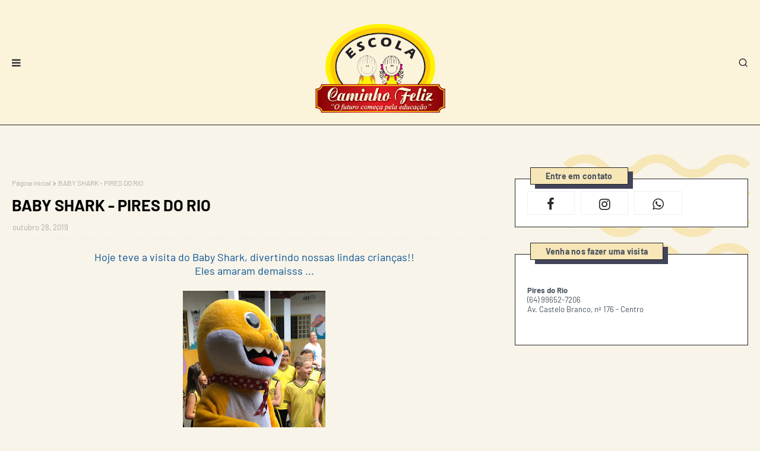

--- FILE ---
content_type: text/javascript; charset=UTF-8
request_url: http://www.escolacaminhofeliz.com/feeds/posts/default?max-results=3&start-index=1&alt=json-in-script&callback=jQuery112407521827966287766_1768746838488&_=1768746838489
body_size: 35931
content:
// API callback
jQuery112407521827966287766_1768746838488({"version":"1.0","encoding":"UTF-8","feed":{"xmlns":"http://www.w3.org/2005/Atom","xmlns$openSearch":"http://a9.com/-/spec/opensearchrss/1.0/","xmlns$blogger":"http://schemas.google.com/blogger/2008","xmlns$georss":"http://www.georss.org/georss","xmlns$gd":"http://schemas.google.com/g/2005","xmlns$thr":"http://purl.org/syndication/thread/1.0","id":{"$t":"tag:blogger.com,1999:blog-4388202865015816657"},"updated":{"$t":"2026-01-14T12:48:18.004-03:00"},"category":[{"term":"Data Comemorativa"},{"term":"Pires do Rio"},{"term":"Trabalhos"},{"term":"Projetos"},{"term":"Apresentação"},{"term":"Orizona"},{"term":"Outros"},{"term":"Semana Cultural"},{"term":"Festa Junina"},{"term":"Visitas"},{"term":"Férias"},{"term":"Dia das crianças"},{"term":"Formatura"},{"term":"Volta as aulas"},{"term":"Carnaval"},{"term":"Reunião"},{"term":"Dia das Mães"},{"term":"Dia dos Pais"},{"term":"Gincana"},{"term":"Campanha"},{"term":"Festa de Aniversário"}],"title":{"type":"text","$t":"Escola Caminho Feliz"},"subtitle":{"type":"html","$t":""},"link":[{"rel":"http://schemas.google.com/g/2005#feed","type":"application/atom+xml","href":"http:\/\/www.escolacaminhofeliz.com\/feeds\/posts\/default"},{"rel":"self","type":"application/atom+xml","href":"http:\/\/www.blogger.com\/feeds\/4388202865015816657\/posts\/default?alt=json-in-script\u0026max-results=3"},{"rel":"alternate","type":"text/html","href":"http:\/\/www.escolacaminhofeliz.com\/"},{"rel":"hub","href":"http://pubsubhubbub.appspot.com/"},{"rel":"next","type":"application/atom+xml","href":"http:\/\/www.blogger.com\/feeds\/4388202865015816657\/posts\/default?alt=json-in-script\u0026start-index=4\u0026max-results=3"}],"author":[{"name":{"$t":"Escola Caminho Feliz"},"uri":{"$t":"http:\/\/www.blogger.com\/profile\/14539155437022238011"},"email":{"$t":"noreply@blogger.com"},"gd$image":{"rel":"http://schemas.google.com/g/2005#thumbnail","width":"16","height":"16","src":"https:\/\/img1.blogblog.com\/img\/b16-rounded.gif"}}],"generator":{"version":"7.00","uri":"http://www.blogger.com","$t":"Blogger"},"openSearch$totalResults":{"$t":"570"},"openSearch$startIndex":{"$t":"1"},"openSearch$itemsPerPage":{"$t":"3"},"entry":[{"id":{"$t":"tag:blogger.com,1999:blog-4388202865015816657.post-4340862807556923037"},"published":{"$t":"2026-01-05T11:03:00.007-03:00"},"updated":{"$t":"2026-01-05T11:03:47.957-03:00"},"title":{"type":"text","$t":"Formatura Jardim 2 - 2025"},"content":{"type":"html","$t":"\u003Cp style=\"text-align: center;\"\u003E\u0026nbsp;\u003Ca href=\"https:\/\/blogger.googleusercontent.com\/img\/b\/R29vZ2xl\/AVvXsEjJsBV2ZSOWKv0IbHkDFGgu2zAqCKkbyVHgkkC9oI9eRxFVVp91W-BRg1Vly5fMWFipbAH2cneI6uQDrNdRDpHQdg9Z1iP6d4PMj-tNPdsl1wPgMeglFIuss2NCdw1a2VuDKYZ3mhPNrUT26FppkQcs4eEd46NJLYhNO0OrlrPujUxBagWT2EL3VQH0p7U\/s1600\/19.jpg\" imageanchor=\"1\" style=\"margin-left: 1em; margin-right: 1em; text-align: center;\"\u003E\u003Cimg border=\"0\" data-original-height=\"1600\" data-original-width=\"1200\" height=\"320\" src=\"https:\/\/blogger.googleusercontent.com\/img\/b\/R29vZ2xl\/AVvXsEjJsBV2ZSOWKv0IbHkDFGgu2zAqCKkbyVHgkkC9oI9eRxFVVp91W-BRg1Vly5fMWFipbAH2cneI6uQDrNdRDpHQdg9Z1iP6d4PMj-tNPdsl1wPgMeglFIuss2NCdw1a2VuDKYZ3mhPNrUT26FppkQcs4eEd46NJLYhNO0OrlrPujUxBagWT2EL3VQH0p7U\/s320\/19.jpg\" width=\"240\" \/\u003E\u003C\/a\u003E\u003C\/p\u003E\u003Cspan\u003E\u003Ca name='more'\u003E\u003C\/a\u003E\u003C\/span\u003E\u003Cp style=\"text-align: center;\"\u003E\u003Ca href=\"https:\/\/blogger.googleusercontent.com\/img\/b\/R29vZ2xl\/AVvXsEjom2hMaYnVRQeb8KJ2vxQf2bXujGWsV3WBNQsZZR9gsZusgjJLNe8Kr1p_SU3EZlrbEakK_7fyxXBZXD4YJpAX-iGIEttyp-O6sqUwHvfmfPEsvUAO5R8pJKysCK0k0eW65Abwhp9Hsn6I4bcK0lhxMmi5JIdF_IWW0XcxDKAb3_2fnoMgKcec_09wVYI\/s1280\/48.jpg\" imageanchor=\"1\" style=\"margin-left: 1em; margin-right: 1em;\"\u003E\u003Cimg border=\"0\" data-original-height=\"1280\" data-original-width=\"731\" height=\"320\" src=\"https:\/\/blogger.googleusercontent.com\/img\/b\/R29vZ2xl\/AVvXsEjom2hMaYnVRQeb8KJ2vxQf2bXujGWsV3WBNQsZZR9gsZusgjJLNe8Kr1p_SU3EZlrbEakK_7fyxXBZXD4YJpAX-iGIEttyp-O6sqUwHvfmfPEsvUAO5R8pJKysCK0k0eW65Abwhp9Hsn6I4bcK0lhxMmi5JIdF_IWW0XcxDKAb3_2fnoMgKcec_09wVYI\/s320\/48.jpg\" width=\"183\" \/\u003E\u003C\/a\u003E\u003C\/p\u003E\u003Cp\u003E\u003Cbr \/\u003E\u003C\/p\u003E\u003Cdiv class=\"separator\" style=\"clear: both; text-align: center;\"\u003E\u003Ca href=\"https:\/\/blogger.googleusercontent.com\/img\/b\/R29vZ2xl\/AVvXsEiGDnVjr6T9mvDA_4KIcNOhwEGuoXLbjRBVNywmR_WAtwSlwf6mwQ10T8BFRO5GZxJ54fhNeG_E8-sjeA3HdGZpMsw3bPrddi2ZSI_Uwf12_p_7zbdgRs1gSxLQUxUgHtvVzbrE09Srwap72cVi5jIAP8POomPpkCnQpHAP-qACGKbnMA9mPDkS0I8PMKs\/s1280\/47.jpg\" imageanchor=\"1\" style=\"margin-left: 1em; margin-right: 1em;\"\u003E\u003Cimg border=\"0\" data-original-height=\"1280\" data-original-width=\"958\" height=\"320\" src=\"https:\/\/blogger.googleusercontent.com\/img\/b\/R29vZ2xl\/AVvXsEiGDnVjr6T9mvDA_4KIcNOhwEGuoXLbjRBVNywmR_WAtwSlwf6mwQ10T8BFRO5GZxJ54fhNeG_E8-sjeA3HdGZpMsw3bPrddi2ZSI_Uwf12_p_7zbdgRs1gSxLQUxUgHtvVzbrE09Srwap72cVi5jIAP8POomPpkCnQpHAP-qACGKbnMA9mPDkS0I8PMKs\/s320\/47.jpg\" width=\"240\" \/\u003E\u003C\/a\u003E\u003C\/div\u003E\u003Cbr \/\u003E\u003Cdiv class=\"separator\" style=\"clear: both; text-align: center;\"\u003E\u003Ca href=\"https:\/\/blogger.googleusercontent.com\/img\/b\/R29vZ2xl\/AVvXsEiXtSIlGuT_Gm-qQpjceIRgi-Izb-BZqQKqMrBqV0bkwKa9ReZJnAMBjy_4y5SjH9Pr-oPDDcJIrxSjGNeKjyl6SgX7Ct0LevfZkdplUMMxHZ0q02CGCAFJXMR89n2fRllaMBnh6jyD8-o_hazXGkI3KnAb4FO4F6cjNLQy2uVAiRu-zi1KwkACIlb22cY\/s1280\/46.jpg\" imageanchor=\"1\" style=\"margin-left: 1em; margin-right: 1em;\"\u003E\u003Cimg border=\"0\" data-original-height=\"1280\" data-original-width=\"940\" height=\"320\" src=\"https:\/\/blogger.googleusercontent.com\/img\/b\/R29vZ2xl\/AVvXsEiXtSIlGuT_Gm-qQpjceIRgi-Izb-BZqQKqMrBqV0bkwKa9ReZJnAMBjy_4y5SjH9Pr-oPDDcJIrxSjGNeKjyl6SgX7Ct0LevfZkdplUMMxHZ0q02CGCAFJXMR89n2fRllaMBnh6jyD8-o_hazXGkI3KnAb4FO4F6cjNLQy2uVAiRu-zi1KwkACIlb22cY\/s320\/46.jpg\" width=\"235\" \/\u003E\u003C\/a\u003E\u003C\/div\u003E\u003Cbr \/\u003E\u003Cdiv class=\"separator\" style=\"clear: both; text-align: center;\"\u003E\u003Ca href=\"https:\/\/blogger.googleusercontent.com\/img\/b\/R29vZ2xl\/AVvXsEhDG3PpxEWdHPVCG6-gLxd80-Hivc41r54LtWR7l3-0Cj-Th9uaZpl2n4pwm9muN44cxIOFKHXZAsB5EB0zLbAjOf10chVCCCEtfYGqk-zMOyEm-g2yMInLQH4x7Y723-c2CkgADWgC7wUp9qXwdpCH9egZ-uXKplXh6uU06vK7KssNSn1TmdaBi_zGW4o\/s1280\/45.jpg\" imageanchor=\"1\" style=\"margin-left: 1em; margin-right: 1em;\"\u003E\u003Cimg border=\"0\" data-original-height=\"1280\" data-original-width=\"936\" height=\"320\" src=\"https:\/\/blogger.googleusercontent.com\/img\/b\/R29vZ2xl\/AVvXsEhDG3PpxEWdHPVCG6-gLxd80-Hivc41r54LtWR7l3-0Cj-Th9uaZpl2n4pwm9muN44cxIOFKHXZAsB5EB0zLbAjOf10chVCCCEtfYGqk-zMOyEm-g2yMInLQH4x7Y723-c2CkgADWgC7wUp9qXwdpCH9egZ-uXKplXh6uU06vK7KssNSn1TmdaBi_zGW4o\/s320\/45.jpg\" width=\"234\" \/\u003E\u003C\/a\u003E\u003C\/div\u003E\u003Cbr \/\u003E\u003Cdiv class=\"separator\" style=\"clear: both; text-align: center;\"\u003E\u003Ca href=\"https:\/\/blogger.googleusercontent.com\/img\/b\/R29vZ2xl\/AVvXsEj1CzzO-7yxoKq72ePkP7wws7-DzJWozdLewuNxk6U0qHjKoniZ4vn_7H-N1hV9GNEqy1HDWRTcWcLWIKc-ZPccP5lvN8gv56l3Wag72MTZvb7QFScoG_yROFiZlr7XdjtFkEitxauDbR38MN0ZhNJQRjQlbgWUU_5MbCm44XL9WFwYmJaC56Q-ppfXFAs\/s1280\/44.jpg\" imageanchor=\"1\" style=\"margin-left: 1em; margin-right: 1em;\"\u003E\u003Cimg border=\"0\" data-original-height=\"1280\" data-original-width=\"936\" height=\"320\" src=\"https:\/\/blogger.googleusercontent.com\/img\/b\/R29vZ2xl\/AVvXsEj1CzzO-7yxoKq72ePkP7wws7-DzJWozdLewuNxk6U0qHjKoniZ4vn_7H-N1hV9GNEqy1HDWRTcWcLWIKc-ZPccP5lvN8gv56l3Wag72MTZvb7QFScoG_yROFiZlr7XdjtFkEitxauDbR38MN0ZhNJQRjQlbgWUU_5MbCm44XL9WFwYmJaC56Q-ppfXFAs\/s320\/44.jpg\" width=\"234\" \/\u003E\u003C\/a\u003E\u003C\/div\u003E\u003Cbr \/\u003E\u003Cdiv class=\"separator\" style=\"clear: both; text-align: center;\"\u003E\u003Ca href=\"https:\/\/blogger.googleusercontent.com\/img\/b\/R29vZ2xl\/AVvXsEh6oFcf_gLzy224EkLS9STh59C-ZqY_aoE6csOl3vH0CtgIEG8jHatApR4VzJ_zG_R0JjdU2ZJIURN2Zu0VZPU6YJNHsMFx2bQQLwN1-8t9yAJnamKUdrqsG2BhXEXJ2GQUZzTIoxRiIaxMZYBS67zNG0NhlhOkzNCItHGyhmuhHsIMAwDaawbY1FN0f0U\/s1280\/43.jpg\" imageanchor=\"1\" style=\"margin-left: 1em; margin-right: 1em;\"\u003E\u003Cimg border=\"0\" data-original-height=\"1280\" data-original-width=\"900\" height=\"320\" src=\"https:\/\/blogger.googleusercontent.com\/img\/b\/R29vZ2xl\/AVvXsEh6oFcf_gLzy224EkLS9STh59C-ZqY_aoE6csOl3vH0CtgIEG8jHatApR4VzJ_zG_R0JjdU2ZJIURN2Zu0VZPU6YJNHsMFx2bQQLwN1-8t9yAJnamKUdrqsG2BhXEXJ2GQUZzTIoxRiIaxMZYBS67zNG0NhlhOkzNCItHGyhmuhHsIMAwDaawbY1FN0f0U\/s320\/43.jpg\" width=\"225\" \/\u003E\u003C\/a\u003E\u003C\/div\u003E\u003Cbr \/\u003E\u003Cdiv class=\"separator\" style=\"clear: both; text-align: center;\"\u003E\u003Ca href=\"https:\/\/blogger.googleusercontent.com\/img\/b\/R29vZ2xl\/AVvXsEgHeHLV0UqN4777nXeKEJly15Nl7LDc4d_On1n38kyRFKEbCgq-IDjbDIU3UkkUAXQRxl0F_J3AizDccFnSbsFM7KbrUvSyIHF8HvdJR5bU7YZwxpSg-cGiyDnz_jLWIniN4LTb6g7glAA2ylxxUEzsN6GND1BlMPMwFblhSRz7e8Fd8DmQ1q10NDihYTM\/s1280\/42.jpg\" imageanchor=\"1\" style=\"margin-left: 1em; margin-right: 1em;\"\u003E\u003Cimg border=\"0\" data-original-height=\"1280\" data-original-width=\"908\" height=\"320\" src=\"https:\/\/blogger.googleusercontent.com\/img\/b\/R29vZ2xl\/AVvXsEgHeHLV0UqN4777nXeKEJly15Nl7LDc4d_On1n38kyRFKEbCgq-IDjbDIU3UkkUAXQRxl0F_J3AizDccFnSbsFM7KbrUvSyIHF8HvdJR5bU7YZwxpSg-cGiyDnz_jLWIniN4LTb6g7glAA2ylxxUEzsN6GND1BlMPMwFblhSRz7e8Fd8DmQ1q10NDihYTM\/s320\/42.jpg\" width=\"227\" \/\u003E\u003C\/a\u003E\u003C\/div\u003E\u003Cbr \/\u003E\u003Cdiv class=\"separator\" style=\"clear: both; text-align: center;\"\u003E\u003Ca href=\"https:\/\/blogger.googleusercontent.com\/img\/b\/R29vZ2xl\/AVvXsEgLkVOJH8VJlcljoV_cZuQAzcMmGdLCnMniVL0L5ooHCWHSs0ti6AOyTYbi-zQkn4RnrQMyl2-i0Iplfl5TzgUw6KBSNVWxPI0UJVo6WSeWNhoXryXlgg2SiLbwVZp67IZrjd00r4s6WJ8wYcsn7OXrjuDHdEpCVc00NS3QzoEYyhPBxfcMKS-CifKw3oY\/s1280\/41.jpg\" imageanchor=\"1\" style=\"margin-left: 1em; margin-right: 1em;\"\u003E\u003Cimg border=\"0\" data-original-height=\"1280\" data-original-width=\"918\" height=\"320\" src=\"https:\/\/blogger.googleusercontent.com\/img\/b\/R29vZ2xl\/AVvXsEgLkVOJH8VJlcljoV_cZuQAzcMmGdLCnMniVL0L5ooHCWHSs0ti6AOyTYbi-zQkn4RnrQMyl2-i0Iplfl5TzgUw6KBSNVWxPI0UJVo6WSeWNhoXryXlgg2SiLbwVZp67IZrjd00r4s6WJ8wYcsn7OXrjuDHdEpCVc00NS3QzoEYyhPBxfcMKS-CifKw3oY\/s320\/41.jpg\" width=\"230\" \/\u003E\u003C\/a\u003E\u003C\/div\u003E\u003Cbr \/\u003E\u003Cdiv class=\"separator\" style=\"clear: both; text-align: center;\"\u003E\u003Ca href=\"https:\/\/blogger.googleusercontent.com\/img\/b\/R29vZ2xl\/AVvXsEijqNVFyma5qcqnRGZGfwjXZPRBYbr5R2hb_OUFda1tR-wZhMBWi0M5sHV5HrqKgs1tdwOfrOMAcGYyA1Ig5oDCx1prGt6oILoVA_7XI8x_2yqurL3Ntl7_fnl2RF_UAtNDntWoyHxUbKl-cavIN_xaqkCA2RNdB3Nqs2fvL74xmUV0nY-85trsNjLgc30\/s1280\/40.jpg\" imageanchor=\"1\" style=\"margin-left: 1em; margin-right: 1em;\"\u003E\u003Cimg border=\"0\" data-original-height=\"1280\" data-original-width=\"894\" height=\"320\" src=\"https:\/\/blogger.googleusercontent.com\/img\/b\/R29vZ2xl\/AVvXsEijqNVFyma5qcqnRGZGfwjXZPRBYbr5R2hb_OUFda1tR-wZhMBWi0M5sHV5HrqKgs1tdwOfrOMAcGYyA1Ig5oDCx1prGt6oILoVA_7XI8x_2yqurL3Ntl7_fnl2RF_UAtNDntWoyHxUbKl-cavIN_xaqkCA2RNdB3Nqs2fvL74xmUV0nY-85trsNjLgc30\/s320\/40.jpg\" width=\"224\" \/\u003E\u003C\/a\u003E\u003C\/div\u003E\u003Cbr \/\u003E\u003Cdiv class=\"separator\" style=\"clear: both; text-align: center;\"\u003E\u003Ca href=\"https:\/\/blogger.googleusercontent.com\/img\/b\/R29vZ2xl\/AVvXsEgfn8fDwF7FsNDc0NDpRgjPNpTc1CZvTDBO3a-6PgONchjoU4eiGxGan1MEg9YBDzLGKby2SuqeVXOV9tN61_e6qqDk1Ki8nyLEhBBY9gY7I8B2PBob87LchmTpvIzRJTNKkVmoE_zeiWj4PtoWH44OitDqq7bXIl4O9AV9YKhMzYUFFNwNlaHoROqkxTU\/s1280\/39.jpg\" imageanchor=\"1\" style=\"margin-left: 1em; margin-right: 1em;\"\u003E\u003Cimg border=\"0\" data-original-height=\"1280\" data-original-width=\"918\" height=\"320\" src=\"https:\/\/blogger.googleusercontent.com\/img\/b\/R29vZ2xl\/AVvXsEgfn8fDwF7FsNDc0NDpRgjPNpTc1CZvTDBO3a-6PgONchjoU4eiGxGan1MEg9YBDzLGKby2SuqeVXOV9tN61_e6qqDk1Ki8nyLEhBBY9gY7I8B2PBob87LchmTpvIzRJTNKkVmoE_zeiWj4PtoWH44OitDqq7bXIl4O9AV9YKhMzYUFFNwNlaHoROqkxTU\/s320\/39.jpg\" width=\"230\" \/\u003E\u003C\/a\u003E\u003C\/div\u003E\u003Cbr \/\u003E\u003Cdiv class=\"separator\" style=\"clear: both; text-align: center;\"\u003E\u003Ca href=\"https:\/\/blogger.googleusercontent.com\/img\/b\/R29vZ2xl\/AVvXsEgMw888cR6XcM19dG81YmaqvmVO75jIgGyhNIEH8NlT88I69nQek-AprsOLhXIoVsHYWPw31OXMyS04NKm_PGKk9ocaYpH8hNqpHYcNeIX5IF3jjmGKARevYuMYIYW3jaquU_E6-0xYCcof8FzbFWJiN4NWUI6JwWyd2zQqh2JQQbmMslaX0j2cE4IAlHU\/s1280\/38.jpg\" imageanchor=\"1\" style=\"margin-left: 1em; margin-right: 1em;\"\u003E\u003Cimg border=\"0\" data-original-height=\"1280\" data-original-width=\"896\" height=\"320\" src=\"https:\/\/blogger.googleusercontent.com\/img\/b\/R29vZ2xl\/AVvXsEgMw888cR6XcM19dG81YmaqvmVO75jIgGyhNIEH8NlT88I69nQek-AprsOLhXIoVsHYWPw31OXMyS04NKm_PGKk9ocaYpH8hNqpHYcNeIX5IF3jjmGKARevYuMYIYW3jaquU_E6-0xYCcof8FzbFWJiN4NWUI6JwWyd2zQqh2JQQbmMslaX0j2cE4IAlHU\/s320\/38.jpg\" width=\"224\" \/\u003E\u003C\/a\u003E\u003C\/div\u003E\u003Cbr \/\u003E\u003Cdiv class=\"separator\" style=\"clear: both; text-align: center;\"\u003E\u003Ca href=\"https:\/\/blogger.googleusercontent.com\/img\/b\/R29vZ2xl\/AVvXsEhTjnAzzDvSbHmKx-a93-8fAhQYRTVdGk_YH_6CcEZuThdUSF3wl7ypcBShbmiCphF0MHigFiY_tJIovSyyAT57C5eiYGdZo7RBLDnG-xX2wfE-49vsMYSNSGO0NHo9UDpyHNqv1mGyHwXubpR4aH01TEvcrjbhCeIscQS6ZIknKPRBIpGfYo4OnBD2vS8\/s1280\/37.jpg\" imageanchor=\"1\" style=\"margin-left: 1em; margin-right: 1em;\"\u003E\u003Cimg border=\"0\" data-original-height=\"1280\" data-original-width=\"888\" height=\"320\" src=\"https:\/\/blogger.googleusercontent.com\/img\/b\/R29vZ2xl\/AVvXsEhTjnAzzDvSbHmKx-a93-8fAhQYRTVdGk_YH_6CcEZuThdUSF3wl7ypcBShbmiCphF0MHigFiY_tJIovSyyAT57C5eiYGdZo7RBLDnG-xX2wfE-49vsMYSNSGO0NHo9UDpyHNqv1mGyHwXubpR4aH01TEvcrjbhCeIscQS6ZIknKPRBIpGfYo4OnBD2vS8\/s320\/37.jpg\" width=\"222\" \/\u003E\u003C\/a\u003E\u003C\/div\u003E\u003Cbr \/\u003E\u003Cdiv class=\"separator\" style=\"clear: both; text-align: center;\"\u003E\u003Ca href=\"https:\/\/blogger.googleusercontent.com\/img\/b\/R29vZ2xl\/AVvXsEimFfJtvwtR8He_FXhshWMiJG_WtZGC4sgg5tnKoAK8Gxq0u6cxuJlszkhLA_Cf65boGEbkJkcZLxGBDsOut6LncoSfYhhH-duX48qr4VIiHXWJ6DBU9KuqH2x1STUTYZpn57hHL_EgWjJaJ3UnxhtGF37m-O60x9-Pn32QFOAnoM3YWGwqLV3TEoUey9o\/s1280\/36.jpg\" imageanchor=\"1\" style=\"margin-left: 1em; margin-right: 1em;\"\u003E\u003Cimg border=\"0\" data-original-height=\"1280\" data-original-width=\"1012\" height=\"320\" src=\"https:\/\/blogger.googleusercontent.com\/img\/b\/R29vZ2xl\/AVvXsEimFfJtvwtR8He_FXhshWMiJG_WtZGC4sgg5tnKoAK8Gxq0u6cxuJlszkhLA_Cf65boGEbkJkcZLxGBDsOut6LncoSfYhhH-duX48qr4VIiHXWJ6DBU9KuqH2x1STUTYZpn57hHL_EgWjJaJ3UnxhtGF37m-O60x9-Pn32QFOAnoM3YWGwqLV3TEoUey9o\/s320\/36.jpg\" width=\"253\" \/\u003E\u003C\/a\u003E\u003C\/div\u003E\u003Cbr \/\u003E\u003Cdiv class=\"separator\" style=\"clear: both; text-align: center;\"\u003E\u003Ca href=\"https:\/\/blogger.googleusercontent.com\/img\/b\/R29vZ2xl\/AVvXsEi03q7JDrlit2jSq3v6xnlj6RlIOStrViF9K2652kUS9_IScSWYI-lhhsMhrA8qneYzCeg3mMSBAGMO6tmMpwReBU08P-OoPBx6aHGJTmd2Jn_OKUyOkQyJIFDhjOSGnHy4dLXyU9MqEe5dOc_BWc-RTa2M6u1j9IMXXQcZT-L3_PvHvcQ4ZllqvO1eWhU\/s1280\/35.jpg\" imageanchor=\"1\" style=\"margin-left: 1em; margin-right: 1em;\"\u003E\u003Cimg border=\"0\" data-original-height=\"1280\" data-original-width=\"956\" height=\"320\" src=\"https:\/\/blogger.googleusercontent.com\/img\/b\/R29vZ2xl\/AVvXsEi03q7JDrlit2jSq3v6xnlj6RlIOStrViF9K2652kUS9_IScSWYI-lhhsMhrA8qneYzCeg3mMSBAGMO6tmMpwReBU08P-OoPBx6aHGJTmd2Jn_OKUyOkQyJIFDhjOSGnHy4dLXyU9MqEe5dOc_BWc-RTa2M6u1j9IMXXQcZT-L3_PvHvcQ4ZllqvO1eWhU\/s320\/35.jpg\" width=\"239\" \/\u003E\u003C\/a\u003E\u003C\/div\u003E\u003Cbr \/\u003E\u003Cdiv class=\"separator\" style=\"clear: both; text-align: center;\"\u003E\u003Ca href=\"https:\/\/blogger.googleusercontent.com\/img\/b\/R29vZ2xl\/AVvXsEgLIuQhUyry2VUZ5farwhSaXaza104K1FXwNo8R6bOG2K1wKr8zd2Da2rY2o95RYG2vMeVsksv1i2Xl9Bryya7KUu9XPnwt0rCb0bc7y7XR-wxdXwyk89HkoOX7Fxm2_-OFtjVhxV3GQZzCdJ6jgsx76hsYshKw_DALFu-Xj7IihRECREeNCqDlYwt6MNU\/s1280\/34.jpg\" imageanchor=\"1\" style=\"margin-left: 1em; margin-right: 1em;\"\u003E\u003Cimg border=\"0\" data-original-height=\"1280\" data-original-width=\"920\" height=\"320\" src=\"https:\/\/blogger.googleusercontent.com\/img\/b\/R29vZ2xl\/AVvXsEgLIuQhUyry2VUZ5farwhSaXaza104K1FXwNo8R6bOG2K1wKr8zd2Da2rY2o95RYG2vMeVsksv1i2Xl9Bryya7KUu9XPnwt0rCb0bc7y7XR-wxdXwyk89HkoOX7Fxm2_-OFtjVhxV3GQZzCdJ6jgsx76hsYshKw_DALFu-Xj7IihRECREeNCqDlYwt6MNU\/s320\/34.jpg\" width=\"230\" \/\u003E\u003C\/a\u003E\u003C\/div\u003E\u003Cbr \/\u003E\u003Cdiv class=\"separator\" style=\"clear: both; text-align: center;\"\u003E\u003Ca href=\"https:\/\/blogger.googleusercontent.com\/img\/b\/R29vZ2xl\/AVvXsEgAEn_-2aUJEGUUwNTgqdzL2BzYnWFMPGej7GW5yk5cASu9t17i1GVqb9fj7NZrxPv4O-fIApxu0x3kj-itEtKe_FMMX6Hu19-eJMFHaaSyuKJXyuS6koxcfvcUu8sMbsEJT3Cx1pxR35OSD_wk0ez_6-L-EHBb6s9jFT1kBDmCbP8_EJl2JTK-rM-O2zs\/s1280\/33.jpg\" imageanchor=\"1\" style=\"margin-left: 1em; margin-right: 1em;\"\u003E\u003Cimg border=\"0\" data-original-height=\"1280\" data-original-width=\"908\" height=\"320\" src=\"https:\/\/blogger.googleusercontent.com\/img\/b\/R29vZ2xl\/AVvXsEgAEn_-2aUJEGUUwNTgqdzL2BzYnWFMPGej7GW5yk5cASu9t17i1GVqb9fj7NZrxPv4O-fIApxu0x3kj-itEtKe_FMMX6Hu19-eJMFHaaSyuKJXyuS6koxcfvcUu8sMbsEJT3Cx1pxR35OSD_wk0ez_6-L-EHBb6s9jFT1kBDmCbP8_EJl2JTK-rM-O2zs\/s320\/33.jpg\" width=\"227\" \/\u003E\u003C\/a\u003E\u003C\/div\u003E\u003Cbr \/\u003E\u003Cdiv class=\"separator\" style=\"clear: both; text-align: center;\"\u003E\u003Ca href=\"https:\/\/blogger.googleusercontent.com\/img\/b\/R29vZ2xl\/AVvXsEjLd6Ld0FvyILpukrWlKjUq1vOimJZne1Go1vyZPucv4A8JVso1ItelVBcgQy7NG8-8Mbio-h2wGDHBZUK89f3IMSjQXwsljsapw_bun0pc6ts2wxe_KpB4c-h0k2zywTEjaLJQZvAi-BQeS93uZcjs0ZkICwV4oKLAW8a-jlxX6IIIMcaIG4Bn_lNgDpU\/s1280\/32.jpg\" imageanchor=\"1\" style=\"margin-left: 1em; margin-right: 1em;\"\u003E\u003Cimg border=\"0\" data-original-height=\"1280\" data-original-width=\"906\" height=\"320\" src=\"https:\/\/blogger.googleusercontent.com\/img\/b\/R29vZ2xl\/AVvXsEjLd6Ld0FvyILpukrWlKjUq1vOimJZne1Go1vyZPucv4A8JVso1ItelVBcgQy7NG8-8Mbio-h2wGDHBZUK89f3IMSjQXwsljsapw_bun0pc6ts2wxe_KpB4c-h0k2zywTEjaLJQZvAi-BQeS93uZcjs0ZkICwV4oKLAW8a-jlxX6IIIMcaIG4Bn_lNgDpU\/s320\/32.jpg\" width=\"227\" \/\u003E\u003C\/a\u003E\u003C\/div\u003E\u003Cbr \/\u003E\u003Cdiv class=\"separator\" style=\"clear: both; text-align: center;\"\u003E\u003Ca href=\"https:\/\/blogger.googleusercontent.com\/img\/b\/R29vZ2xl\/AVvXsEinIOaOeM7eZp1GMCGoHm6rWbnqT6n22CtJMlcOU8wNsr3GeJ0kw9jVKMXU9S_avPC4AUx-u2wkZkkQe_PATtjtDXmt8ibFqnIoUhGOe7RFijsPF7zsb0YJh4QW5DMrtyqdRpc9y3SRph1zxB1TGENbliSWVlnUukxFX3GtXYEoKqv8FJI8Rl0_13CI544\/s1280\/31.jpg\" imageanchor=\"1\" style=\"margin-left: 1em; margin-right: 1em;\"\u003E\u003Cimg border=\"0\" data-original-height=\"1280\" data-original-width=\"898\" height=\"320\" src=\"https:\/\/blogger.googleusercontent.com\/img\/b\/R29vZ2xl\/AVvXsEinIOaOeM7eZp1GMCGoHm6rWbnqT6n22CtJMlcOU8wNsr3GeJ0kw9jVKMXU9S_avPC4AUx-u2wkZkkQe_PATtjtDXmt8ibFqnIoUhGOe7RFijsPF7zsb0YJh4QW5DMrtyqdRpc9y3SRph1zxB1TGENbliSWVlnUukxFX3GtXYEoKqv8FJI8Rl0_13CI544\/s320\/31.jpg\" width=\"225\" \/\u003E\u003C\/a\u003E\u003C\/div\u003E\u003Cbr \/\u003E\u003Cdiv class=\"separator\" style=\"clear: both; text-align: center;\"\u003E\u003Ca href=\"https:\/\/blogger.googleusercontent.com\/img\/b\/R29vZ2xl\/AVvXsEiPxh_DIky_S6k2lf_6qCfTZlWQrUDBGbY391IqXAfnpNYSYD0eRX4Lbm6p2wIYnLIoDU4e2hqJcaTkLXfcHwiTo0Jkzcwn04_GemoxQ2TkIN0EoLa6FOMHgUJ2QUF7TV1ugtt3sOVHR_fwWlaDnvCyB3sNoYvq1I4IMMEywutAHrdI5UXhnd3lYs9OYSs\/s1280\/30.jpg\" imageanchor=\"1\" style=\"margin-left: 1em; margin-right: 1em;\"\u003E\u003Cimg border=\"0\" data-original-height=\"1280\" data-original-width=\"884\" height=\"320\" src=\"https:\/\/blogger.googleusercontent.com\/img\/b\/R29vZ2xl\/AVvXsEiPxh_DIky_S6k2lf_6qCfTZlWQrUDBGbY391IqXAfnpNYSYD0eRX4Lbm6p2wIYnLIoDU4e2hqJcaTkLXfcHwiTo0Jkzcwn04_GemoxQ2TkIN0EoLa6FOMHgUJ2QUF7TV1ugtt3sOVHR_fwWlaDnvCyB3sNoYvq1I4IMMEywutAHrdI5UXhnd3lYs9OYSs\/s320\/30.jpg\" width=\"221\" \/\u003E\u003C\/a\u003E\u003C\/div\u003E\u003Cbr \/\u003E\u003Cdiv class=\"separator\" style=\"clear: both; text-align: center;\"\u003E\u003Ca href=\"https:\/\/blogger.googleusercontent.com\/img\/b\/R29vZ2xl\/AVvXsEihjWIK9PxR4LQNR_ajycf_PgQDEaar1HE2vFJMAZNxQneSDweUqUwOpltVUhdohuEkrmSunwVw-7WrSMmxhC5N0X0cdhHDlDj07x83PrrY5VOdJ86FMBdxiQq3mhWS-9UzB9FEg_FGRyZiQjvxpYM4DtrhzTB88vTzPiJ6ippn9TAvIBgO23UHq6KFW_I\/s1280\/29.jpg\" imageanchor=\"1\" style=\"margin-left: 1em; margin-right: 1em;\"\u003E\u003Cimg border=\"0\" data-original-height=\"1280\" data-original-width=\"892\" height=\"320\" src=\"https:\/\/blogger.googleusercontent.com\/img\/b\/R29vZ2xl\/AVvXsEihjWIK9PxR4LQNR_ajycf_PgQDEaar1HE2vFJMAZNxQneSDweUqUwOpltVUhdohuEkrmSunwVw-7WrSMmxhC5N0X0cdhHDlDj07x83PrrY5VOdJ86FMBdxiQq3mhWS-9UzB9FEg_FGRyZiQjvxpYM4DtrhzTB88vTzPiJ6ippn9TAvIBgO23UHq6KFW_I\/s320\/29.jpg\" width=\"223\" \/\u003E\u003C\/a\u003E\u003C\/div\u003E\u003Cbr \/\u003E\u003Cdiv class=\"separator\" style=\"clear: both; text-align: center;\"\u003E\u003Ca href=\"https:\/\/blogger.googleusercontent.com\/img\/b\/R29vZ2xl\/AVvXsEiEZ1tVl-V3-3oW0_VWBTT1KryrWzxVEytD6tf4lnrAAIE0lUucDcriwqfuWU90T9iYrLSgxV4pFFJDe8aSwzZCKNK8-IF8PBs5izh51chfiLjaYEklbMr4BGKjfYwFx2Xh1yN2yOnFtxdoL00LoeJ-MXKFkXd9w_I1VihtyJNkizzxnk6nMVBNbCxmTEc\/s1280\/28.jpg\" imageanchor=\"1\" style=\"margin-left: 1em; margin-right: 1em;\"\u003E\u003Cimg border=\"0\" data-original-height=\"1280\" data-original-width=\"898\" height=\"320\" src=\"https:\/\/blogger.googleusercontent.com\/img\/b\/R29vZ2xl\/AVvXsEiEZ1tVl-V3-3oW0_VWBTT1KryrWzxVEytD6tf4lnrAAIE0lUucDcriwqfuWU90T9iYrLSgxV4pFFJDe8aSwzZCKNK8-IF8PBs5izh51chfiLjaYEklbMr4BGKjfYwFx2Xh1yN2yOnFtxdoL00LoeJ-MXKFkXd9w_I1VihtyJNkizzxnk6nMVBNbCxmTEc\/s320\/28.jpg\" width=\"225\" \/\u003E\u003C\/a\u003E\u003C\/div\u003E\u003Cbr \/\u003E\u003Cdiv class=\"separator\" style=\"clear: both; text-align: center;\"\u003E\u003Ca href=\"https:\/\/blogger.googleusercontent.com\/img\/b\/R29vZ2xl\/[base64]\/s1280\/27.jpg\" imageanchor=\"1\" style=\"margin-left: 1em; margin-right: 1em;\"\u003E\u003Cimg border=\"0\" data-original-height=\"1280\" data-original-width=\"894\" height=\"320\" src=\"https:\/\/blogger.googleusercontent.com\/img\/b\/R29vZ2xl\/[base64]\/s320\/27.jpg\" width=\"224\" \/\u003E\u003C\/a\u003E\u003C\/div\u003E\u003Cbr \/\u003E\u003Cdiv class=\"separator\" style=\"clear: both; text-align: center;\"\u003E\u003Ca href=\"https:\/\/blogger.googleusercontent.com\/img\/b\/R29vZ2xl\/AVvXsEjHCLcEDMNIMp9fhkAXAVkokbn2okTeQOGUwmr37X4DC_PjRds82u1IeSRDcwi6NZlsGg0vHIqBni0IfnDNjupLuo79iXKBOVnkyqdEbSFp5EBEYo95a_hUSPpN1v1nLgN7-NXCxQESHmKKYeMiqcIxu_yXCoQvcaJQaqAe7ATZoi5ZIaUGGb28RxqcUoo\/s1280\/26.jpg\" imageanchor=\"1\" style=\"margin-left: 1em; margin-right: 1em;\"\u003E\u003Cimg border=\"0\" data-original-height=\"1280\" data-original-width=\"882\" height=\"320\" src=\"https:\/\/blogger.googleusercontent.com\/img\/b\/R29vZ2xl\/AVvXsEjHCLcEDMNIMp9fhkAXAVkokbn2okTeQOGUwmr37X4DC_PjRds82u1IeSRDcwi6NZlsGg0vHIqBni0IfnDNjupLuo79iXKBOVnkyqdEbSFp5EBEYo95a_hUSPpN1v1nLgN7-NXCxQESHmKKYeMiqcIxu_yXCoQvcaJQaqAe7ATZoi5ZIaUGGb28RxqcUoo\/s320\/26.jpg\" width=\"221\" \/\u003E\u003C\/a\u003E\u003C\/div\u003E\u003Cbr \/\u003E\u003Cdiv class=\"separator\" style=\"clear: both; text-align: center;\"\u003E\u003Ca href=\"https:\/\/blogger.googleusercontent.com\/img\/b\/R29vZ2xl\/AVvXsEiQjRRuErFO9pBPzT-9w2u2X8v47jYiKG7gAVsx_D9-Ffivvxn7iEvm9OLWCm_Ufh3KHw4GIvQDvvWMTB3-CUHfBxctIcB8TVa4T723fZeerOpVSSXBLsp7XtaoLpNYYSXdxckMQ08UxV5n6dpRwGUp-uFQd3nJ5j8eb-dT_M-7CcfI1FRf18Y8CaKA_yQ\/s1280\/25.jpg\" imageanchor=\"1\" style=\"margin-left: 1em; margin-right: 1em;\"\u003E\u003Cimg border=\"0\" data-original-height=\"1280\" data-original-width=\"910\" height=\"320\" src=\"https:\/\/blogger.googleusercontent.com\/img\/b\/R29vZ2xl\/AVvXsEiQjRRuErFO9pBPzT-9w2u2X8v47jYiKG7gAVsx_D9-Ffivvxn7iEvm9OLWCm_Ufh3KHw4GIvQDvvWMTB3-CUHfBxctIcB8TVa4T723fZeerOpVSSXBLsp7XtaoLpNYYSXdxckMQ08UxV5n6dpRwGUp-uFQd3nJ5j8eb-dT_M-7CcfI1FRf18Y8CaKA_yQ\/s320\/25.jpg\" width=\"228\" \/\u003E\u003C\/a\u003E\u003C\/div\u003E\u003Cbr \/\u003E\u003Cdiv class=\"separator\" style=\"clear: both; text-align: center;\"\u003E\u003Ca href=\"https:\/\/blogger.googleusercontent.com\/img\/b\/R29vZ2xl\/AVvXsEjb2ubBF6-h8J4E0u1PcIHsIhkvo2GtqFBsGEcaqUjS6qkb1i9ik1kuhpNoxTa0Ozr53UU4FOPZmoE-l3ODrLvv3RCDnCpzGxIhBp2Vnuk1QJSiGmTGph_uMWRzZXEJig7yaz-ayNrHJUxVxGtVY57YciY1hovVX_KHj7sgwuzt1Q_bkrIw0RWJFY8MuFU\/s1280\/24.jpg\" imageanchor=\"1\" style=\"margin-left: 1em; margin-right: 1em;\"\u003E\u003Cimg border=\"0\" data-original-height=\"1280\" data-original-width=\"1018\" height=\"320\" src=\"https:\/\/blogger.googleusercontent.com\/img\/b\/R29vZ2xl\/AVvXsEjb2ubBF6-h8J4E0u1PcIHsIhkvo2GtqFBsGEcaqUjS6qkb1i9ik1kuhpNoxTa0Ozr53UU4FOPZmoE-l3ODrLvv3RCDnCpzGxIhBp2Vnuk1QJSiGmTGph_uMWRzZXEJig7yaz-ayNrHJUxVxGtVY57YciY1hovVX_KHj7sgwuzt1Q_bkrIw0RWJFY8MuFU\/s320\/24.jpg\" width=\"255\" \/\u003E\u003C\/a\u003E\u003C\/div\u003E\u003Cbr \/\u003E\u003Cdiv class=\"separator\" style=\"clear: both; text-align: center;\"\u003E\u003Ca href=\"https:\/\/blogger.googleusercontent.com\/img\/b\/R29vZ2xl\/AVvXsEgEsI6enWP6LxA6JY0yrzNPTO8_r7JdZpjycZ29Hf8eRitvlZinIOPQsmcT0ErZJ9WeFMDuD6g8TZiJeNtYFqmuznZeUfAX_DkT9gsJCArCb8NKQcGx7KN88PyMSwaoDyouuda_QCVNYLAhK7Nt3Y1T6y7o3yNSJD-GqpzOJgbOAuowDMiYBopnkfcHTic\/s1280\/23.jpg\" imageanchor=\"1\" style=\"margin-left: 1em; margin-right: 1em;\"\u003E\u003Cimg border=\"0\" data-original-height=\"1280\" data-original-width=\"906\" height=\"320\" src=\"https:\/\/blogger.googleusercontent.com\/img\/b\/R29vZ2xl\/AVvXsEgEsI6enWP6LxA6JY0yrzNPTO8_r7JdZpjycZ29Hf8eRitvlZinIOPQsmcT0ErZJ9WeFMDuD6g8TZiJeNtYFqmuznZeUfAX_DkT9gsJCArCb8NKQcGx7KN88PyMSwaoDyouuda_QCVNYLAhK7Nt3Y1T6y7o3yNSJD-GqpzOJgbOAuowDMiYBopnkfcHTic\/s320\/23.jpg\" width=\"227\" \/\u003E\u003C\/a\u003E\u003C\/div\u003E\u003Cbr \/\u003E\u003Cdiv class=\"separator\" style=\"clear: both; text-align: center;\"\u003E\u003Ca href=\"https:\/\/blogger.googleusercontent.com\/img\/b\/R29vZ2xl\/AVvXsEiP9WgZCdxgnU997NE_VGjy0MUWgYmnA1gjW6cAAECECx1CekEsU-tGegV3MH_I3B4HYHOvSI0TdBID69zMcbpsr_CPN3JawsEPxMzrQh5gK4Cwb98rDWurjQ9iGngyGKCAEKYen6SVebahy554Ro9VS1yb6Hv1-4efUeJGh4spWY_FsC5XIoSF4B0bAZA\/s1280\/22.jpg\" imageanchor=\"1\" style=\"margin-left: 1em; margin-right: 1em;\"\u003E\u003Cimg border=\"0\" data-original-height=\"1280\" data-original-width=\"922\" height=\"320\" src=\"https:\/\/blogger.googleusercontent.com\/img\/b\/R29vZ2xl\/AVvXsEiP9WgZCdxgnU997NE_VGjy0MUWgYmnA1gjW6cAAECECx1CekEsU-tGegV3MH_I3B4HYHOvSI0TdBID69zMcbpsr_CPN3JawsEPxMzrQh5gK4Cwb98rDWurjQ9iGngyGKCAEKYen6SVebahy554Ro9VS1yb6Hv1-4efUeJGh4spWY_FsC5XIoSF4B0bAZA\/s320\/22.jpg\" width=\"231\" \/\u003E\u003C\/a\u003E\u003C\/div\u003E\u003Cbr \/\u003E\u003Cdiv class=\"separator\" style=\"clear: both; text-align: center;\"\u003E\u003Ca href=\"https:\/\/blogger.googleusercontent.com\/img\/b\/R29vZ2xl\/AVvXsEiD2VaLk07PgGxa8R3uxbhz42Cp10Hf6iXINQ4IzOspfq4w7SL3b3yNm78S-C2IydsoIljY20loCQ9lrYdYmNFvfgwdmK7hXKIKRKWu5R09pDQN_taclIDIoN_p7g1iVQaxS8y_emz8B4JLAhT8G53dciheZYUzzZCJ-sZXPkH2yTzZT2yowI_h1vU-NTA\/s1280\/21.jpg\" imageanchor=\"1\" style=\"margin-left: 1em; margin-right: 1em;\"\u003E\u003Cimg border=\"0\" data-original-height=\"1280\" data-original-width=\"884\" height=\"320\" src=\"https:\/\/blogger.googleusercontent.com\/img\/b\/R29vZ2xl\/AVvXsEiD2VaLk07PgGxa8R3uxbhz42Cp10Hf6iXINQ4IzOspfq4w7SL3b3yNm78S-C2IydsoIljY20loCQ9lrYdYmNFvfgwdmK7hXKIKRKWu5R09pDQN_taclIDIoN_p7g1iVQaxS8y_emz8B4JLAhT8G53dciheZYUzzZCJ-sZXPkH2yTzZT2yowI_h1vU-NTA\/s320\/21.jpg\" width=\"221\" \/\u003E\u003C\/a\u003E\u003C\/div\u003E\u003Cbr \/\u003E\u003Cdiv class=\"separator\" style=\"clear: both; text-align: center;\"\u003E\u003Ca href=\"https:\/\/blogger.googleusercontent.com\/img\/b\/R29vZ2xl\/AVvXsEhp1LlRnAyIYQjS9oyJEH5mputgQW30C0UliyCz7xg_FzjQJTMDYlxGS_suBLgMZ7lEFKKj1I0V1KFo8LBY43ukTyGBCATHsDLKGJBL7f2HbSxuzAOJ1CvSaUoKnuYhtzYpEpuo35I-3eLPwAjzwBJv6A8TouzcA0xlYk7V0cK9A-Vhxe6l_mxLNUj-BDY\/s1280\/20.jpg\" imageanchor=\"1\" style=\"margin-left: 1em; margin-right: 1em;\"\u003E\u003Cimg border=\"0\" data-original-height=\"1280\" data-original-width=\"960\" height=\"320\" src=\"https:\/\/blogger.googleusercontent.com\/img\/b\/R29vZ2xl\/AVvXsEhp1LlRnAyIYQjS9oyJEH5mputgQW30C0UliyCz7xg_FzjQJTMDYlxGS_suBLgMZ7lEFKKj1I0V1KFo8LBY43ukTyGBCATHsDLKGJBL7f2HbSxuzAOJ1CvSaUoKnuYhtzYpEpuo35I-3eLPwAjzwBJv6A8TouzcA0xlYk7V0cK9A-Vhxe6l_mxLNUj-BDY\/s320\/20.jpg\" width=\"240\" \/\u003E\u003C\/a\u003E\u003C\/div\u003E\u003Cbr \/\u003E\u003Cbr \/\u003E\u003Cbr \/\u003E\u003Cdiv class=\"separator\" style=\"clear: both; text-align: center;\"\u003E\u003Ca href=\"https:\/\/blogger.googleusercontent.com\/img\/b\/R29vZ2xl\/AVvXsEgzGRPaTLHK3Inuv4DDhrf8y9nnoegFm-NEPt7mwaGUWEjqnRf3wgBUn0sYNelhxRNil7kqvvD0Z3i-ZsHRqfXE4jzH9Kn6FUE97yvzNw92QEB-QZuLwc7bItZVuuUtUiuHeJ5dhv2NehHCZ1uvsqvCI_2Rwgi1bIMsUGgebIxFQJq9oJPkVB956Uj0zGQ\/s1600\/18.jpg\" imageanchor=\"1\" style=\"margin-left: 1em; margin-right: 1em;\"\u003E\u003Cimg border=\"0\" data-original-height=\"1600\" data-original-width=\"1200\" height=\"320\" src=\"https:\/\/blogger.googleusercontent.com\/img\/b\/R29vZ2xl\/AVvXsEgzGRPaTLHK3Inuv4DDhrf8y9nnoegFm-NEPt7mwaGUWEjqnRf3wgBUn0sYNelhxRNil7kqvvD0Z3i-ZsHRqfXE4jzH9Kn6FUE97yvzNw92QEB-QZuLwc7bItZVuuUtUiuHeJ5dhv2NehHCZ1uvsqvCI_2Rwgi1bIMsUGgebIxFQJq9oJPkVB956Uj0zGQ\/s320\/18.jpg\" width=\"240\" \/\u003E\u003C\/a\u003E\u003C\/div\u003E\u003Cbr \/\u003E\u003Cdiv class=\"separator\" style=\"clear: both; text-align: center;\"\u003E\u003Ca href=\"https:\/\/blogger.googleusercontent.com\/img\/b\/R29vZ2xl\/AVvXsEgYSRg7OVytMuHoKoeAc0UaJn_TVrfdQ52rXHfmco5LEgVD826iBFoDBFlhTbs8ueQ5fTtfZff8sN0R6LCwMHSXSzcxssWDAycUXKL1HWif_0VtCxrxlba-KsWxrBi85K0FRWJsmwR5CzCLhr1C7nfaRQBtVIdKIN2_T8fcBMCJYle6aFzNSZShu5ZBc4I\/s1600\/17.jpg\" imageanchor=\"1\" style=\"margin-left: 1em; margin-right: 1em;\"\u003E\u003Cimg border=\"0\" data-original-height=\"1600\" data-original-width=\"900\" height=\"320\" src=\"https:\/\/blogger.googleusercontent.com\/img\/b\/R29vZ2xl\/AVvXsEgYSRg7OVytMuHoKoeAc0UaJn_TVrfdQ52rXHfmco5LEgVD826iBFoDBFlhTbs8ueQ5fTtfZff8sN0R6LCwMHSXSzcxssWDAycUXKL1HWif_0VtCxrxlba-KsWxrBi85K0FRWJsmwR5CzCLhr1C7nfaRQBtVIdKIN2_T8fcBMCJYle6aFzNSZShu5ZBc4I\/s320\/17.jpg\" width=\"180\" \/\u003E\u003C\/a\u003E\u003C\/div\u003E\u003Cbr \/\u003E\u003Cdiv class=\"separator\" style=\"clear: both; text-align: center;\"\u003E\u003Ca href=\"https:\/\/blogger.googleusercontent.com\/img\/b\/R29vZ2xl\/AVvXsEgsvCpy-MykhKjSbhN3WthTT0B5x59Zux2dw-KumKwIkEcankzNIxkIxeX2TMIlTdLUbAWCi2My-ekTWD16Kyb0hCSDaD7qfF409dH6XzsU-9impDY0VUNItSKlG1vjeLdkWWWQKWbD-8gr9oJiuvQ3tf60p64k-XX9x43hkJRGF58I0QEPujNNLavrzUg\/s1600\/16.jpg\" imageanchor=\"1\" style=\"margin-left: 1em; margin-right: 1em;\"\u003E\u003Cimg border=\"0\" data-original-height=\"1600\" data-original-width=\"900\" height=\"320\" src=\"https:\/\/blogger.googleusercontent.com\/img\/b\/R29vZ2xl\/AVvXsEgsvCpy-MykhKjSbhN3WthTT0B5x59Zux2dw-KumKwIkEcankzNIxkIxeX2TMIlTdLUbAWCi2My-ekTWD16Kyb0hCSDaD7qfF409dH6XzsU-9impDY0VUNItSKlG1vjeLdkWWWQKWbD-8gr9oJiuvQ3tf60p64k-XX9x43hkJRGF58I0QEPujNNLavrzUg\/s320\/16.jpg\" width=\"180\" \/\u003E\u003C\/a\u003E\u003C\/div\u003E\u003Cbr \/\u003E\u003Cdiv class=\"separator\" style=\"clear: both; text-align: center;\"\u003E\u003Ca href=\"https:\/\/blogger.googleusercontent.com\/img\/b\/R29vZ2xl\/AVvXsEg9_mN3H8nvcM2jQ1oyKOTxeTnPgb9YcbXUAhW5xR9Z7fAnEqmz1PmvsKaMvWjAulxXp4RsZUuCDiJvCYi8ZJkk8SZektJbBpqK8TOz5G7Iw8DtSbTAyBRATgMfopvpCu0DI7sqngndViQuuLKH_YvH0AoqOI1BRhHs-F5zlghgaw5L_9F7EkIVMHh3Bms\/s1600\/15.jpg\" imageanchor=\"1\" style=\"margin-left: 1em; margin-right: 1em;\"\u003E\u003Cimg border=\"0\" data-original-height=\"1600\" data-original-width=\"900\" height=\"320\" src=\"https:\/\/blogger.googleusercontent.com\/img\/b\/R29vZ2xl\/AVvXsEg9_mN3H8nvcM2jQ1oyKOTxeTnPgb9YcbXUAhW5xR9Z7fAnEqmz1PmvsKaMvWjAulxXp4RsZUuCDiJvCYi8ZJkk8SZektJbBpqK8TOz5G7Iw8DtSbTAyBRATgMfopvpCu0DI7sqngndViQuuLKH_YvH0AoqOI1BRhHs-F5zlghgaw5L_9F7EkIVMHh3Bms\/s320\/15.jpg\" width=\"180\" \/\u003E\u003C\/a\u003E\u003C\/div\u003E\u003Cbr \/\u003E\u003Cbr \/\u003E\u003Cdiv class=\"separator\" style=\"clear: both; text-align: center;\"\u003E\u003Ca href=\"https:\/\/blogger.googleusercontent.com\/img\/b\/R29vZ2xl\/AVvXsEjEQll2EPmj9UHF-clRk-bHLl564afXDd3qOcRGMJI1Em6GucqTuazh-BvPwki6ggCiy7rRTi7v47YkJh5Xa6jufSeXt8T5B1AcI9Qp1Wwz3Nh71hqf1_bfOCY6zG4hE3quiyZBlq0PSLVq26cp5j0YM28DDCo0Vfgd3SzUmEfqMOBtnB4g9xYQ7uCkgrw\/s1600\/13.jpg\" imageanchor=\"1\" style=\"margin-left: 1em; margin-right: 1em;\"\u003E\u003Cimg border=\"0\" data-original-height=\"1600\" data-original-width=\"900\" height=\"320\" src=\"https:\/\/blogger.googleusercontent.com\/img\/b\/R29vZ2xl\/AVvXsEjEQll2EPmj9UHF-clRk-bHLl564afXDd3qOcRGMJI1Em6GucqTuazh-BvPwki6ggCiy7rRTi7v47YkJh5Xa6jufSeXt8T5B1AcI9Qp1Wwz3Nh71hqf1_bfOCY6zG4hE3quiyZBlq0PSLVq26cp5j0YM28DDCo0Vfgd3SzUmEfqMOBtnB4g9xYQ7uCkgrw\/s320\/13.jpg\" width=\"180\" \/\u003E\u003C\/a\u003E\u003C\/div\u003E\u003Cbr \/\u003E\u003Cbr \/\u003E\u003Cbr \/\u003E\u003Cdiv class=\"separator\" style=\"clear: both; text-align: center;\"\u003E\u003Ca href=\"https:\/\/blogger.googleusercontent.com\/img\/b\/R29vZ2xl\/AVvXsEiFHQlPDsOVdfCV7vvBa2h23z6YzC0XrwVzeEsGesyuGRp-mkswx-AFovEyxxEk6Q56ZPh8q699PT1fDMAtVe2QQ3Udb9zFYyJzGRQbLaIBcALgy_jox6Uxudw5BXOSfR-9Kr3zA9zc6GFrCHkbaQyLw7rO-LWABLKdqiw8AymfkPIz-j5HP2JGrq03TtM\/s1174\/11.jpg\" imageanchor=\"1\" style=\"margin-left: 1em; margin-right: 1em;\"\u003E\u003Cimg border=\"0\" data-original-height=\"1174\" data-original-width=\"738\" height=\"320\" src=\"https:\/\/blogger.googleusercontent.com\/img\/b\/R29vZ2xl\/AVvXsEiFHQlPDsOVdfCV7vvBa2h23z6YzC0XrwVzeEsGesyuGRp-mkswx-AFovEyxxEk6Q56ZPh8q699PT1fDMAtVe2QQ3Udb9zFYyJzGRQbLaIBcALgy_jox6Uxudw5BXOSfR-9Kr3zA9zc6GFrCHkbaQyLw7rO-LWABLKdqiw8AymfkPIz-j5HP2JGrq03TtM\/s320\/11.jpg\" width=\"201\" \/\u003E\u003C\/a\u003E\u003C\/div\u003E\u003Cbr \/\u003E\u003Cdiv class=\"separator\" style=\"clear: both; text-align: center;\"\u003E\u003Ca href=\"https:\/\/blogger.googleusercontent.com\/img\/b\/R29vZ2xl\/[base64]\/s1600\/10.jpg\" imageanchor=\"1\" style=\"margin-left: 1em; margin-right: 1em;\"\u003E\u003Cimg border=\"0\" data-original-height=\"1600\" data-original-width=\"900\" height=\"320\" src=\"https:\/\/blogger.googleusercontent.com\/img\/b\/R29vZ2xl\/[base64]\/s320\/10.jpg\" width=\"180\" \/\u003E\u003C\/a\u003E\u003C\/div\u003E\u003Cbr \/\u003E\u003Cdiv class=\"separator\" style=\"clear: both; text-align: center;\"\u003E\u003Ca href=\"https:\/\/blogger.googleusercontent.com\/img\/b\/R29vZ2xl\/AVvXsEgRNXCS4HMc0MWkG1Q4fezxNVa0SFmJwTkd9vs3uJqBWkVHBle_fWKrkq1WSWP5STkULZmeHCKhpzi3OpiikLOliOuTVmKPVWwY1hHq8zUmIhYZs_Dtr4z-6cA-g7TZzlFCZRdCvjlYyj4zcDDVuT2REgI3ccBoL2VIGF6Q8N6K5bNuvPAf8As1puIFowE\/s1600\/9.jpg\" imageanchor=\"1\" style=\"margin-left: 1em; margin-right: 1em;\"\u003E\u003Cimg border=\"0\" data-original-height=\"1600\" data-original-width=\"900\" height=\"320\" src=\"https:\/\/blogger.googleusercontent.com\/img\/b\/R29vZ2xl\/AVvXsEgRNXCS4HMc0MWkG1Q4fezxNVa0SFmJwTkd9vs3uJqBWkVHBle_fWKrkq1WSWP5STkULZmeHCKhpzi3OpiikLOliOuTVmKPVWwY1hHq8zUmIhYZs_Dtr4z-6cA-g7TZzlFCZRdCvjlYyj4zcDDVuT2REgI3ccBoL2VIGF6Q8N6K5bNuvPAf8As1puIFowE\/s320\/9.jpg\" width=\"180\" \/\u003E\u003C\/a\u003E\u003C\/div\u003E\u003Cbr \/\u003E\u003Cdiv class=\"separator\" style=\"clear: both; text-align: center;\"\u003E\u003Ca href=\"https:\/\/blogger.googleusercontent.com\/img\/b\/R29vZ2xl\/AVvXsEh3EraxTRxIftLYIVKoEMIeJz-TMxPzDjR2haqCfl7C8M1kzjQ3wFb5KwTiFq3ZO8LomwFlafIFT1Tk9TuZu5E2pn84xfcWoRIoOnub_PdJMDNBhQooi2uTCrqQD-12Tj0ARjfjLHAroCnc0zvBNeVRFmMrHCfKC2-wBnH8TOwtDjkNL-fq5_ScE9euRgw\/s1600\/8.jpg\" imageanchor=\"1\" style=\"margin-left: 1em; margin-right: 1em;\"\u003E\u003Cimg border=\"0\" data-original-height=\"1600\" data-original-width=\"900\" height=\"320\" src=\"https:\/\/blogger.googleusercontent.com\/img\/b\/R29vZ2xl\/AVvXsEh3EraxTRxIftLYIVKoEMIeJz-TMxPzDjR2haqCfl7C8M1kzjQ3wFb5KwTiFq3ZO8LomwFlafIFT1Tk9TuZu5E2pn84xfcWoRIoOnub_PdJMDNBhQooi2uTCrqQD-12Tj0ARjfjLHAroCnc0zvBNeVRFmMrHCfKC2-wBnH8TOwtDjkNL-fq5_ScE9euRgw\/s320\/8.jpg\" width=\"180\" \/\u003E\u003C\/a\u003E\u003C\/div\u003E\u003Cbr \/\u003E\u003Cdiv class=\"separator\" style=\"clear: both; text-align: center;\"\u003E\u003Ca href=\"https:\/\/blogger.googleusercontent.com\/img\/b\/R29vZ2xl\/AVvXsEhyPgQpt1gxvsLE97Z4HSnzc7hjGavvrRUfuRThlmHuUMn9X54lXBOjGzH3RqiThiJlh4L-kgxxO8M5cd7Unhy7BceL5FemeRfXocEadTcUDcyeoGGpwmN-iK1EoKrwu6fOo40t5kB-jLHdAe21lk6xrrIF2EP8RJSddSqDFnU7eZslrLKDB1M7rBryS7o\/s1600\/7.jpg\" imageanchor=\"1\" style=\"margin-left: 1em; margin-right: 1em;\"\u003E\u003Cimg border=\"0\" data-original-height=\"1600\" data-original-width=\"900\" height=\"320\" src=\"https:\/\/blogger.googleusercontent.com\/img\/b\/R29vZ2xl\/AVvXsEhyPgQpt1gxvsLE97Z4HSnzc7hjGavvrRUfuRThlmHuUMn9X54lXBOjGzH3RqiThiJlh4L-kgxxO8M5cd7Unhy7BceL5FemeRfXocEadTcUDcyeoGGpwmN-iK1EoKrwu6fOo40t5kB-jLHdAe21lk6xrrIF2EP8RJSddSqDFnU7eZslrLKDB1M7rBryS7o\/s320\/7.jpg\" width=\"180\" \/\u003E\u003C\/a\u003E\u003C\/div\u003E\u003Cbr \/\u003E\u003Cdiv class=\"separator\" style=\"clear: both; text-align: center;\"\u003E\u003Ca href=\"https:\/\/blogger.googleusercontent.com\/img\/b\/R29vZ2xl\/AVvXsEixQWHpPLp38FTJCf7VCZMrEODNAVOVacsSo-E9nEjmTK7WNzI2kBKMwQsH3FERlgNdlS7CGW1MZsFfLV-bvuHEhudjuwQU3PhhYPaVDA-hLm-4jvSbCxfN41GMBfoAurijUo7lZ3Rx6qVSkz8VozrD5S-4esp_6IU2mvxdvVuGv6C5tOehVRi9xr7_Gm8\/s1290\/6.jpg\" imageanchor=\"1\" style=\"margin-left: 1em; margin-right: 1em;\"\u003E\u003Cimg border=\"0\" data-original-height=\"1290\" data-original-width=\"736\" height=\"320\" src=\"https:\/\/blogger.googleusercontent.com\/img\/b\/R29vZ2xl\/AVvXsEixQWHpPLp38FTJCf7VCZMrEODNAVOVacsSo-E9nEjmTK7WNzI2kBKMwQsH3FERlgNdlS7CGW1MZsFfLV-bvuHEhudjuwQU3PhhYPaVDA-hLm-4jvSbCxfN41GMBfoAurijUo7lZ3Rx6qVSkz8VozrD5S-4esp_6IU2mvxdvVuGv6C5tOehVRi9xr7_Gm8\/s320\/6.jpg\" width=\"183\" \/\u003E\u003C\/a\u003E\u003C\/div\u003E\u003Cbr \/\u003E\u003Cdiv class=\"separator\" style=\"clear: both; text-align: center;\"\u003E\u003Ca href=\"https:\/\/blogger.googleusercontent.com\/img\/b\/R29vZ2xl\/AVvXsEi35LRj8jdO6MdfiWtIhtD5OOSGm3qmk5K_2zcbOWkA_5xJXHFqtgEdbzV5BU9p8MfWZxUQqu48VOIlHspS9g9dGu8dmKN-bUFDaIvbr3x4XNldp7S33w4MHJ-VWgYgk6k79_Vn-HaaNgdahBlwyw4Q5T_Xb_f4ThYPG-9eOrw6y5ammU4XrbQEH6i6688\/s1302\/5.jpg\" imageanchor=\"1\" style=\"margin-left: 1em; margin-right: 1em;\"\u003E\u003Cimg border=\"0\" data-original-height=\"1302\" data-original-width=\"716\" height=\"320\" src=\"https:\/\/blogger.googleusercontent.com\/img\/b\/R29vZ2xl\/AVvXsEi35LRj8jdO6MdfiWtIhtD5OOSGm3qmk5K_2zcbOWkA_5xJXHFqtgEdbzV5BU9p8MfWZxUQqu48VOIlHspS9g9dGu8dmKN-bUFDaIvbr3x4XNldp7S33w4MHJ-VWgYgk6k79_Vn-HaaNgdahBlwyw4Q5T_Xb_f4ThYPG-9eOrw6y5ammU4XrbQEH6i6688\/s320\/5.jpg\" width=\"176\" \/\u003E\u003C\/a\u003E\u003C\/div\u003E\u003Cbr \/\u003E\u003Cdiv class=\"separator\" style=\"clear: both; text-align: center;\"\u003E\u003Ca href=\"https:\/\/blogger.googleusercontent.com\/img\/b\/R29vZ2xl\/AVvXsEjtb8ADSmbf3D1JRRYO9WU-fj0hNdErIObs53LnU-YxuQTNm-U6bEzwfXuXq3Rx59BDQN0Gzghj_yNyfwSVshvT1tJCxeS1fbQX2_PetVDq5LarRSSHDjnsSpEOyNDIQh4Ajn5W0bg80nOZRY0W0dhPvk-9skU-8xip2uuAw9LY4lKHSb5rzVjI_AcJq0Q\/s1600\/4.jpg\" imageanchor=\"1\" style=\"margin-left: 1em; margin-right: 1em;\"\u003E\u003Cimg border=\"0\" data-original-height=\"1600\" data-original-width=\"900\" height=\"320\" src=\"https:\/\/blogger.googleusercontent.com\/img\/b\/R29vZ2xl\/AVvXsEjtb8ADSmbf3D1JRRYO9WU-fj0hNdErIObs53LnU-YxuQTNm-U6bEzwfXuXq3Rx59BDQN0Gzghj_yNyfwSVshvT1tJCxeS1fbQX2_PetVDq5LarRSSHDjnsSpEOyNDIQh4Ajn5W0bg80nOZRY0W0dhPvk-9skU-8xip2uuAw9LY4lKHSb5rzVjI_AcJq0Q\/s320\/4.jpg\" width=\"180\" \/\u003E\u003C\/a\u003E\u003C\/div\u003E\u003Cbr \/\u003E\u003Cdiv class=\"separator\" style=\"clear: both; text-align: center;\"\u003E\u003Ca href=\"https:\/\/blogger.googleusercontent.com\/img\/b\/R29vZ2xl\/AVvXsEiRcidvjxqB06h9I9bd5DikNE7lUdkv4v82s85nZn3FsWCp8ikVBtZhFDH4k_f-7V8PB5uSx1ccfOKu7gw7pnqphS5Zr1Vm56KYiUY5AjDlhBIJpoWZzYFz3fnNtyeMWmXcdoEgR55md-KDE6goOwu9Lxw7BAlWDn6Z76sTZEiRD9LplD35WOJi6RpXqno\/s1600\/3.jpg\" imageanchor=\"1\" style=\"margin-left: 1em; margin-right: 1em;\"\u003E\u003Cimg border=\"0\" data-original-height=\"1600\" data-original-width=\"900\" height=\"320\" src=\"https:\/\/blogger.googleusercontent.com\/img\/b\/R29vZ2xl\/AVvXsEiRcidvjxqB06h9I9bd5DikNE7lUdkv4v82s85nZn3FsWCp8ikVBtZhFDH4k_f-7V8PB5uSx1ccfOKu7gw7pnqphS5Zr1Vm56KYiUY5AjDlhBIJpoWZzYFz3fnNtyeMWmXcdoEgR55md-KDE6goOwu9Lxw7BAlWDn6Z76sTZEiRD9LplD35WOJi6RpXqno\/s320\/3.jpg\" width=\"180\" \/\u003E\u003C\/a\u003E\u003C\/div\u003E\u003Cbr \/\u003E\u003Cdiv class=\"separator\" style=\"clear: both; text-align: center;\"\u003E\u003Ca href=\"https:\/\/blogger.googleusercontent.com\/img\/b\/R29vZ2xl\/AVvXsEhVCVmpW7XzUOlgprgn6oJAKtPIO5_1aNjLU6Z7mGfKdfYH9jmRr6aCr_XwK1b6Gwo4q6-zJBCFDSJV5O77u-efEKi_e5aCdR9IO0aUC2xOLoxTnASMkVX7uc97zR9qnApFguswCU01QNczttqlMcWZDGncn7FuVr_Kn1ln5sYfjg0zZWZrblWAbQe6Apo\/s1600\/2.jpg\" imageanchor=\"1\" style=\"margin-left: 1em; margin-right: 1em;\"\u003E\u003Cimg border=\"0\" data-original-height=\"1600\" data-original-width=\"900\" height=\"320\" src=\"https:\/\/blogger.googleusercontent.com\/img\/b\/R29vZ2xl\/AVvXsEhVCVmpW7XzUOlgprgn6oJAKtPIO5_1aNjLU6Z7mGfKdfYH9jmRr6aCr_XwK1b6Gwo4q6-zJBCFDSJV5O77u-efEKi_e5aCdR9IO0aUC2xOLoxTnASMkVX7uc97zR9qnApFguswCU01QNczttqlMcWZDGncn7FuVr_Kn1ln5sYfjg0zZWZrblWAbQe6Apo\/s320\/2.jpg\" width=\"180\" \/\u003E\u003C\/a\u003E\u003C\/div\u003E\u003Cbr \/\u003E\u003Cdiv class=\"separator\" style=\"clear: both; text-align: center;\"\u003E\u003Ca href=\"https:\/\/blogger.googleusercontent.com\/img\/b\/R29vZ2xl\/AVvXsEgrQhieVDoDg75k9XNIz3U4ck0KucYY3A-jpt5y-wkJniE7Hkhl2uLXAqbckVD3uDH0Az6TRBJlVSLttX144ikfNCKIYLGvWMYfnNj3w1qiXfflSV1osVRRJq8JetJiVIt0MOPmFQLbs9Ci9f3vRv5Rr3Nys6_zWGzMx29TSpAbK43JXtuicGjh2VmbgcU\/s1600\/1.jpg\" imageanchor=\"1\" style=\"margin-left: 1em; margin-right: 1em;\"\u003E\u003Cimg border=\"0\" data-original-height=\"1600\" data-original-width=\"900\" height=\"320\" src=\"https:\/\/blogger.googleusercontent.com\/img\/b\/R29vZ2xl\/AVvXsEgrQhieVDoDg75k9XNIz3U4ck0KucYY3A-jpt5y-wkJniE7Hkhl2uLXAqbckVD3uDH0Az6TRBJlVSLttX144ikfNCKIYLGvWMYfnNj3w1qiXfflSV1osVRRJq8JetJiVIt0MOPmFQLbs9Ci9f3vRv5Rr3Nys6_zWGzMx29TSpAbK43JXtuicGjh2VmbgcU\/s320\/1.jpg\" width=\"180\" \/\u003E\u003C\/a\u003E\u003C\/div\u003E\u003Cbr \/\u003E\u003Cp\u003E\u003C\/p\u003E"},"link":[{"rel":"replies","type":"application/atom+xml","href":"http:\/\/www.escolacaminhofeliz.com\/feeds\/4340862807556923037\/comments\/default","title":"Postar comentários"},{"rel":"replies","type":"text/html","href":"http:\/\/www.escolacaminhofeliz.com\/2026\/01\/formatura-jardim-2-2025.html#comment-form","title":"0 Comentários"},{"rel":"edit","type":"application/atom+xml","href":"http:\/\/www.blogger.com\/feeds\/4388202865015816657\/posts\/default\/4340862807556923037"},{"rel":"self","type":"application/atom+xml","href":"http:\/\/www.blogger.com\/feeds\/4388202865015816657\/posts\/default\/4340862807556923037"},{"rel":"alternate","type":"text/html","href":"http:\/\/www.escolacaminhofeliz.com\/2026\/01\/formatura-jardim-2-2025.html","title":"Formatura Jardim 2 - 2025"}],"author":[{"name":{"$t":"Escola Caminho Feliz"},"uri":{"$t":"http:\/\/www.blogger.com\/profile\/14539155437022238011"},"email":{"$t":"noreply@blogger.com"},"gd$image":{"rel":"http://schemas.google.com/g/2005#thumbnail","width":"16","height":"16","src":"https:\/\/img1.blogblog.com\/img\/b16-rounded.gif"}}],"media$thumbnail":{"xmlns$media":"http://search.yahoo.com/mrss/","url":"https:\/\/blogger.googleusercontent.com\/img\/b\/R29vZ2xl\/AVvXsEjJsBV2ZSOWKv0IbHkDFGgu2zAqCKkbyVHgkkC9oI9eRxFVVp91W-BRg1Vly5fMWFipbAH2cneI6uQDrNdRDpHQdg9Z1iP6d4PMj-tNPdsl1wPgMeglFIuss2NCdw1a2VuDKYZ3mhPNrUT26FppkQcs4eEd46NJLYhNO0OrlrPujUxBagWT2EL3VQH0p7U\/s72-c\/19.jpg","height":"72","width":"72"},"thr$total":{"$t":"0"}},{"id":{"$t":"tag:blogger.com,1999:blog-4388202865015816657.post-8854265611338568521"},"published":{"$t":"2026-01-05T09:53:00.001-03:00"},"updated":{"$t":"2026-01-05T09:53:49.879-03:00"},"title":{"type":"text","$t":"Cantata de Natal"},"content":{"type":"html","$t":"\u003Cp\u003E\u003C\/p\u003E\u003Cdiv class=\"separator\" style=\"clear: both; text-align: center;\"\u003E\u003Ca href=\"https:\/\/blogger.googleusercontent.com\/img\/b\/R29vZ2xl\/AVvXsEjCGXdeTsJt8nLNi3XQn2mIrksE2SEqPgtDaK9HV7_GVDuDSUP4-Cgb_9yfyncDFC-QrlUFo-gMuMeqdvOkl3d1Vbf8qvkUgoqA_UC8Nh0ksT6WnXHQ89fdGA3kaGgd1rILZ69IMyhKl52uGnLTpVi6PPqWv1TkH0ynSEcxdYnITkxhc_74qH_Vje1QVf4\/s1280\/1.jpg\" style=\"margin-left: 1em; margin-right: 1em;\"\u003E\u003Cimg border=\"0\" data-original-height=\"854\" data-original-width=\"1280\" height=\"214\" src=\"https:\/\/blogger.googleusercontent.com\/img\/b\/R29vZ2xl\/AVvXsEjCGXdeTsJt8nLNi3XQn2mIrksE2SEqPgtDaK9HV7_GVDuDSUP4-Cgb_9yfyncDFC-QrlUFo-gMuMeqdvOkl3d1Vbf8qvkUgoqA_UC8Nh0ksT6WnXHQ89fdGA3kaGgd1rILZ69IMyhKl52uGnLTpVi6PPqWv1TkH0ynSEcxdYnITkxhc_74qH_Vje1QVf4\/s320\/1.jpg\" width=\"320\" \/\u003E\u003C\/a\u003E\u003C\/div\u003E\u003Cspan\u003E\u003Ca name='more'\u003E\u003C\/a\u003E\u003C\/span\u003E\u003Cdiv class=\"separator\" style=\"clear: both; text-align: center;\"\u003E\u003Cbr \/\u003E\u003C\/div\u003E\u003Cdiv class=\"separator\" style=\"clear: both; text-align: center;\"\u003E\u003Ca href=\"https:\/\/blogger.googleusercontent.com\/img\/b\/R29vZ2xl\/AVvXsEjbfLy_leiBxn4WLnqwfOdi5qMJv9GrrxFVirMIKLcR2aNt_uOUUAlqlw63CiTT6MhOtHegmTPTFedkS2MB3rzfgeK4MiriDXITswDPGpwEbko6jgG6NFh5AoJH59ASpppn-cgF2uQF5-0xhJcWAIn2uQu6IGCJW2R5SmE1J46L_jSnHXUQBVWwhjj-R9Q\/s1280\/2.jpg\" style=\"margin-left: 1em; margin-right: 1em;\"\u003E\u003Cimg border=\"0\" data-original-height=\"854\" data-original-width=\"1280\" height=\"214\" src=\"https:\/\/blogger.googleusercontent.com\/img\/b\/R29vZ2xl\/AVvXsEjbfLy_leiBxn4WLnqwfOdi5qMJv9GrrxFVirMIKLcR2aNt_uOUUAlqlw63CiTT6MhOtHegmTPTFedkS2MB3rzfgeK4MiriDXITswDPGpwEbko6jgG6NFh5AoJH59ASpppn-cgF2uQF5-0xhJcWAIn2uQu6IGCJW2R5SmE1J46L_jSnHXUQBVWwhjj-R9Q\/s320\/2.jpg\" width=\"320\" \/\u003E\u003C\/a\u003E\u003C\/div\u003E\u003Cbr \/\u003E\u003Cdiv class=\"separator\" style=\"clear: both; text-align: center;\"\u003E\u003Ca href=\"https:\/\/blogger.googleusercontent.com\/img\/b\/R29vZ2xl\/AVvXsEj4e3rCNgIdVroMN8MaC3xnlaRXpLOTb6hdR3mqwHlwdEVP3Luz_wnegOExj8-t-BlJKj39DI1JDVXNtSuBpnw28H3mip85PbF8e_lJ14tl8jHfV91uvnf8eglurBoha0AKrkQeudJNIf-64Cun0G4UBxmpknMtmLu7GTWeJRfXk6N_0_7lQ6N4FE4eTps\/s1280\/3.jpg\" style=\"margin-left: 1em; margin-right: 1em;\"\u003E\u003Cimg border=\"0\" data-original-height=\"854\" data-original-width=\"1280\" height=\"214\" src=\"https:\/\/blogger.googleusercontent.com\/img\/b\/R29vZ2xl\/AVvXsEj4e3rCNgIdVroMN8MaC3xnlaRXpLOTb6hdR3mqwHlwdEVP3Luz_wnegOExj8-t-BlJKj39DI1JDVXNtSuBpnw28H3mip85PbF8e_lJ14tl8jHfV91uvnf8eglurBoha0AKrkQeudJNIf-64Cun0G4UBxmpknMtmLu7GTWeJRfXk6N_0_7lQ6N4FE4eTps\/s320\/3.jpg\" width=\"320\" \/\u003E\u003C\/a\u003E\u003C\/div\u003E\u003Cbr \/\u003E\u003Cdiv class=\"separator\" style=\"clear: both; text-align: center;\"\u003E\u003Ca href=\"https:\/\/blogger.googleusercontent.com\/img\/b\/R29vZ2xl\/AVvXsEg3LvFI3tQVzPdBr1_fLIZD1tcPgw7_ScYCL2ra5fDetuS0NVZDHVfk49qaaKgIgX4I6QLKVXdYmyzeUamAzF9NGUH5CGx8bUs0cdnh_eWK6QecgJsPYWcSNZhtZLXIfI41mpsnIqU-yVk6M7qj66ke0QDinon74Hk6BNOlxrpkLCnTJfoDSRzvWBKDsqw\/s1280\/4.jpg\" style=\"margin-left: 1em; margin-right: 1em;\"\u003E\u003Cimg border=\"0\" data-original-height=\"854\" data-original-width=\"1280\" height=\"214\" src=\"https:\/\/blogger.googleusercontent.com\/img\/b\/R29vZ2xl\/AVvXsEg3LvFI3tQVzPdBr1_fLIZD1tcPgw7_ScYCL2ra5fDetuS0NVZDHVfk49qaaKgIgX4I6QLKVXdYmyzeUamAzF9NGUH5CGx8bUs0cdnh_eWK6QecgJsPYWcSNZhtZLXIfI41mpsnIqU-yVk6M7qj66ke0QDinon74Hk6BNOlxrpkLCnTJfoDSRzvWBKDsqw\/s320\/4.jpg\" width=\"320\" \/\u003E\u003C\/a\u003E\u003C\/div\u003E\u003Cbr \/\u003E\u003Cdiv class=\"separator\" style=\"clear: both; text-align: center;\"\u003E\u003Ca href=\"https:\/\/blogger.googleusercontent.com\/img\/b\/R29vZ2xl\/AVvXsEi6Qbn_nDtVjHlBdWxQBCleGdpbbfxn-oW25CClq0qx594c9dqT2_tEiPKzjvnhyIAUAK2meDqbCFXKJh6sIQGh6QgOGEwVXD3xnriDCAbgKx_tdaelwd3CZLr_zk_mfjXmyMxSHFvKK69CI4F729Wjyj8TMB4ApCNFe0JnJc5pXR4nMYBBatKxcOE4TWA\/s1280\/5.jpg\" style=\"margin-left: 1em; margin-right: 1em;\"\u003E\u003Cimg border=\"0\" data-original-height=\"854\" data-original-width=\"1280\" height=\"214\" src=\"https:\/\/blogger.googleusercontent.com\/img\/b\/R29vZ2xl\/AVvXsEi6Qbn_nDtVjHlBdWxQBCleGdpbbfxn-oW25CClq0qx594c9dqT2_tEiPKzjvnhyIAUAK2meDqbCFXKJh6sIQGh6QgOGEwVXD3xnriDCAbgKx_tdaelwd3CZLr_zk_mfjXmyMxSHFvKK69CI4F729Wjyj8TMB4ApCNFe0JnJc5pXR4nMYBBatKxcOE4TWA\/s320\/5.jpg\" width=\"320\" \/\u003E\u003C\/a\u003E\u003C\/div\u003E\u003Cbr \/\u003E\u003Cdiv class=\"separator\" style=\"clear: both; text-align: center;\"\u003E\u003Ca href=\"https:\/\/blogger.googleusercontent.com\/img\/b\/R29vZ2xl\/[base64]\/s1280\/6.jpg\" style=\"margin-left: 1em; margin-right: 1em;\"\u003E\u003Cimg border=\"0\" data-original-height=\"854\" data-original-width=\"1280\" height=\"214\" src=\"https:\/\/blogger.googleusercontent.com\/img\/b\/R29vZ2xl\/[base64]\/s320\/6.jpg\" width=\"320\" \/\u003E\u003C\/a\u003E\u003C\/div\u003E\u003Cbr \/\u003E\u003Cdiv class=\"separator\" style=\"clear: both; text-align: center;\"\u003E\u003Ca href=\"https:\/\/blogger.googleusercontent.com\/img\/b\/R29vZ2xl\/AVvXsEgkVVuaIEeQfBOCQzp7BSEdl76a2l5yWfsXD1KdpifDixjsSWC6sC-gLs8RGraCbq6yp_5Qnx1toe4c6eByM1ffKfRvQz7YONfAQj_p7Jvu-PMQ1n13jwHGf0bB9sWjzvLkOTN4pEofkefyRcn5kgEhZIOlP1AH5cJ4h7OLjPKMEIX4ckSwQgKwQIf8968\/s1280\/7.jpg\" style=\"margin-left: 1em; margin-right: 1em;\"\u003E\u003Cimg border=\"0\" data-original-height=\"854\" data-original-width=\"1280\" height=\"214\" src=\"https:\/\/blogger.googleusercontent.com\/img\/b\/R29vZ2xl\/AVvXsEgkVVuaIEeQfBOCQzp7BSEdl76a2l5yWfsXD1KdpifDixjsSWC6sC-gLs8RGraCbq6yp_5Qnx1toe4c6eByM1ffKfRvQz7YONfAQj_p7Jvu-PMQ1n13jwHGf0bB9sWjzvLkOTN4pEofkefyRcn5kgEhZIOlP1AH5cJ4h7OLjPKMEIX4ckSwQgKwQIf8968\/s320\/7.jpg\" width=\"320\" \/\u003E\u003C\/a\u003E\u003C\/div\u003E\u003Cbr \/\u003E\u003Cdiv class=\"separator\" style=\"clear: both; text-align: center;\"\u003E\u003Ca href=\"https:\/\/blogger.googleusercontent.com\/img\/b\/R29vZ2xl\/AVvXsEio2MlQw5R2D_OVoxdv0uKCBA0VWgzN7xnlPnVOpoozsZ_l0QNWhAKc-gfi1hKY2_4bZdLb51PLDr41Xm3YDgAaXL0hBxnjzeExgTxZ9SXCGZQhywcSqu6Ce90BGOr-EHNlWOJr7AybGX6kSrT3mFG-wWk0r6mqu5rHMBfHYeZcGjVHivnXqSiywn-IYTY\/s1280\/8.jpg\" style=\"margin-left: 1em; margin-right: 1em;\"\u003E\u003Cimg border=\"0\" data-original-height=\"854\" data-original-width=\"1280\" height=\"214\" src=\"https:\/\/blogger.googleusercontent.com\/img\/b\/R29vZ2xl\/AVvXsEio2MlQw5R2D_OVoxdv0uKCBA0VWgzN7xnlPnVOpoozsZ_l0QNWhAKc-gfi1hKY2_4bZdLb51PLDr41Xm3YDgAaXL0hBxnjzeExgTxZ9SXCGZQhywcSqu6Ce90BGOr-EHNlWOJr7AybGX6kSrT3mFG-wWk0r6mqu5rHMBfHYeZcGjVHivnXqSiywn-IYTY\/s320\/8.jpg\" width=\"320\" \/\u003E\u003C\/a\u003E\u003C\/div\u003E\u003Cbr \/\u003E\u003Cdiv class=\"separator\" style=\"clear: both; text-align: center;\"\u003E\u003Ca href=\"https:\/\/blogger.googleusercontent.com\/img\/b\/R29vZ2xl\/AVvXsEjJSjErhHecccziYZtHvkrUet5VIEFo_TpHFCqhXq3OynSOHWLVUjRL7xesW3CFNZnvFW8qXmfv0V5OUQM1VMWJ1Wh5UkKsedr2QWE9j9IiREzfkMrJcn4TOQx-lvTFpgw-DlVeBZMo4TuyAPBPo8TVGTCrrqUAELuxOrsgj9qE8orqagCKYHthVDAnr88\/s1280\/9.jpg\" style=\"margin-left: 1em; margin-right: 1em;\"\u003E\u003Cimg border=\"0\" data-original-height=\"854\" data-original-width=\"1280\" height=\"214\" src=\"https:\/\/blogger.googleusercontent.com\/img\/b\/R29vZ2xl\/AVvXsEjJSjErhHecccziYZtHvkrUet5VIEFo_TpHFCqhXq3OynSOHWLVUjRL7xesW3CFNZnvFW8qXmfv0V5OUQM1VMWJ1Wh5UkKsedr2QWE9j9IiREzfkMrJcn4TOQx-lvTFpgw-DlVeBZMo4TuyAPBPo8TVGTCrrqUAELuxOrsgj9qE8orqagCKYHthVDAnr88\/s320\/9.jpg\" width=\"320\" \/\u003E\u003C\/a\u003E\u003C\/div\u003E\u003Cbr \/\u003E\u003Cdiv class=\"separator\" style=\"clear: both; text-align: center;\"\u003E\u003Ca href=\"https:\/\/blogger.googleusercontent.com\/img\/b\/R29vZ2xl\/AVvXsEgyYkp1nBYA9jjfhsD_pFpMn2-0PW8BzBBSevijPiHBbhvWs9uXHjvDehraWReq11HLVFxsAKKfps84mWavbNtbhci4ZkimVAZSLxV-RSf7zDDBrphdlLFZcz1MEdiNKRruj-hzZmodFrm7LDk-V6FMZE1DKT1U-AacSKjHC4AVaDPt8eCPHbrEFDTemJg\/s1280\/10.jpg\" style=\"margin-left: 1em; margin-right: 1em;\"\u003E\u003Cimg border=\"0\" data-original-height=\"854\" data-original-width=\"1280\" height=\"214\" src=\"https:\/\/blogger.googleusercontent.com\/img\/b\/R29vZ2xl\/AVvXsEgyYkp1nBYA9jjfhsD_pFpMn2-0PW8BzBBSevijPiHBbhvWs9uXHjvDehraWReq11HLVFxsAKKfps84mWavbNtbhci4ZkimVAZSLxV-RSf7zDDBrphdlLFZcz1MEdiNKRruj-hzZmodFrm7LDk-V6FMZE1DKT1U-AacSKjHC4AVaDPt8eCPHbrEFDTemJg\/s320\/10.jpg\" width=\"320\" \/\u003E\u003C\/a\u003E\u003C\/div\u003E\u003Cbr \/\u003E\u003Cdiv class=\"separator\" style=\"clear: both; text-align: center;\"\u003E\u003Ca href=\"https:\/\/blogger.googleusercontent.com\/img\/b\/R29vZ2xl\/AVvXsEgEnmEQHFTe_wtfGJmMK-Dcf9O0PhU4dNo3z3gqJNswdQNspjUvRIjDdsv5iJTiExrzSOY4j2-W2V4iHQnbr0jCe_IQHkJ8ECa_sKaHg1IPdXqy6tSz0YhmpULUqG6uL3jTEuV2bISeXaINabi2KUSMDMT-BFc40B2lx_GlRh2if3QvqtvJi6UmyjY4ZVY\/s1280\/11.jpg\" style=\"margin-left: 1em; margin-right: 1em;\"\u003E\u003Cimg border=\"0\" data-original-height=\"854\" data-original-width=\"1280\" height=\"214\" src=\"https:\/\/blogger.googleusercontent.com\/img\/b\/R29vZ2xl\/AVvXsEgEnmEQHFTe_wtfGJmMK-Dcf9O0PhU4dNo3z3gqJNswdQNspjUvRIjDdsv5iJTiExrzSOY4j2-W2V4iHQnbr0jCe_IQHkJ8ECa_sKaHg1IPdXqy6tSz0YhmpULUqG6uL3jTEuV2bISeXaINabi2KUSMDMT-BFc40B2lx_GlRh2if3QvqtvJi6UmyjY4ZVY\/s320\/11.jpg\" width=\"320\" \/\u003E\u003C\/a\u003E\u003C\/div\u003E\u003Cbr \/\u003E\u003Cdiv class=\"separator\" style=\"clear: both; text-align: center;\"\u003E\u003Ca href=\"https:\/\/blogger.googleusercontent.com\/img\/b\/R29vZ2xl\/AVvXsEhAyYaZDmPx1eDBMl6JDxAeRG32f2aMjEkGeNm5QgCVIDQitRzEUIqHPygxXkXeTIS_thDcXNKYpzpvyP-SWeLLGt5d_CTHEgKtCAXCeX8il89vV1d3fVguHPZ8-OwShjeyhOxYBE9CxXdbsy0h8sq317XK2-ZLf1DRAJ-Rqi9JPVHjGXiSsLWW2TIXDHs\/s1280\/12.jpg\" style=\"margin-left: 1em; margin-right: 1em;\"\u003E\u003Cimg border=\"0\" data-original-height=\"854\" data-original-width=\"1280\" height=\"214\" src=\"https:\/\/blogger.googleusercontent.com\/img\/b\/R29vZ2xl\/AVvXsEhAyYaZDmPx1eDBMl6JDxAeRG32f2aMjEkGeNm5QgCVIDQitRzEUIqHPygxXkXeTIS_thDcXNKYpzpvyP-SWeLLGt5d_CTHEgKtCAXCeX8il89vV1d3fVguHPZ8-OwShjeyhOxYBE9CxXdbsy0h8sq317XK2-ZLf1DRAJ-Rqi9JPVHjGXiSsLWW2TIXDHs\/s320\/12.jpg\" width=\"320\" \/\u003E\u003C\/a\u003E\u003C\/div\u003E\u003Cbr \/\u003E\u003Cdiv class=\"separator\" style=\"clear: both; text-align: center;\"\u003E\u003Ca href=\"https:\/\/blogger.googleusercontent.com\/img\/b\/R29vZ2xl\/AVvXsEiul2OodaXpGkbqN4v26QM0GwtN6JvYU25Ggd6dZlXaDA2iGmzdjKePP1UbCI2X-7mdiYofun9spaMhMIiEnAYLDWOxSeyaTcCKhlHhpH0Og9CVN_IN_t7YG-9Bk_P1KmoG5vX_ZL9DOWduWzOhiEZfcxk3HaAeQ5BVUHCa6diA4-lbAMxujeJn79pcTA0\/s1280\/13.jpg\" style=\"margin-left: 1em; margin-right: 1em;\"\u003E\u003Cimg border=\"0\" data-original-height=\"854\" data-original-width=\"1280\" height=\"214\" src=\"https:\/\/blogger.googleusercontent.com\/img\/b\/R29vZ2xl\/AVvXsEiul2OodaXpGkbqN4v26QM0GwtN6JvYU25Ggd6dZlXaDA2iGmzdjKePP1UbCI2X-7mdiYofun9spaMhMIiEnAYLDWOxSeyaTcCKhlHhpH0Og9CVN_IN_t7YG-9Bk_P1KmoG5vX_ZL9DOWduWzOhiEZfcxk3HaAeQ5BVUHCa6diA4-lbAMxujeJn79pcTA0\/s320\/13.jpg\" width=\"320\" \/\u003E\u003C\/a\u003E\u003C\/div\u003E\u003Cbr \/\u003E\u003Cdiv class=\"separator\" style=\"clear: both; text-align: center;\"\u003E\u003Ca href=\"https:\/\/blogger.googleusercontent.com\/img\/b\/R29vZ2xl\/AVvXsEhbiBzDlcQ_Nyiy1cya3xn3lB8JEA_WkbuRgXYihHG5o4ZuOOp40l9rwNDiB7RKL1XYbutV6SBzsIgOILPE7dZb3effve27wynnXJY0SSoIq44TiEDswQgjslrRwLaU12Spta-uVeBuCxVeowBheFP6RlIvvDHH7k8PfPj2dvJOSkLjoNpT9pXP-EMgfPY\/s1280\/14.jpg\" style=\"margin-left: 1em; margin-right: 1em;\"\u003E\u003Cimg border=\"0\" data-original-height=\"854\" data-original-width=\"1280\" height=\"214\" src=\"https:\/\/blogger.googleusercontent.com\/img\/b\/R29vZ2xl\/AVvXsEhbiBzDlcQ_Nyiy1cya3xn3lB8JEA_WkbuRgXYihHG5o4ZuOOp40l9rwNDiB7RKL1XYbutV6SBzsIgOILPE7dZb3effve27wynnXJY0SSoIq44TiEDswQgjslrRwLaU12Spta-uVeBuCxVeowBheFP6RlIvvDHH7k8PfPj2dvJOSkLjoNpT9pXP-EMgfPY\/s320\/14.jpg\" width=\"320\" \/\u003E\u003C\/a\u003E\u003C\/div\u003E\u003Cbr \/\u003E\u003Cdiv class=\"separator\" style=\"clear: both; text-align: center;\"\u003E\u003Ca href=\"https:\/\/blogger.googleusercontent.com\/img\/b\/R29vZ2xl\/AVvXsEjIbN3QedSQQ0ne5Cu5GG7QkQ2MUmjkUNsln-JA8YLHXwoZGSJnQQ4AMkuaIbYpNCiaciKFevC4N53sforeHb6RgYqtcQRDlFMEHsdrR85Iw_sFtGNbCWAW_rrLzEb5_UDntA2YZLBgUCulOrwroklAdxgKPO7LRisGnSE8uhgbbJGia7KIg5ePJKgFHXo\/s1280\/15.jpg\" style=\"margin-left: 1em; margin-right: 1em;\"\u003E\u003Cimg border=\"0\" data-original-height=\"854\" data-original-width=\"1280\" height=\"214\" src=\"https:\/\/blogger.googleusercontent.com\/img\/b\/R29vZ2xl\/AVvXsEjIbN3QedSQQ0ne5Cu5GG7QkQ2MUmjkUNsln-JA8YLHXwoZGSJnQQ4AMkuaIbYpNCiaciKFevC4N53sforeHb6RgYqtcQRDlFMEHsdrR85Iw_sFtGNbCWAW_rrLzEb5_UDntA2YZLBgUCulOrwroklAdxgKPO7LRisGnSE8uhgbbJGia7KIg5ePJKgFHXo\/s320\/15.jpg\" width=\"320\" \/\u003E\u003C\/a\u003E\u003C\/div\u003E\u003Cbr \/\u003E\u003Cdiv class=\"separator\" style=\"clear: both; text-align: center;\"\u003E\u003Ca href=\"https:\/\/blogger.googleusercontent.com\/img\/b\/R29vZ2xl\/AVvXsEgzZE5pRtSKWqXsnYjXkbx-GBPg8il92mC4A1t474_fQtCY1ax5T_c0O3YjGwfhT9pQTb9Tv6qnuppp5vzDsVhEphXTrSkXN1p2LBomjYESWk8M6QJXjlB5AH_jTQi2pBbQqFkJok4k7hknbXw8DSNKaeaJLfhKVzXifznfOJStOOzZ6Ybn-hGzC05HqSc\/s1280\/16.jpg\" style=\"margin-left: 1em; margin-right: 1em;\"\u003E\u003Cimg border=\"0\" data-original-height=\"854\" data-original-width=\"1280\" height=\"214\" src=\"https:\/\/blogger.googleusercontent.com\/img\/b\/R29vZ2xl\/AVvXsEgzZE5pRtSKWqXsnYjXkbx-GBPg8il92mC4A1t474_fQtCY1ax5T_c0O3YjGwfhT9pQTb9Tv6qnuppp5vzDsVhEphXTrSkXN1p2LBomjYESWk8M6QJXjlB5AH_jTQi2pBbQqFkJok4k7hknbXw8DSNKaeaJLfhKVzXifznfOJStOOzZ6Ybn-hGzC05HqSc\/s320\/16.jpg\" width=\"320\" \/\u003E\u003C\/a\u003E\u003C\/div\u003E\u003Cbr \/\u003E\u003Cdiv class=\"separator\" style=\"clear: both; text-align: center;\"\u003E\u003Ca href=\"https:\/\/blogger.googleusercontent.com\/img\/b\/R29vZ2xl\/AVvXsEhze4PsZYGlvtEYixqsETTaF0MVqpnjMGEg0-E2XYKQF96thcin_8V-QlLhp2EcqxUYx-G8ycNcz9oHjiir3b_mEY3lEZ14qyWtXTOS4YlAT3_EhN5cLS5Ghi1lue2HrQWS_D2JORx8fffYW5tHxTtluP-aejxSGhDfXgO_F26epYvMcrvcP0phjFF3i8I\/s1280\/17.jpg\" style=\"margin-left: 1em; margin-right: 1em;\"\u003E\u003Cimg border=\"0\" data-original-height=\"854\" data-original-width=\"1280\" height=\"214\" src=\"https:\/\/blogger.googleusercontent.com\/img\/b\/R29vZ2xl\/AVvXsEhze4PsZYGlvtEYixqsETTaF0MVqpnjMGEg0-E2XYKQF96thcin_8V-QlLhp2EcqxUYx-G8ycNcz9oHjiir3b_mEY3lEZ14qyWtXTOS4YlAT3_EhN5cLS5Ghi1lue2HrQWS_D2JORx8fffYW5tHxTtluP-aejxSGhDfXgO_F26epYvMcrvcP0phjFF3i8I\/s320\/17.jpg\" width=\"320\" \/\u003E\u003C\/a\u003E\u003C\/div\u003E\u003Cbr \/\u003E\u003Cdiv class=\"separator\" style=\"clear: both; text-align: center;\"\u003E\u003Ca href=\"https:\/\/blogger.googleusercontent.com\/img\/b\/R29vZ2xl\/AVvXsEjtD9s62qkvrV1zp43WAIjEZcBGZFWQKAu1vADTJgxgzc_sw-DoslhV87re5HiOhmSXcSldoRLz3gtOq7oLvYJ-gUYH-DOlebZzfGOhOP7cMFretr49arhiTKj6zu2-OJy7KkAVBvHs5pjfbBCjvHGT60u4cvFcBwwHmEhZS1p_ID1A3mYgSyybBo5HScs\/s1280\/18.jpg\" style=\"margin-left: 1em; margin-right: 1em;\"\u003E\u003Cimg border=\"0\" data-original-height=\"854\" data-original-width=\"1280\" height=\"214\" src=\"https:\/\/blogger.googleusercontent.com\/img\/b\/R29vZ2xl\/AVvXsEjtD9s62qkvrV1zp43WAIjEZcBGZFWQKAu1vADTJgxgzc_sw-DoslhV87re5HiOhmSXcSldoRLz3gtOq7oLvYJ-gUYH-DOlebZzfGOhOP7cMFretr49arhiTKj6zu2-OJy7KkAVBvHs5pjfbBCjvHGT60u4cvFcBwwHmEhZS1p_ID1A3mYgSyybBo5HScs\/s320\/18.jpg\" width=\"320\" \/\u003E\u003C\/a\u003E\u003C\/div\u003E\u003Cbr \/\u003E\u003Cdiv class=\"separator\" style=\"clear: both; text-align: center;\"\u003E\u003Ca href=\"https:\/\/blogger.googleusercontent.com\/img\/b\/R29vZ2xl\/AVvXsEi6xSxsmYnFssG_LHbDHe_BWN_9LwoMZE1lspw1cKrfZaVjJjvx56WkPlYwDBB-PAhvcJuAQinH9291UO1tgMaM_A84NpqNs6d-j1ISwPbYAoX_NIrDPIS4GqLZkwOcLj-0PGdIzOueq4KmTt3n0tUuOxU-6kQvcc9Ojk0b4lCA_m6zMdERUdha4EDVDLI\/s1280\/19.jpg\" style=\"margin-left: 1em; margin-right: 1em;\"\u003E\u003Cimg border=\"0\" data-original-height=\"854\" data-original-width=\"1280\" height=\"214\" src=\"https:\/\/blogger.googleusercontent.com\/img\/b\/R29vZ2xl\/AVvXsEi6xSxsmYnFssG_LHbDHe_BWN_9LwoMZE1lspw1cKrfZaVjJjvx56WkPlYwDBB-PAhvcJuAQinH9291UO1tgMaM_A84NpqNs6d-j1ISwPbYAoX_NIrDPIS4GqLZkwOcLj-0PGdIzOueq4KmTt3n0tUuOxU-6kQvcc9Ojk0b4lCA_m6zMdERUdha4EDVDLI\/s320\/19.jpg\" width=\"320\" \/\u003E\u003C\/a\u003E\u003C\/div\u003E\u003Cbr \/\u003E\u003Cdiv class=\"separator\" style=\"clear: both; text-align: center;\"\u003E\u003Ca href=\"https:\/\/blogger.googleusercontent.com\/img\/b\/R29vZ2xl\/AVvXsEgYQlNT78tBJIL_IxcMvbYNypN-RlNFQKGhHYtMAoZ-vni59cHMMbyiHoAeHpE6cyAIE71M0CPd4N-vhCvXSBJRJ_Bfqteo4raZWTNDzZl6hnYedqa8kkyVfODL2L3AtrrJOBo4N8PZxBWtQhtpbSj7Z73kAeEUAVjsV2AU6MLzf1ZSdtkBtDlWoADsBdU\/s1280\/20.jpg\" style=\"margin-left: 1em; margin-right: 1em;\"\u003E\u003Cimg border=\"0\" data-original-height=\"854\" data-original-width=\"1280\" height=\"214\" src=\"https:\/\/blogger.googleusercontent.com\/img\/b\/R29vZ2xl\/AVvXsEgYQlNT78tBJIL_IxcMvbYNypN-RlNFQKGhHYtMAoZ-vni59cHMMbyiHoAeHpE6cyAIE71M0CPd4N-vhCvXSBJRJ_Bfqteo4raZWTNDzZl6hnYedqa8kkyVfODL2L3AtrrJOBo4N8PZxBWtQhtpbSj7Z73kAeEUAVjsV2AU6MLzf1ZSdtkBtDlWoADsBdU\/s320\/20.jpg\" width=\"320\" \/\u003E\u003C\/a\u003E\u003C\/div\u003E\u003Cbr \/\u003E\u003Cdiv class=\"separator\" style=\"clear: both; text-align: center;\"\u003E\u003Ca href=\"https:\/\/blogger.googleusercontent.com\/img\/b\/R29vZ2xl\/AVvXsEhyp5bSZ6vEt6kenwBSnubucn3cyDbWWeC5pcILxoizehtfOeKGHTDijrJo0X3Cpcj8NrIHA9Ja8RWx-9vj1dR_y5k0YhFgLPG3gUUXlE9Jc8I-tpkXCIkBROTBb6pM2GChM9zLM2RmsqMi1arBcygINTQpSh-EtYGimqBrrtQBYtQbm707abacdWaGN_Y\/s1280\/21.jpg\" style=\"margin-left: 1em; margin-right: 1em;\"\u003E\u003Cimg border=\"0\" data-original-height=\"854\" data-original-width=\"1280\" height=\"214\" src=\"https:\/\/blogger.googleusercontent.com\/img\/b\/R29vZ2xl\/AVvXsEhyp5bSZ6vEt6kenwBSnubucn3cyDbWWeC5pcILxoizehtfOeKGHTDijrJo0X3Cpcj8NrIHA9Ja8RWx-9vj1dR_y5k0YhFgLPG3gUUXlE9Jc8I-tpkXCIkBROTBb6pM2GChM9zLM2RmsqMi1arBcygINTQpSh-EtYGimqBrrtQBYtQbm707abacdWaGN_Y\/s320\/21.jpg\" width=\"320\" \/\u003E\u003C\/a\u003E\u003C\/div\u003E\u003Cbr \/\u003E\u003Cdiv class=\"separator\" style=\"clear: both; text-align: center;\"\u003E\u003Ca href=\"https:\/\/blogger.googleusercontent.com\/img\/b\/R29vZ2xl\/AVvXsEiDeKXSpJ-5pMvwHaZYiDOQgIgVxUnGCDScgI0EEb7AcTQVZrnEaAIQhrlJSFasz5YCo6OPKFvVAWJMksRJcsvSIr_MNoNgs2QxMz6N45wjvDT5NunfTBDwtmkQz1UEs70gMcboeX7b2yOb99tilfBYUS0uzYyqL7QC_3Pd0W57iDsYfFsD2OmhCjIZfYU\/s1280\/22.jpg\" style=\"margin-left: 1em; margin-right: 1em;\"\u003E\u003Cimg border=\"0\" data-original-height=\"854\" data-original-width=\"1280\" height=\"214\" src=\"https:\/\/blogger.googleusercontent.com\/img\/b\/R29vZ2xl\/AVvXsEiDeKXSpJ-5pMvwHaZYiDOQgIgVxUnGCDScgI0EEb7AcTQVZrnEaAIQhrlJSFasz5YCo6OPKFvVAWJMksRJcsvSIr_MNoNgs2QxMz6N45wjvDT5NunfTBDwtmkQz1UEs70gMcboeX7b2yOb99tilfBYUS0uzYyqL7QC_3Pd0W57iDsYfFsD2OmhCjIZfYU\/s320\/22.jpg\" width=\"320\" \/\u003E\u003C\/a\u003E\u003C\/div\u003E\u003Cbr \/\u003E\u003Cdiv class=\"separator\" style=\"clear: both; text-align: center;\"\u003E\u003Ca href=\"https:\/\/blogger.googleusercontent.com\/img\/b\/R29vZ2xl\/AVvXsEjOjNkgrlMHaLtoSQmTQOIyFa9bEurTplMYIf0MWUePsAvfRG3zb3NDdLnwwR34H0yBo5rmnwW0ZAmpQEJ7NI3ubYQUffqvjSbllmnX1hEZ2JJtAymEe2YnQnpb8R5h0OxoO6dp5ka7rKOdTZUrSEPKNRvcKDFeFbXQ1PcFRT30U_ST3AKBtCdINNWZPLU\/s1280\/23.jpg\" style=\"margin-left: 1em; margin-right: 1em;\"\u003E\u003Cimg border=\"0\" data-original-height=\"854\" data-original-width=\"1280\" height=\"214\" src=\"https:\/\/blogger.googleusercontent.com\/img\/b\/R29vZ2xl\/AVvXsEjOjNkgrlMHaLtoSQmTQOIyFa9bEurTplMYIf0MWUePsAvfRG3zb3NDdLnwwR34H0yBo5rmnwW0ZAmpQEJ7NI3ubYQUffqvjSbllmnX1hEZ2JJtAymEe2YnQnpb8R5h0OxoO6dp5ka7rKOdTZUrSEPKNRvcKDFeFbXQ1PcFRT30U_ST3AKBtCdINNWZPLU\/s320\/23.jpg\" width=\"320\" \/\u003E\u003C\/a\u003E\u003C\/div\u003E\u003Cbr \/\u003E\u003Cdiv class=\"separator\" style=\"clear: both; text-align: center;\"\u003E\u003Ca href=\"https:\/\/blogger.googleusercontent.com\/img\/b\/R29vZ2xl\/AVvXsEgQH7HW4G_xq2vPQcwJLPxGo_hcsd9pirFPENruw4Oj7h2dSekxmuvGTFUOTPHMfhNbvAdlB7jmQ8iHprFaU-fcdsA8oobQuON2lkRZOylDS4f7oABaVDDT8fDOI09pXbGbw0geG6yKf70aHN9_KCxrPde0QTAOwiZhI5qXGLmfSGtB2jLCduBMqAi-8Oo\/s1280\/24.jpg\" style=\"margin-left: 1em; margin-right: 1em;\"\u003E\u003Cimg border=\"0\" data-original-height=\"854\" data-original-width=\"1280\" height=\"214\" src=\"https:\/\/blogger.googleusercontent.com\/img\/b\/R29vZ2xl\/AVvXsEgQH7HW4G_xq2vPQcwJLPxGo_hcsd9pirFPENruw4Oj7h2dSekxmuvGTFUOTPHMfhNbvAdlB7jmQ8iHprFaU-fcdsA8oobQuON2lkRZOylDS4f7oABaVDDT8fDOI09pXbGbw0geG6yKf70aHN9_KCxrPde0QTAOwiZhI5qXGLmfSGtB2jLCduBMqAi-8Oo\/s320\/24.jpg\" width=\"320\" \/\u003E\u003C\/a\u003E\u003C\/div\u003E\u003Cbr \/\u003E\u003Cdiv class=\"separator\" style=\"clear: both; text-align: center;\"\u003E\u003Ca href=\"https:\/\/blogger.googleusercontent.com\/img\/b\/R29vZ2xl\/AVvXsEhGL3xzP34Zzrbtp2BjJo5WGWWMJiZlXvOGzodK34RE_zOAEfhIypq_asvwzeFcAtwUVxqryCvF_F7PR8J0CwkGAl7MAzOLcaxpA_85M5QWXe_jIYXfJxE1merM4ynMoF3swsP6VNoCn0XCbAmEq-iz4RWENE1RFiGNhWfxVPZlWk_1t2V4kbYqVfi1HWU\/s1280\/25.jpg\" style=\"margin-left: 1em; margin-right: 1em;\"\u003E\u003Cimg border=\"0\" data-original-height=\"854\" data-original-width=\"1280\" height=\"214\" src=\"https:\/\/blogger.googleusercontent.com\/img\/b\/R29vZ2xl\/AVvXsEhGL3xzP34Zzrbtp2BjJo5WGWWMJiZlXvOGzodK34RE_zOAEfhIypq_asvwzeFcAtwUVxqryCvF_F7PR8J0CwkGAl7MAzOLcaxpA_85M5QWXe_jIYXfJxE1merM4ynMoF3swsP6VNoCn0XCbAmEq-iz4RWENE1RFiGNhWfxVPZlWk_1t2V4kbYqVfi1HWU\/s320\/25.jpg\" width=\"320\" \/\u003E\u003C\/a\u003E\u003C\/div\u003E\u003Cbr \/\u003E\u003Cdiv class=\"separator\" style=\"clear: both; text-align: center;\"\u003E\u003Ca href=\"https:\/\/blogger.googleusercontent.com\/img\/b\/R29vZ2xl\/AVvXsEg89B-8H5jvEj1tWp4TWxHpwrMm6DJowmTC2VrgL40fTdEKih_V7Qi6FccyNokApInc2NDOS99DZoTuMBu2s7V0C5JhhfH1M65r6FEPfwuW128cZsXpk353B2HQUZMQvz7kquIl3kA4FCOdwwzyuG5mIPkg4k1qEQQ2A-o8SvVLyqkB3YmGMP0ypntm39w\/s1280\/26.jpg\" style=\"margin-left: 1em; margin-right: 1em;\"\u003E\u003Cimg border=\"0\" data-original-height=\"854\" data-original-width=\"1280\" height=\"214\" src=\"https:\/\/blogger.googleusercontent.com\/img\/b\/R29vZ2xl\/AVvXsEg89B-8H5jvEj1tWp4TWxHpwrMm6DJowmTC2VrgL40fTdEKih_V7Qi6FccyNokApInc2NDOS99DZoTuMBu2s7V0C5JhhfH1M65r6FEPfwuW128cZsXpk353B2HQUZMQvz7kquIl3kA4FCOdwwzyuG5mIPkg4k1qEQQ2A-o8SvVLyqkB3YmGMP0ypntm39w\/s320\/26.jpg\" width=\"320\" \/\u003E\u003C\/a\u003E\u003C\/div\u003E\u003Cbr \/\u003E\u003Cdiv class=\"separator\" style=\"clear: both; text-align: center;\"\u003E\u003Ca href=\"https:\/\/blogger.googleusercontent.com\/img\/b\/R29vZ2xl\/AVvXsEhphjxMGD0ZB0o_0i438Ff1wLn0xIPknwrB-xvhS7J9sb3YBA6IEkGaxWklv5yF1AbP4XaBg86oP2qMT-_i7TNG91uS9dKCMJAXdY_tjn0U7J0JEHYg9gvJn44UYV5slMDck-glWdSzWMGzlnCLsQKZ2UQRQI5f87Y9JCJlH-JQl-gbDyALoEh5M-g8RRY\/s1600\/27.jpg\" style=\"margin-left: 1em; margin-right: 1em;\"\u003E\u003Cimg border=\"0\" data-original-height=\"1066\" data-original-width=\"1600\" height=\"213\" src=\"https:\/\/blogger.googleusercontent.com\/img\/b\/R29vZ2xl\/AVvXsEhphjxMGD0ZB0o_0i438Ff1wLn0xIPknwrB-xvhS7J9sb3YBA6IEkGaxWklv5yF1AbP4XaBg86oP2qMT-_i7TNG91uS9dKCMJAXdY_tjn0U7J0JEHYg9gvJn44UYV5slMDck-glWdSzWMGzlnCLsQKZ2UQRQI5f87Y9JCJlH-JQl-gbDyALoEh5M-g8RRY\/s320\/27.jpg\" width=\"320\" \/\u003E\u003C\/a\u003E\u003C\/div\u003E\u003Cbr \/\u003E\u003Cdiv class=\"separator\" style=\"clear: both; text-align: center;\"\u003E\u003Ca href=\"https:\/\/blogger.googleusercontent.com\/img\/b\/R29vZ2xl\/AVvXsEjrXmdH8vCQrQbQckD3qd9ETuzlRd4xPYmz0AHz0rIULCT4nmI8Xhwvgci2kW-vmF1mIw1AejFoBARLqFuc4NDLuDd2OflBCqDkh0C4lb0ZwHne9OOOPIHXJUApkPFsp9IsH9ABn1L0Mz0Ff0TPMxIVCmZdaL0uGWvVMAMSKrUzPtcIn9Iv3LPF_aBEuWU\/s1600\/28.jpg\" style=\"margin-left: 1em; margin-right: 1em;\"\u003E\u003Cimg border=\"0\" data-original-height=\"1066\" data-original-width=\"1600\" height=\"213\" src=\"https:\/\/blogger.googleusercontent.com\/img\/b\/R29vZ2xl\/AVvXsEjrXmdH8vCQrQbQckD3qd9ETuzlRd4xPYmz0AHz0rIULCT4nmI8Xhwvgci2kW-vmF1mIw1AejFoBARLqFuc4NDLuDd2OflBCqDkh0C4lb0ZwHne9OOOPIHXJUApkPFsp9IsH9ABn1L0Mz0Ff0TPMxIVCmZdaL0uGWvVMAMSKrUzPtcIn9Iv3LPF_aBEuWU\/s320\/28.jpg\" width=\"320\" \/\u003E\u003C\/a\u003E\u003C\/div\u003E\u003Cbr \/\u003E\u003Cdiv class=\"separator\" style=\"clear: both; text-align: center;\"\u003E\u003Ca href=\"https:\/\/blogger.googleusercontent.com\/img\/b\/R29vZ2xl\/AVvXsEhNzm1iX2_eZxnymaPSpk5UOfthdEXSL9x6X_Vt3eX5q2rU4ZA-jTKXy0gK0kutXXsyToY__jiCGBLeHqMSmExIMXursTwImGGtbk81Im8Sty0XuUhj4zKvrj2S9vnDrKqFLf-59UwrahSzmTr6npgwmDIKiFW-2gNbuZi1sBDJzYPdTqrhS5M0dphioJw\/s1600\/29.jpg\" style=\"margin-left: 1em; margin-right: 1em;\"\u003E\u003Cimg border=\"0\" data-original-height=\"1066\" data-original-width=\"1600\" height=\"213\" src=\"https:\/\/blogger.googleusercontent.com\/img\/b\/R29vZ2xl\/AVvXsEhNzm1iX2_eZxnymaPSpk5UOfthdEXSL9x6X_Vt3eX5q2rU4ZA-jTKXy0gK0kutXXsyToY__jiCGBLeHqMSmExIMXursTwImGGtbk81Im8Sty0XuUhj4zKvrj2S9vnDrKqFLf-59UwrahSzmTr6npgwmDIKiFW-2gNbuZi1sBDJzYPdTqrhS5M0dphioJw\/s320\/29.jpg\" width=\"320\" \/\u003E\u003C\/a\u003E\u003C\/div\u003E\u003Cbr \/\u003E\u003Cdiv class=\"separator\" style=\"clear: both; text-align: center;\"\u003E\u003Ca href=\"https:\/\/blogger.googleusercontent.com\/img\/b\/R29vZ2xl\/AVvXsEiKZzHsmAROzAgZXiSzahXE0ZsIgOW7RkqBgDirgHA_2MT3YSNAjszzmftfsvCVdLynCHR3y2_syZcbOpY7KyUWErZCnVa1dzQRtKqlq4-wC47o7lHOL5LOEKuwa8FQnijTYCGnLC3ShXFGMynsvnFTr0InWe2mtxkfptE-XI8yg-Zen26hLmPQjhb28Jg\/s1600\/30.jpg\" style=\"margin-left: 1em; margin-right: 1em;\"\u003E\u003Cimg border=\"0\" data-original-height=\"1066\" data-original-width=\"1600\" height=\"213\" src=\"https:\/\/blogger.googleusercontent.com\/img\/b\/R29vZ2xl\/AVvXsEiKZzHsmAROzAgZXiSzahXE0ZsIgOW7RkqBgDirgHA_2MT3YSNAjszzmftfsvCVdLynCHR3y2_syZcbOpY7KyUWErZCnVa1dzQRtKqlq4-wC47o7lHOL5LOEKuwa8FQnijTYCGnLC3ShXFGMynsvnFTr0InWe2mtxkfptE-XI8yg-Zen26hLmPQjhb28Jg\/s320\/30.jpg\" width=\"320\" \/\u003E\u003C\/a\u003E\u003C\/div\u003E\u003Cbr \/\u003E\u003Cdiv class=\"separator\" style=\"clear: both; text-align: center;\"\u003E\u003Ca href=\"https:\/\/blogger.googleusercontent.com\/img\/b\/R29vZ2xl\/AVvXsEhoUfkSdeLQVsthpFHZ0XTPlxMTS0fZ93U0nBCXANsuHPboC8ALCmxd2zc53GjuxmP3WC9uZ024Pmk3ycKnGYH1tYwexsww8qV31uTNeO-cNsOukHDzvGX-NC3sjrrUq1nkyshz8LaLthy6HmvlFkLIRN_IIdSS-ulSt9bCjSV4s0H5So0Sm_awNItC71E\/s1600\/31.jpg\" style=\"margin-left: 1em; margin-right: 1em;\"\u003E\u003Cimg border=\"0\" data-original-height=\"1066\" data-original-width=\"1600\" height=\"213\" src=\"https:\/\/blogger.googleusercontent.com\/img\/b\/R29vZ2xl\/AVvXsEhoUfkSdeLQVsthpFHZ0XTPlxMTS0fZ93U0nBCXANsuHPboC8ALCmxd2zc53GjuxmP3WC9uZ024Pmk3ycKnGYH1tYwexsww8qV31uTNeO-cNsOukHDzvGX-NC3sjrrUq1nkyshz8LaLthy6HmvlFkLIRN_IIdSS-ulSt9bCjSV4s0H5So0Sm_awNItC71E\/s320\/31.jpg\" width=\"320\" \/\u003E\u003C\/a\u003E\u003C\/div\u003E\u003Cbr \/\u003E\u003Cdiv class=\"separator\" style=\"clear: both; text-align: center;\"\u003E\u003Ca href=\"https:\/\/blogger.googleusercontent.com\/img\/b\/R29vZ2xl\/AVvXsEjBNr_mmubc7mrMSNEBbQTknj3yQObtUwKYYxi9-c_aJUvFqGUATHSva1eg6UCr90Tao9qk-ebpERqEWT-cSq-aYBcw4SGpL82RrGhTmzuiTX67N320sNuKv2rEJq16uBqSkAy5Xm7THstlB35bLDuWORngtaWaiC24qhctfc6WMd4NdVBXBzWG-A4oqyU\/s1600\/32.jpg\" style=\"margin-left: 1em; margin-right: 1em;\"\u003E\u003Cimg border=\"0\" data-original-height=\"1066\" data-original-width=\"1600\" height=\"213\" src=\"https:\/\/blogger.googleusercontent.com\/img\/b\/R29vZ2xl\/AVvXsEjBNr_mmubc7mrMSNEBbQTknj3yQObtUwKYYxi9-c_aJUvFqGUATHSva1eg6UCr90Tao9qk-ebpERqEWT-cSq-aYBcw4SGpL82RrGhTmzuiTX67N320sNuKv2rEJq16uBqSkAy5Xm7THstlB35bLDuWORngtaWaiC24qhctfc6WMd4NdVBXBzWG-A4oqyU\/s320\/32.jpg\" width=\"320\" \/\u003E\u003C\/a\u003E\u003C\/div\u003E\u003Cbr \/\u003E\u003Cdiv class=\"separator\" style=\"clear: both; text-align: center;\"\u003E\u003Ca href=\"https:\/\/blogger.googleusercontent.com\/img\/b\/R29vZ2xl\/AVvXsEju1Nfj38e4T0UeTTDztumCF1VMAVhpHiQE8xy8h9HhMFjped0CoJ__07yMOEn9h6ekknlywFzLlT1-cs9a5T5081v0zIsnrqKc0UTCbH6LsHwv_-K5vhPe-oQqSSGeozBmsgcXC3KCafL54vN0sZw0msMgVHp5igkcWwzqUqB9bIPV6Br1aL9VKet4r9c\/s1600\/33.jpg\" style=\"margin-left: 1em; margin-right: 1em;\"\u003E\u003Cimg border=\"0\" data-original-height=\"1066\" data-original-width=\"1600\" height=\"213\" src=\"https:\/\/blogger.googleusercontent.com\/img\/b\/R29vZ2xl\/AVvXsEju1Nfj38e4T0UeTTDztumCF1VMAVhpHiQE8xy8h9HhMFjped0CoJ__07yMOEn9h6ekknlywFzLlT1-cs9a5T5081v0zIsnrqKc0UTCbH6LsHwv_-K5vhPe-oQqSSGeozBmsgcXC3KCafL54vN0sZw0msMgVHp5igkcWwzqUqB9bIPV6Br1aL9VKet4r9c\/s320\/33.jpg\" width=\"320\" \/\u003E\u003C\/a\u003E\u003C\/div\u003E\u003Cbr \/\u003E\u003Cdiv class=\"separator\" style=\"clear: both; text-align: center;\"\u003E\u003Ca href=\"https:\/\/blogger.googleusercontent.com\/img\/b\/R29vZ2xl\/AVvXsEhs0_HXisWir9Dup2gXmc-Ry5Wg-kiVVsQf2neRjnzeRYoyNTJmHatq3fWFyqAY9IPxttylSZxxJZgcoC8B163GxubD7p2F0Tvow7MZ91iVTH0OFWvDFelHyg3pe_KGFIC9j6mWUkGKIJybcJ7Q7PwThx7nKAC7nHct5lhpifnCnqTY0M8YFgp-ld68Uco\/s1600\/34.jpg\" style=\"margin-left: 1em; margin-right: 1em;\"\u003E\u003Cimg border=\"0\" data-original-height=\"1066\" data-original-width=\"1600\" height=\"213\" src=\"https:\/\/blogger.googleusercontent.com\/img\/b\/R29vZ2xl\/AVvXsEhs0_HXisWir9Dup2gXmc-Ry5Wg-kiVVsQf2neRjnzeRYoyNTJmHatq3fWFyqAY9IPxttylSZxxJZgcoC8B163GxubD7p2F0Tvow7MZ91iVTH0OFWvDFelHyg3pe_KGFIC9j6mWUkGKIJybcJ7Q7PwThx7nKAC7nHct5lhpifnCnqTY0M8YFgp-ld68Uco\/s320\/34.jpg\" width=\"320\" \/\u003E\u003C\/a\u003E\u003C\/div\u003E\u003Cbr \/\u003E\u003Cdiv class=\"separator\" style=\"clear: both; text-align: center;\"\u003E\u003Ca href=\"https:\/\/blogger.googleusercontent.com\/img\/b\/R29vZ2xl\/AVvXsEjPKyDlne71JZXAs6zrzAOWaTFg4R0jsdMUObuiRzHxMsoxNAeiXkXZJCtPJ6i7xq_SJMUouVLfYLzp8WHmkDsi1Bq69M7m_ozz8fLaYUv3ap7qIfR1ajIgQIXh0jFGnMxYdkcRGMs2iylnrSqo7TkFyR8dAORnB64P-qBB5ttRKT7UxH0MmT1YtGbdpjA\/s1600\/35.jpg\" style=\"margin-left: 1em; margin-right: 1em;\"\u003E\u003Cimg border=\"0\" data-original-height=\"1066\" data-original-width=\"1600\" height=\"213\" src=\"https:\/\/blogger.googleusercontent.com\/img\/b\/R29vZ2xl\/AVvXsEjPKyDlne71JZXAs6zrzAOWaTFg4R0jsdMUObuiRzHxMsoxNAeiXkXZJCtPJ6i7xq_SJMUouVLfYLzp8WHmkDsi1Bq69M7m_ozz8fLaYUv3ap7qIfR1ajIgQIXh0jFGnMxYdkcRGMs2iylnrSqo7TkFyR8dAORnB64P-qBB5ttRKT7UxH0MmT1YtGbdpjA\/s320\/35.jpg\" width=\"320\" \/\u003E\u003C\/a\u003E\u003C\/div\u003E\u003Cbr \/\u003E\u003Cdiv class=\"separator\" style=\"clear: both; text-align: center;\"\u003E\u003Ca href=\"https:\/\/blogger.googleusercontent.com\/img\/b\/R29vZ2xl\/AVvXsEjGyBow-I5i_ZA-WJFk57f8eXkgp7t0JcnvEN8Vlj1riTWOJo-JtbsTXq5hds9w9g_4rF3KvQWf_RDOdBGOl9Ol55HQ7_nSXaowMsanE_yn-puGKFOr0I_zZw3rbAI1dP1NBHW0rYDeQ331Wky44JPA8CltbojNrsbroR6-xTpGBbQTZ6NYUgc1KVIPxWU\/s1600\/36.jpg\" style=\"margin-left: 1em; margin-right: 1em;\"\u003E\u003Cimg border=\"0\" data-original-height=\"1066\" data-original-width=\"1600\" height=\"213\" src=\"https:\/\/blogger.googleusercontent.com\/img\/b\/R29vZ2xl\/AVvXsEjGyBow-I5i_ZA-WJFk57f8eXkgp7t0JcnvEN8Vlj1riTWOJo-JtbsTXq5hds9w9g_4rF3KvQWf_RDOdBGOl9Ol55HQ7_nSXaowMsanE_yn-puGKFOr0I_zZw3rbAI1dP1NBHW0rYDeQ331Wky44JPA8CltbojNrsbroR6-xTpGBbQTZ6NYUgc1KVIPxWU\/s320\/36.jpg\" width=\"320\" \/\u003E\u003C\/a\u003E\u003C\/div\u003E\u003Cbr \/\u003E\u003Cdiv class=\"separator\" style=\"clear: both; text-align: center;\"\u003E\u003Ca href=\"https:\/\/blogger.googleusercontent.com\/img\/b\/R29vZ2xl\/AVvXsEjhzS_dG_ankoUU4Pl7MKZdJwxe8l2xpRfXgrqH9KXBiPhwnQ6Ppl7nmzrYrZcxNUokTWsOpUMp7Yt1dI6zRQKFBhUg8DBCyTawNgdN8Bl4pbT5KnF4-GYzjxx_CxiWhcJ9kbTvu-adbIlOATCmgGQMgvzm4DwEY6YUUxbQJqzVmFxf1B5txV2bNHfgpLg\/s1600\/37.jpg\" style=\"margin-left: 1em; margin-right: 1em;\"\u003E\u003Cimg border=\"0\" data-original-height=\"1066\" data-original-width=\"1600\" height=\"213\" src=\"https:\/\/blogger.googleusercontent.com\/img\/b\/R29vZ2xl\/AVvXsEjhzS_dG_ankoUU4Pl7MKZdJwxe8l2xpRfXgrqH9KXBiPhwnQ6Ppl7nmzrYrZcxNUokTWsOpUMp7Yt1dI6zRQKFBhUg8DBCyTawNgdN8Bl4pbT5KnF4-GYzjxx_CxiWhcJ9kbTvu-adbIlOATCmgGQMgvzm4DwEY6YUUxbQJqzVmFxf1B5txV2bNHfgpLg\/s320\/37.jpg\" width=\"320\" \/\u003E\u003C\/a\u003E\u003C\/div\u003E\u003Cbr \/\u003E\u003Cdiv class=\"separator\" style=\"clear: both; text-align: center;\"\u003E\u003Ca href=\"https:\/\/blogger.googleusercontent.com\/img\/b\/R29vZ2xl\/AVvXsEiRiM4dkHnyONny3WUbTiVLb3e7x2cTtzahuS4AZSarLYmPjB_KXZd_u_cKq4lUq3T4ayuYr3Tr1RKT_le3DY5rpxkrmVAPQbLPEycpAvnvcwsuftO7WqiTNb7vXr0sgH4YLoFIuO9QeWtA24CC5CbtqkZ_rMsiOlveUESbap4FBb0-IxWK9D2fqksOFQc\/s1600\/38.jpg\" style=\"margin-left: 1em; margin-right: 1em;\"\u003E\u003Cimg border=\"0\" data-original-height=\"1066\" data-original-width=\"1600\" height=\"213\" src=\"https:\/\/blogger.googleusercontent.com\/img\/b\/R29vZ2xl\/AVvXsEiRiM4dkHnyONny3WUbTiVLb3e7x2cTtzahuS4AZSarLYmPjB_KXZd_u_cKq4lUq3T4ayuYr3Tr1RKT_le3DY5rpxkrmVAPQbLPEycpAvnvcwsuftO7WqiTNb7vXr0sgH4YLoFIuO9QeWtA24CC5CbtqkZ_rMsiOlveUESbap4FBb0-IxWK9D2fqksOFQc\/s320\/38.jpg\" width=\"320\" \/\u003E\u003C\/a\u003E\u003C\/div\u003E\u003Cbr \/\u003E\u003Cdiv class=\"separator\" style=\"clear: both; text-align: center;\"\u003E\u003Ca href=\"https:\/\/blogger.googleusercontent.com\/img\/b\/R29vZ2xl\/[base64]\/s1600\/39.jpg\" style=\"margin-left: 1em; margin-right: 1em;\"\u003E\u003Cimg border=\"0\" data-original-height=\"1066\" data-original-width=\"1600\" height=\"213\" src=\"https:\/\/blogger.googleusercontent.com\/img\/b\/R29vZ2xl\/[base64]\/s320\/39.jpg\" width=\"320\" \/\u003E\u003C\/a\u003E\u003C\/div\u003E\u003Cbr \/\u003E\u003Cdiv class=\"separator\" style=\"clear: both; text-align: center;\"\u003E\u003Ca href=\"https:\/\/blogger.googleusercontent.com\/img\/b\/R29vZ2xl\/AVvXsEgwN0GEc6ifausjRExEqGMIjXv_X0nssGD6vb1oqBJK3j02SZWvpFxPWDuSYUO2NH__QCBxBx8nb5hGsrcOhJFHygwr8BCe06qPHOJQM9GvozB-Lm42gRXVdCXe3fgkvk7I6DZUJLs61f_t1WLZqDqSY_m1xr0i73qj6IUrLMh6K4UjEedKHU3VNAtA2yQ\/s1600\/40.jpg\" style=\"margin-left: 1em; margin-right: 1em;\"\u003E\u003Cimg border=\"0\" data-original-height=\"1066\" data-original-width=\"1600\" height=\"213\" src=\"https:\/\/blogger.googleusercontent.com\/img\/b\/R29vZ2xl\/AVvXsEgwN0GEc6ifausjRExEqGMIjXv_X0nssGD6vb1oqBJK3j02SZWvpFxPWDuSYUO2NH__QCBxBx8nb5hGsrcOhJFHygwr8BCe06qPHOJQM9GvozB-Lm42gRXVdCXe3fgkvk7I6DZUJLs61f_t1WLZqDqSY_m1xr0i73qj6IUrLMh6K4UjEedKHU3VNAtA2yQ\/s320\/40.jpg\" width=\"320\" \/\u003E\u003C\/a\u003E\u003C\/div\u003E\u003Cbr \/\u003E\u003Cdiv class=\"separator\" style=\"clear: both; text-align: center;\"\u003E\u003Ca href=\"https:\/\/blogger.googleusercontent.com\/img\/b\/R29vZ2xl\/AVvXsEi9pQLiZ6hC4psrc7tAMI_xHnAurVUCM4TsjbtLJDFFSd2yyCr6YkBTwZsoHbdlPxbF4D0-Mr6oWQCzNxuOvOxRyoKXE2slICLttzPMy4QJjI04ubq-g3PksTzsQsK4s6izN29WRFRlYYnroYtx5209XyJsinh9UlxZFiqtXeOe3wi8iUEDoCWGvE5Bg3I\/s1600\/41.jpg\" style=\"margin-left: 1em; margin-right: 1em;\"\u003E\u003Cimg border=\"0\" data-original-height=\"1066\" data-original-width=\"1600\" height=\"213\" src=\"https:\/\/blogger.googleusercontent.com\/img\/b\/R29vZ2xl\/AVvXsEi9pQLiZ6hC4psrc7tAMI_xHnAurVUCM4TsjbtLJDFFSd2yyCr6YkBTwZsoHbdlPxbF4D0-Mr6oWQCzNxuOvOxRyoKXE2slICLttzPMy4QJjI04ubq-g3PksTzsQsK4s6izN29WRFRlYYnroYtx5209XyJsinh9UlxZFiqtXeOe3wi8iUEDoCWGvE5Bg3I\/s320\/41.jpg\" width=\"320\" \/\u003E\u003C\/a\u003E\u003C\/div\u003E\u003Cbr \/\u003E\u003Cdiv class=\"separator\" style=\"clear: both; text-align: center;\"\u003E\u003Ca href=\"https:\/\/blogger.googleusercontent.com\/img\/b\/R29vZ2xl\/AVvXsEjk3g9wNhrhEcd93z3LQoa34xH4_INB8v4MtxqpE8e0O-8lLnmC1eXS3mr8VPEf6VWrzfyDzLRTT0urqhDKpTBKZ58Zy_2s5I1BbEkSAkalJgKNIbhP0ABthqmUi_joezt68YHccNH6D3Zcs95TMc3uU6Lczl1lo_K6N7HjpWKac69mlDUx6dmcFppJSE0\/s1600\/42.jpg\" style=\"margin-left: 1em; margin-right: 1em;\"\u003E\u003Cimg border=\"0\" data-original-height=\"1066\" data-original-width=\"1600\" height=\"213\" src=\"https:\/\/blogger.googleusercontent.com\/img\/b\/R29vZ2xl\/AVvXsEjk3g9wNhrhEcd93z3LQoa34xH4_INB8v4MtxqpE8e0O-8lLnmC1eXS3mr8VPEf6VWrzfyDzLRTT0urqhDKpTBKZ58Zy_2s5I1BbEkSAkalJgKNIbhP0ABthqmUi_joezt68YHccNH6D3Zcs95TMc3uU6Lczl1lo_K6N7HjpWKac69mlDUx6dmcFppJSE0\/s320\/42.jpg\" width=\"320\" \/\u003E\u003C\/a\u003E\u003C\/div\u003E\u003Cbr \/\u003E\u003Cdiv class=\"separator\" style=\"clear: both; text-align: center;\"\u003E\u003Ca href=\"https:\/\/blogger.googleusercontent.com\/img\/b\/R29vZ2xl\/AVvXsEhTognFmZWEEKAvDtN2bkgP3nBQmNX_8wsqbOzqkVg5SPEDQkDwvG69oJQnsQXvpKp3MAQg0n8-_2F45xviMBQ2BjmChLf4dABn2pPwNBlVJawlynigp-a84m9iUxemfu6TPBHctTuv0du5nXbkP8YCmayzt5-T3rauv0ozySFVi2Z7MBoAvUd83SxUVdM\/s1600\/43.jpg\" style=\"margin-left: 1em; margin-right: 1em;\"\u003E\u003Cimg border=\"0\" data-original-height=\"1066\" data-original-width=\"1600\" height=\"213\" src=\"https:\/\/blogger.googleusercontent.com\/img\/b\/R29vZ2xl\/AVvXsEhTognFmZWEEKAvDtN2bkgP3nBQmNX_8wsqbOzqkVg5SPEDQkDwvG69oJQnsQXvpKp3MAQg0n8-_2F45xviMBQ2BjmChLf4dABn2pPwNBlVJawlynigp-a84m9iUxemfu6TPBHctTuv0du5nXbkP8YCmayzt5-T3rauv0ozySFVi2Z7MBoAvUd83SxUVdM\/s320\/43.jpg\" width=\"320\" \/\u003E\u003C\/a\u003E\u003C\/div\u003E\u003Cbr \/\u003E\u003Cdiv class=\"separator\" style=\"clear: both; text-align: center;\"\u003E\u003Ca href=\"https:\/\/blogger.googleusercontent.com\/img\/b\/R29vZ2xl\/AVvXsEhtBPSUqsNYC7T-EXc2-UKefwyyXxWOQwpJfE9W93HIkbXfgq7UiGeIIZhn7_VkDTc_CqMOJAqdeWqRtGSNMXYwJlp6o1Zg4f3xzngfZMRRbzE46sec5z_eG6FVJbF4DBsR4m2Zu96B06AU5eOBs_w4ESmKPpoZsIooPmPhDvkKj1HlqNWni3sG_cCPVLM\/s1600\/44.jpg\" style=\"margin-left: 1em; margin-right: 1em;\"\u003E\u003Cimg border=\"0\" data-original-height=\"1066\" data-original-width=\"1600\" height=\"213\" src=\"https:\/\/blogger.googleusercontent.com\/img\/b\/R29vZ2xl\/AVvXsEhtBPSUqsNYC7T-EXc2-UKefwyyXxWOQwpJfE9W93HIkbXfgq7UiGeIIZhn7_VkDTc_CqMOJAqdeWqRtGSNMXYwJlp6o1Zg4f3xzngfZMRRbzE46sec5z_eG6FVJbF4DBsR4m2Zu96B06AU5eOBs_w4ESmKPpoZsIooPmPhDvkKj1HlqNWni3sG_cCPVLM\/s320\/44.jpg\" width=\"320\" \/\u003E\u003C\/a\u003E\u003C\/div\u003E\u003Cbr \/\u003E\u003Cdiv class=\"separator\" style=\"clear: both; text-align: center;\"\u003E\u003Ca href=\"https:\/\/blogger.googleusercontent.com\/img\/b\/R29vZ2xl\/AVvXsEjHFe_XBnV0e6BolmKgMZeY1Ea6Pthg-MwQpOcCJx31G_ss-jzOd5cWLIDUtMg1UXFh-kWJuNWugYytSlwpt9EOFFn1YsbFYooyjpUrYGeJbiujxegbU4MGp2kpmemMrfEdH4KZfGqXES17vYUHF0yM8zbho7TRDo8PAGI_RXD_6FNCpIRfqhLkXXN1Nw8\/s1600\/45.jpg\" style=\"margin-left: 1em; margin-right: 1em;\"\u003E\u003Cimg border=\"0\" data-original-height=\"1066\" data-original-width=\"1600\" height=\"213\" src=\"https:\/\/blogger.googleusercontent.com\/img\/b\/R29vZ2xl\/AVvXsEjHFe_XBnV0e6BolmKgMZeY1Ea6Pthg-MwQpOcCJx31G_ss-jzOd5cWLIDUtMg1UXFh-kWJuNWugYytSlwpt9EOFFn1YsbFYooyjpUrYGeJbiujxegbU4MGp2kpmemMrfEdH4KZfGqXES17vYUHF0yM8zbho7TRDo8PAGI_RXD_6FNCpIRfqhLkXXN1Nw8\/s320\/45.jpg\" width=\"320\" \/\u003E\u003C\/a\u003E\u003C\/div\u003E\u003Cbr \/\u003E\u003Cdiv class=\"separator\" style=\"clear: both; text-align: center;\"\u003E\u003Ca href=\"https:\/\/blogger.googleusercontent.com\/img\/b\/R29vZ2xl\/AVvXsEjJLP_iXAjjOfFrdsI4pAUmcRZDQiXEuxiIFTpWu-vHUTPQum_ttLFNGfyiUE9LpiSkXFbFb4OG32SAm1f8DER6jN2YKtU5aNGWUNQqxORPEWV_-HsaTzl2zY2h-2KN8Qeqxtx9F1cfle5kFbuvIK2ZwjzYI6pmNTNF2Fr4Dhtla7_nENVr_EEIs0FM8pw\/s1600\/46.jpg\" style=\"margin-left: 1em; margin-right: 1em;\"\u003E\u003Cimg border=\"0\" data-original-height=\"1066\" data-original-width=\"1600\" height=\"213\" src=\"https:\/\/blogger.googleusercontent.com\/img\/b\/R29vZ2xl\/AVvXsEjJLP_iXAjjOfFrdsI4pAUmcRZDQiXEuxiIFTpWu-vHUTPQum_ttLFNGfyiUE9LpiSkXFbFb4OG32SAm1f8DER6jN2YKtU5aNGWUNQqxORPEWV_-HsaTzl2zY2h-2KN8Qeqxtx9F1cfle5kFbuvIK2ZwjzYI6pmNTNF2Fr4Dhtla7_nENVr_EEIs0FM8pw\/s320\/46.jpg\" width=\"320\" \/\u003E\u003C\/a\u003E\u003C\/div\u003E\u003Cbr \/\u003E\u003Cdiv class=\"separator\" style=\"clear: both; text-align: center;\"\u003E\u003Ca href=\"https:\/\/blogger.googleusercontent.com\/img\/b\/R29vZ2xl\/AVvXsEgGiYAc5vcf0wsL_lL5ggaHTVLrr4RxrurLl0CDGqTH_pFwbf-cXeO3YrfTdLjIcNykWBFOxymHUvC-ipjst-LzDy6N-1lMZVjNJAas_r8dRf2425bC5J_2nHK6GEinqzhYLl54XCIibzzu8HDR32GrUCuM6GyE0V0IBEO3ZCbuLOv4YrhyZ53shhf3U3Y\/s1280\/47.jpg\" style=\"margin-left: 1em; margin-right: 1em;\"\u003E\u003Cimg border=\"0\" data-original-height=\"1280\" data-original-width=\"960\" height=\"320\" src=\"https:\/\/blogger.googleusercontent.com\/img\/b\/R29vZ2xl\/AVvXsEgGiYAc5vcf0wsL_lL5ggaHTVLrr4RxrurLl0CDGqTH_pFwbf-cXeO3YrfTdLjIcNykWBFOxymHUvC-ipjst-LzDy6N-1lMZVjNJAas_r8dRf2425bC5J_2nHK6GEinqzhYLl54XCIibzzu8HDR32GrUCuM6GyE0V0IBEO3ZCbuLOv4YrhyZ53shhf3U3Y\/s320\/47.jpg\" width=\"240\" \/\u003E\u003C\/a\u003E\u003C\/div\u003E\u003Cbr \/\u003E\u003Cdiv class=\"separator\" style=\"clear: both; text-align: center;\"\u003E\u003Ca href=\"https:\/\/blogger.googleusercontent.com\/img\/b\/R29vZ2xl\/AVvXsEj3U5GsU22gR6I_kAbYtqvB4n49xFkdcOIRhDo-5rwT2Dl3yAxg3Q3_RSJ-MQD6R98AJ2feRFr8cEdc5cIXKqDElCMZDzkCQ2VjMLLlLPRh5m2_dWiYm_QWO1Bn26lrkGHODX9rUSm6bhEHIdLi2cH7H7VmxnkqY1ChP5b2Eb0_gjVFsgDZBCt9WRGjPZI\/s1280\/48.jpg\" style=\"margin-left: 1em; margin-right: 1em;\"\u003E\u003Cimg border=\"0\" data-original-height=\"1280\" data-original-width=\"960\" height=\"320\" src=\"https:\/\/blogger.googleusercontent.com\/img\/b\/R29vZ2xl\/AVvXsEj3U5GsU22gR6I_kAbYtqvB4n49xFkdcOIRhDo-5rwT2Dl3yAxg3Q3_RSJ-MQD6R98AJ2feRFr8cEdc5cIXKqDElCMZDzkCQ2VjMLLlLPRh5m2_dWiYm_QWO1Bn26lrkGHODX9rUSm6bhEHIdLi2cH7H7VmxnkqY1ChP5b2Eb0_gjVFsgDZBCt9WRGjPZI\/s320\/48.jpg\" width=\"240\" \/\u003E\u003C\/a\u003E\u003C\/div\u003E\u003Cbr \/\u003E\u003Cdiv class=\"separator\" style=\"clear: both; text-align: center;\"\u003E\u003Ca href=\"https:\/\/blogger.googleusercontent.com\/img\/b\/R29vZ2xl\/AVvXsEhcxhBVmfWzFHqBfJCc7i9vu0nlDPGqvJRcwGzg_7_C_oFgnqmG44JzzgCVxyontgTPH92S-XSfNtA-XFH-rGGi_ojPQGZ8b-r-1CJQB8_2tJB-MaJkNuT7TS2fzaLsJBGR9hybT6V7W7QMKaBd4rNjhPPHcZmKBvtWZDot8NBMMV9IwLTsYzF694kuhaM\/s1048\/49.jpg\" style=\"margin-left: 1em; margin-right: 1em;\"\u003E\u003Cimg border=\"0\" data-original-height=\"1048\" data-original-width=\"762\" height=\"320\" src=\"https:\/\/blogger.googleusercontent.com\/img\/b\/R29vZ2xl\/AVvXsEhcxhBVmfWzFHqBfJCc7i9vu0nlDPGqvJRcwGzg_7_C_oFgnqmG44JzzgCVxyontgTPH92S-XSfNtA-XFH-rGGi_ojPQGZ8b-r-1CJQB8_2tJB-MaJkNuT7TS2fzaLsJBGR9hybT6V7W7QMKaBd4rNjhPPHcZmKBvtWZDot8NBMMV9IwLTsYzF694kuhaM\/s320\/49.jpg\" width=\"233\" \/\u003E\u003C\/a\u003E\u003C\/div\u003E\u003Cbr \/\u003E\u003Cdiv class=\"separator\" style=\"clear: both; text-align: center;\"\u003E\u003Ca href=\"https:\/\/blogger.googleusercontent.com\/img\/b\/R29vZ2xl\/AVvXsEhEThZADIvHO8FYQBFqSJy39W3azl-Hs2guxJGLlOZ5fwAamCHDMrf01vGC87_fhvwEvcGlh7eny3Rj7lQHwZwHElhjAoioTV7x5-xtPsQs1DEsYpbIe4wdDUne8U2sGhs4528gmeu_iEM6x4nKjmbSajYL0_hLjWovCpDjIJdB3YI3_ghgxV9LVGkW3KY\/s1600\/50.jpg\" style=\"margin-left: 1em; margin-right: 1em;\"\u003E\u003Cimg border=\"0\" data-original-height=\"1600\" data-original-width=\"900\" height=\"320\" src=\"https:\/\/blogger.googleusercontent.com\/img\/b\/R29vZ2xl\/AVvXsEhEThZADIvHO8FYQBFqSJy39W3azl-Hs2guxJGLlOZ5fwAamCHDMrf01vGC87_fhvwEvcGlh7eny3Rj7lQHwZwHElhjAoioTV7x5-xtPsQs1DEsYpbIe4wdDUne8U2sGhs4528gmeu_iEM6x4nKjmbSajYL0_hLjWovCpDjIJdB3YI3_ghgxV9LVGkW3KY\/s320\/50.jpg\" width=\"180\" \/\u003E\u003C\/a\u003E\u003C\/div\u003E\u003Cbr \/\u003E\u003Cdiv class=\"separator\" style=\"clear: both; text-align: center;\"\u003E\u003Ca href=\"https:\/\/blogger.googleusercontent.com\/img\/b\/R29vZ2xl\/AVvXsEiTSL0pAuE_1UQBbYUkNB9ltfut3ChnliKFb0d-pBPSMksyhzY3QyXCszA8lFabslvwxCF_4ZhESzSmyx2dsnIV6XR_FJJHwjKdJwEUNBWOZvNw1UzTj7AG3iVKr5F5G2B9cQG_EA2-577D5S6NNBNX58HOHaP_dr1j096Xb1d-DzOvGzNLD90VZjdVjVs\/s1600\/51.jpg\" style=\"margin-left: 1em; margin-right: 1em;\"\u003E\u003Cimg border=\"0\" data-original-height=\"1600\" data-original-width=\"900\" height=\"320\" src=\"https:\/\/blogger.googleusercontent.com\/img\/b\/R29vZ2xl\/AVvXsEiTSL0pAuE_1UQBbYUkNB9ltfut3ChnliKFb0d-pBPSMksyhzY3QyXCszA8lFabslvwxCF_4ZhESzSmyx2dsnIV6XR_FJJHwjKdJwEUNBWOZvNw1UzTj7AG3iVKr5F5G2B9cQG_EA2-577D5S6NNBNX58HOHaP_dr1j096Xb1d-DzOvGzNLD90VZjdVjVs\/s320\/51.jpg\" width=\"180\" \/\u003E\u003C\/a\u003E\u003C\/div\u003E\u003Cbr \/\u003E\u003Cdiv class=\"separator\" style=\"clear: both; text-align: center;\"\u003E\u003Ca href=\"https:\/\/blogger.googleusercontent.com\/img\/b\/R29vZ2xl\/AVvXsEg-Vf3KCJ4w1T7szBIhbn_vEyf98_ov9Aa2ip5j8WivT0FNe33WEvb3zc29l_hFs9xddHrHuLpnX001WKUL0u0ytPlknenrJv2IRTR0d3qJab2IO7KLUigCMUZpGXkNIbr27V5_-OgbYvlhRMapc9BOCVAkMY2D94beB6Ll_MH8lIaoSSR8MeiTJLUWYAg\/s1600\/52.jpg\" style=\"margin-left: 1em; margin-right: 1em;\"\u003E\u003Cimg border=\"0\" data-original-height=\"1600\" data-original-width=\"900\" height=\"320\" src=\"https:\/\/blogger.googleusercontent.com\/img\/b\/R29vZ2xl\/AVvXsEg-Vf3KCJ4w1T7szBIhbn_vEyf98_ov9Aa2ip5j8WivT0FNe33WEvb3zc29l_hFs9xddHrHuLpnX001WKUL0u0ytPlknenrJv2IRTR0d3qJab2IO7KLUigCMUZpGXkNIbr27V5_-OgbYvlhRMapc9BOCVAkMY2D94beB6Ll_MH8lIaoSSR8MeiTJLUWYAg\/s320\/52.jpg\" width=\"180\" \/\u003E\u003C\/a\u003E\u003C\/div\u003E\u003Cbr \/\u003E\u003Cdiv class=\"separator\" style=\"clear: both; text-align: center;\"\u003E\u003Ca href=\"https:\/\/blogger.googleusercontent.com\/img\/b\/R29vZ2xl\/AVvXsEgd2wBLy87STxeaBk2G7tpkns_HCK8HZUMwPDxD_tOlt78_lzbcnT3nO5ZDj1Ago8VFbjB6QtGvUcMGU_6FRQyb0lESPeaUnOG8R5A4qgFBrj5VkZj1waWmeKPnmg1liyvm1g_zl-Uv1vJ2F_l0kELCl4DL_9h9qDGGqc3X75zdOHZk1OfnnKUFJ1E1VT8\/s1600\/53.jpg\" style=\"margin-left: 1em; margin-right: 1em;\"\u003E\u003Cimg border=\"0\" data-original-height=\"1600\" data-original-width=\"900\" height=\"320\" src=\"https:\/\/blogger.googleusercontent.com\/img\/b\/R29vZ2xl\/AVvXsEgd2wBLy87STxeaBk2G7tpkns_HCK8HZUMwPDxD_tOlt78_lzbcnT3nO5ZDj1Ago8VFbjB6QtGvUcMGU_6FRQyb0lESPeaUnOG8R5A4qgFBrj5VkZj1waWmeKPnmg1liyvm1g_zl-Uv1vJ2F_l0kELCl4DL_9h9qDGGqc3X75zdOHZk1OfnnKUFJ1E1VT8\/s320\/53.jpg\" width=\"180\" \/\u003E\u003C\/a\u003E\u003C\/div\u003E\u003Cbr \/\u003E\u003Cdiv class=\"separator\" style=\"clear: both; text-align: center;\"\u003E\u003Ca href=\"https:\/\/blogger.googleusercontent.com\/img\/b\/R29vZ2xl\/AVvXsEg_smjuhLFGDj0f9ZSh06y1cAdj3ir1UymByllVpCKi_6GDXWISG7nvClaXy3RQQ7p0EMN_G04cu7jEi5QKPGxkc4RsiBFxOhAkyf5DXqQ8EVr9EzAj5A12zG9MlrcyqU570u4y-VekaqOcuMAtjG1LEg28Ythob0YXc7FJzy2AleiAJBV4ZuybS_DBems\/s1600\/54.jpg\" style=\"margin-left: 1em; margin-right: 1em;\"\u003E\u003Cimg border=\"0\" data-original-height=\"1600\" data-original-width=\"900\" height=\"320\" src=\"https:\/\/blogger.googleusercontent.com\/img\/b\/R29vZ2xl\/AVvXsEg_smjuhLFGDj0f9ZSh06y1cAdj3ir1UymByllVpCKi_6GDXWISG7nvClaXy3RQQ7p0EMN_G04cu7jEi5QKPGxkc4RsiBFxOhAkyf5DXqQ8EVr9EzAj5A12zG9MlrcyqU570u4y-VekaqOcuMAtjG1LEg28Ythob0YXc7FJzy2AleiAJBV4ZuybS_DBems\/s320\/54.jpg\" width=\"180\" \/\u003E\u003C\/a\u003E\u003C\/div\u003E\u003Cbr \/\u003E\u003Cdiv class=\"separator\" style=\"clear: both; text-align: center;\"\u003E\u003Ca href=\"https:\/\/blogger.googleusercontent.com\/img\/b\/R29vZ2xl\/[base64]\/s1600\/55.jpg\" style=\"margin-left: 1em; margin-right: 1em;\"\u003E\u003Cimg border=\"0\" data-original-height=\"1600\" data-original-width=\"900\" height=\"320\" src=\"https:\/\/blogger.googleusercontent.com\/img\/b\/R29vZ2xl\/[base64]\/s320\/55.jpg\" width=\"180\" \/\u003E\u003C\/a\u003E\u003C\/div\u003E\u003Cbr \/\u003E\u003Cdiv class=\"separator\" style=\"clear: both; text-align: center;\"\u003E\u003Ca href=\"https:\/\/blogger.googleusercontent.com\/img\/b\/R29vZ2xl\/AVvXsEh95VGl_xWdmE5AXLgTGGIzruY8gArlA3AVO03sZUmahVrZIlo76OpOO8SVqQ9dAVpA9QuAVwgL49r-SPknlO7CSYZaza9mJegeI-9ch8S-5i-NCpQWib-LAwO2orLOUcgtglmHFzc5jqTbqUmkgkwBC8Df7RN8dBNpD8_3HrdTv9EY2EyZ-3gityP0sRI\/s1600\/56.jpg\" style=\"margin-left: 1em; margin-right: 1em;\"\u003E\u003Cimg border=\"0\" data-original-height=\"1600\" data-original-width=\"900\" height=\"320\" src=\"https:\/\/blogger.googleusercontent.com\/img\/b\/R29vZ2xl\/AVvXsEh95VGl_xWdmE5AXLgTGGIzruY8gArlA3AVO03sZUmahVrZIlo76OpOO8SVqQ9dAVpA9QuAVwgL49r-SPknlO7CSYZaza9mJegeI-9ch8S-5i-NCpQWib-LAwO2orLOUcgtglmHFzc5jqTbqUmkgkwBC8Df7RN8dBNpD8_3HrdTv9EY2EyZ-3gityP0sRI\/s320\/56.jpg\" width=\"180\" \/\u003E\u003C\/a\u003E\u003C\/div\u003E\u003Cbr \/\u003E\u003Cdiv class=\"separator\" style=\"clear: both; text-align: center;\"\u003E\u003Ca href=\"https:\/\/blogger.googleusercontent.com\/img\/b\/R29vZ2xl\/AVvXsEgyiljM61roqK7LElIw3CrdoORRUuUyLu7sygji1ls98N1OgK8kAcyj7MMzmeQ3mXqQCC9xjfftRvLDHmNwOf0JwaN7a3-8qWa5Y4UcBejvNojZ_DQ5DvNNCjxDt_OCvjnRmKsC7Pkfd2FuSsIdY-Z6rv6KkVBvniydoztH12i7ejmky9OUJgpJIsetcoA\/s1600\/57.jpg\" style=\"margin-left: 1em; margin-right: 1em;\"\u003E\u003Cimg border=\"0\" data-original-height=\"1600\" data-original-width=\"900\" height=\"320\" src=\"https:\/\/blogger.googleusercontent.com\/img\/b\/R29vZ2xl\/AVvXsEgyiljM61roqK7LElIw3CrdoORRUuUyLu7sygji1ls98N1OgK8kAcyj7MMzmeQ3mXqQCC9xjfftRvLDHmNwOf0JwaN7a3-8qWa5Y4UcBejvNojZ_DQ5DvNNCjxDt_OCvjnRmKsC7Pkfd2FuSsIdY-Z6rv6KkVBvniydoztH12i7ejmky9OUJgpJIsetcoA\/s320\/57.jpg\" width=\"180\" \/\u003E\u003C\/a\u003E\u003C\/div\u003E\u003Cbr \/\u003E\u003Cdiv class=\"separator\" style=\"clear: both; text-align: center;\"\u003E\u003Ca href=\"https:\/\/blogger.googleusercontent.com\/img\/b\/R29vZ2xl\/AVvXsEj0ZoTZgvjZ53g7ZCpIRCnvOlo9L57BpdRVW_oQcVZa2MvELSlrTW7yZpVeUFXTrR9n-lzz-VSkDr7EOYOLkxCrUXj1RbwOZdoyaphH8_ZgydAPxGk3KlUtxlqGqDmVAKSv-StOGrenHi7-mvHSyC_oMGktls6j1ChyaVb-LH96T40N8xXHMdNStZyi4kk\/s1600\/58.jpg\" style=\"margin-left: 1em; margin-right: 1em;\"\u003E\u003Cimg border=\"0\" data-original-height=\"1600\" data-original-width=\"900\" height=\"320\" src=\"https:\/\/blogger.googleusercontent.com\/img\/b\/R29vZ2xl\/AVvXsEj0ZoTZgvjZ53g7ZCpIRCnvOlo9L57BpdRVW_oQcVZa2MvELSlrTW7yZpVeUFXTrR9n-lzz-VSkDr7EOYOLkxCrUXj1RbwOZdoyaphH8_ZgydAPxGk3KlUtxlqGqDmVAKSv-StOGrenHi7-mvHSyC_oMGktls6j1ChyaVb-LH96T40N8xXHMdNStZyi4kk\/s320\/58.jpg\" width=\"180\" \/\u003E\u003C\/a\u003E\u003C\/div\u003E\u003Cbr \/\u003E\u0026nbsp;\u003Cp\u003E\u003C\/p\u003E"},"link":[{"rel":"replies","type":"application/atom+xml","href":"http:\/\/www.escolacaminhofeliz.com\/feeds\/8854265611338568521\/comments\/default","title":"Postar comentários"},{"rel":"replies","type":"text/html","href":"http:\/\/www.escolacaminhofeliz.com\/2026\/01\/cantata-de-natal.html#comment-form","title":"0 Comentários"},{"rel":"edit","type":"application/atom+xml","href":"http:\/\/www.blogger.com\/feeds\/4388202865015816657\/posts\/default\/8854265611338568521"},{"rel":"self","type":"application/atom+xml","href":"http:\/\/www.blogger.com\/feeds\/4388202865015816657\/posts\/default\/8854265611338568521"},{"rel":"alternate","type":"text/html","href":"http:\/\/www.escolacaminhofeliz.com\/2026\/01\/cantata-de-natal.html","title":"Cantata de Natal"}],"author":[{"name":{"$t":"Escola Caminho Feliz"},"uri":{"$t":"http:\/\/www.blogger.com\/profile\/14539155437022238011"},"email":{"$t":"noreply@blogger.com"},"gd$image":{"rel":"http://schemas.google.com/g/2005#thumbnail","width":"16","height":"16","src":"https:\/\/img1.blogblog.com\/img\/b16-rounded.gif"}}],"media$thumbnail":{"xmlns$media":"http://search.yahoo.com/mrss/","url":"https:\/\/blogger.googleusercontent.com\/img\/b\/R29vZ2xl\/AVvXsEjCGXdeTsJt8nLNi3XQn2mIrksE2SEqPgtDaK9HV7_GVDuDSUP4-Cgb_9yfyncDFC-QrlUFo-gMuMeqdvOkl3d1Vbf8qvkUgoqA_UC8Nh0ksT6WnXHQ89fdGA3kaGgd1rILZ69IMyhKl52uGnLTpVi6PPqWv1TkH0ynSEcxdYnITkxhc_74qH_Vje1QVf4\/s72-c\/1.jpg","height":"72","width":"72"},"thr$total":{"$t":"0"}},{"id":{"$t":"tag:blogger.com,1999:blog-4388202865015816657.post-1362214914628521409"},"published":{"$t":"2025-11-29T12:13:00.000-03:00"},"updated":{"$t":"2025-11-29T12:13:51.277-03:00"},"title":{"type":"text","$t":"Comemoração: Dia da Consciência Negra"},"content":{"type":"html","$t":"\u003Cp\u003E\u003C\/p\u003E\u003Cdiv class=\"separator\" style=\"clear: both; text-align: center;\"\u003E\u003Ca href=\"https:\/\/blogger.googleusercontent.com\/img\/b\/R29vZ2xl\/AVvXsEj55tDhL23ex4hsKCqenV4iiGfkzDJI3JCJ9y69XsgoAjeyuCy7NTAXMREqS5zs_hfocWZqXE4nyffVcKoCBmDk3Ztev83C0ykziQJV5QO1x7MsRe4EkVbOdKKqARhxGufk8TMu0Eq235oRkmDhd6ekcxkT7ft5zPII2j6i9gAN221EyzC7YjD9iIERxSc\/s1280\/001.jpg\" imageanchor=\"1\" style=\"margin-left: 1em; margin-right: 1em;\"\u003E\u003Cimg border=\"0\" data-original-height=\"1280\" data-original-width=\"960\" height=\"320\" src=\"https:\/\/blogger.googleusercontent.com\/img\/b\/R29vZ2xl\/AVvXsEj55tDhL23ex4hsKCqenV4iiGfkzDJI3JCJ9y69XsgoAjeyuCy7NTAXMREqS5zs_hfocWZqXE4nyffVcKoCBmDk3Ztev83C0ykziQJV5QO1x7MsRe4EkVbOdKKqARhxGufk8TMu0Eq235oRkmDhd6ekcxkT7ft5zPII2j6i9gAN221EyzC7YjD9iIERxSc\/s320\/001.jpg\" width=\"240\" \/\u003E\u003C\/a\u003E\u003C\/div\u003E\u003Cspan\u003E\u003Ca name='more'\u003E\u003C\/a\u003E\u003C\/span\u003E\u003Cdiv class=\"separator\" style=\"clear: both; text-align: center;\"\u003E\u003Cbr \/\u003E\u003C\/div\u003E\u003Cbr \/\u003E\u003Cdiv class=\"separator\" style=\"clear: both; text-align: center;\"\u003E\u003Ca href=\"https:\/\/blogger.googleusercontent.com\/img\/b\/R29vZ2xl\/AVvXsEj1Hr4m-QDDsa_LuOn-2HGS6F5ZzJXkNVHqkBkAMKVEUYRtKTGEETYYQbmAo29kVXijYI0zXBPY5xXqytQVH-PbE26M5pw0OofiEPlI8i5HXgOsah7vh_69DAVXMXdWsWv9jmbyfuQT6SWcxJccOwQZ0I51PCF9Uog83tQfoXiCRHiqviHuJT54ZFXqTAw\/s1280\/01.jpg\" imageanchor=\"1\" style=\"margin-left: 1em; margin-right: 1em;\"\u003E\u003Cimg border=\"0\" data-original-height=\"1280\" data-original-width=\"960\" height=\"320\" src=\"https:\/\/blogger.googleusercontent.com\/img\/b\/R29vZ2xl\/AVvXsEj1Hr4m-QDDsa_LuOn-2HGS6F5ZzJXkNVHqkBkAMKVEUYRtKTGEETYYQbmAo29kVXijYI0zXBPY5xXqytQVH-PbE26M5pw0OofiEPlI8i5HXgOsah7vh_69DAVXMXdWsWv9jmbyfuQT6SWcxJccOwQZ0I51PCF9Uog83tQfoXiCRHiqviHuJT54ZFXqTAw\/s320\/01.jpg\" width=\"240\" \/\u003E\u003C\/a\u003E\u003C\/div\u003E\u003Cbr \/\u003E\u003Cdiv class=\"separator\" style=\"clear: both; text-align: center;\"\u003E\u003Ca href=\"https:\/\/blogger.googleusercontent.com\/img\/b\/R29vZ2xl\/AVvXsEi3PVQdzr0MuH72dTSBHdjMpwMDrVly3zg6IpKe68dfYAQWxkjT7Bq9xtByCk_MVC6REuevazVxAjwRBltkXgwRSamfba_imqoXBHXK5_zcqUe-YRmDMjo3xMwkqb5jUQXDzyW-NXh4x5kJ3Kq7qrS-R_9wC4Tpd3NQp9q4NaeKwlG60-q-zJvKayVhceQ\/s1280\/1.jpg\" imageanchor=\"1\" style=\"margin-left: 1em; margin-right: 1em;\"\u003E\u003Cimg border=\"0\" data-original-height=\"1280\" data-original-width=\"960\" height=\"320\" src=\"https:\/\/blogger.googleusercontent.com\/img\/b\/R29vZ2xl\/AVvXsEi3PVQdzr0MuH72dTSBHdjMpwMDrVly3zg6IpKe68dfYAQWxkjT7Bq9xtByCk_MVC6REuevazVxAjwRBltkXgwRSamfba_imqoXBHXK5_zcqUe-YRmDMjo3xMwkqb5jUQXDzyW-NXh4x5kJ3Kq7qrS-R_9wC4Tpd3NQp9q4NaeKwlG60-q-zJvKayVhceQ\/s320\/1.jpg\" width=\"240\" \/\u003E\u003C\/a\u003E\u003C\/div\u003E\u003Cbr \/\u003E\u003Cdiv class=\"separator\" style=\"clear: both; text-align: center;\"\u003E\u003Ca href=\"https:\/\/blogger.googleusercontent.com\/img\/b\/R29vZ2xl\/AVvXsEi6kzybhJbrQR5w6OFekQRH03B_6x0Cmu6sst-lo26FjoKGFWEsRak3L_VmTq4zuE4_4ZlciSwXoo0QuE2V6dOu4wWnZ4Ayx67iBpiAwfiGPAMyNlStLCh8ZEoJi0yIQ4fGIH2pKYxgI-_VK77GVtqtul99zOu2IDKArBLUA12Me1-4N0ybQnHaQjO3QI0\/s1280\/02.jpg\" imageanchor=\"1\" style=\"margin-left: 1em; margin-right: 1em;\"\u003E\u003Cimg border=\"0\" data-original-height=\"1280\" data-original-width=\"960\" height=\"320\" src=\"https:\/\/blogger.googleusercontent.com\/img\/b\/R29vZ2xl\/AVvXsEi6kzybhJbrQR5w6OFekQRH03B_6x0Cmu6sst-lo26FjoKGFWEsRak3L_VmTq4zuE4_4ZlciSwXoo0QuE2V6dOu4wWnZ4Ayx67iBpiAwfiGPAMyNlStLCh8ZEoJi0yIQ4fGIH2pKYxgI-_VK77GVtqtul99zOu2IDKArBLUA12Me1-4N0ybQnHaQjO3QI0\/s320\/02.jpg\" width=\"240\" \/\u003E\u003C\/a\u003E\u003C\/div\u003E\u003Cbr \/\u003E\u003Cdiv class=\"separator\" style=\"clear: both; text-align: center;\"\u003E\u003Ca href=\"https:\/\/blogger.googleusercontent.com\/img\/b\/R29vZ2xl\/AVvXsEh1Qi8yR1wg52MGfDtYx_4_ZMw3-GDE5tuiN2tzxdacUu2QdZqqGHFI1F5IaHoTPsHHfp8xoCCW7OOtoYarBKU6cbCa95Ue12SkEBbsFyNXResbJ6dJfnRtq8zIP_Ccb9V0eYwPw3vt1gXQvU5oc8UeKDPY-8lVvknztYxPh_Sl1gKXcPLYh0CY-PqhUZg\/s1280\/2.jpg\" imageanchor=\"1\" style=\"margin-left: 1em; margin-right: 1em;\"\u003E\u003Cimg border=\"0\" data-original-height=\"1280\" data-original-width=\"960\" height=\"320\" src=\"https:\/\/blogger.googleusercontent.com\/img\/b\/R29vZ2xl\/AVvXsEh1Qi8yR1wg52MGfDtYx_4_ZMw3-GDE5tuiN2tzxdacUu2QdZqqGHFI1F5IaHoTPsHHfp8xoCCW7OOtoYarBKU6cbCa95Ue12SkEBbsFyNXResbJ6dJfnRtq8zIP_Ccb9V0eYwPw3vt1gXQvU5oc8UeKDPY-8lVvknztYxPh_Sl1gKXcPLYh0CY-PqhUZg\/s320\/2.jpg\" width=\"240\" \/\u003E\u003C\/a\u003E\u003C\/div\u003E\u003Cbr \/\u003E\u003Cdiv class=\"separator\" style=\"clear: both; text-align: center;\"\u003E\u003Ca href=\"https:\/\/blogger.googleusercontent.com\/img\/b\/R29vZ2xl\/AVvXsEjumDFQqXWBMTFpQN78zqejY-Z_E9U-sHmHs4TzB2shGc5khH-Qs3ClQGuCLILnAUr2ENce4b8fGzDn0Bdef2pEO7_8Q-6wLmms6u9rL8_Htj1SlOo2a0xO7TIZ4qJP6k2qOXUjqME4QQhKLOGqw1WMQlMJMhNboolPjmkQGDkY-lXFMXWS9Jkgu-cWy7A\/s1280\/3.jpg\" imageanchor=\"1\" style=\"margin-left: 1em; margin-right: 1em;\"\u003E\u003Cimg border=\"0\" data-original-height=\"1280\" data-original-width=\"960\" height=\"320\" src=\"https:\/\/blogger.googleusercontent.com\/img\/b\/R29vZ2xl\/AVvXsEjumDFQqXWBMTFpQN78zqejY-Z_E9U-sHmHs4TzB2shGc5khH-Qs3ClQGuCLILnAUr2ENce4b8fGzDn0Bdef2pEO7_8Q-6wLmms6u9rL8_Htj1SlOo2a0xO7TIZ4qJP6k2qOXUjqME4QQhKLOGqw1WMQlMJMhNboolPjmkQGDkY-lXFMXWS9Jkgu-cWy7A\/s320\/3.jpg\" width=\"240\" \/\u003E\u003C\/a\u003E\u003C\/div\u003E\u003Cbr \/\u003E\u003Cdiv class=\"separator\" style=\"clear: both; text-align: center;\"\u003E\u003Ca href=\"https:\/\/blogger.googleusercontent.com\/img\/b\/R29vZ2xl\/AVvXsEjhIc5tUABAZwS6WfBuT1Z7UtidqsdZBKmf2uC2FbuGw3OIsoKP7kW6VsMi8U_8wEdrqjfD-a4zbbY5jLL69VJdSAtV6vXb1YoIAwqqAo0K0dr5LnZ9cmLqJlEnFtxMp9QNppjATYgDC3ZjY1vHlm9l75wxUYP48zcY3ewGEGhqE_YC7-8_LM4RMgaQalA\/s1280\/4.jpg\" imageanchor=\"1\" style=\"margin-left: 1em; margin-right: 1em;\"\u003E\u003Cimg border=\"0\" data-original-height=\"1280\" data-original-width=\"960\" height=\"320\" src=\"https:\/\/blogger.googleusercontent.com\/img\/b\/R29vZ2xl\/AVvXsEjhIc5tUABAZwS6WfBuT1Z7UtidqsdZBKmf2uC2FbuGw3OIsoKP7kW6VsMi8U_8wEdrqjfD-a4zbbY5jLL69VJdSAtV6vXb1YoIAwqqAo0K0dr5LnZ9cmLqJlEnFtxMp9QNppjATYgDC3ZjY1vHlm9l75wxUYP48zcY3ewGEGhqE_YC7-8_LM4RMgaQalA\/s320\/4.jpg\" width=\"240\" \/\u003E\u003C\/a\u003E\u003C\/div\u003E\u003Cbr \/\u003E\u003Cdiv class=\"separator\" style=\"clear: both; text-align: center;\"\u003E\u003Ca href=\"https:\/\/blogger.googleusercontent.com\/img\/b\/R29vZ2xl\/AVvXsEjqSMlRKOKet5NlxqXTz1qcw-UqrMeicE3SCmO0Td0HfaBoUKlRys8hpbgA7faz0vkMcj_3Z-0z1aMZzV0LcS18w5AEX-qZDif9EzRrswHwrfgZYLiOv7o4G_DhfJK9VDYicWMfhc0hUcBL2oQIxefShVTUcQSFL7XhH8m63l8vZrz9j_2G5FNrBDbVb30\/s1280\/5.jpg\" imageanchor=\"1\" style=\"margin-left: 1em; margin-right: 1em;\"\u003E\u003Cimg border=\"0\" data-original-height=\"1280\" data-original-width=\"960\" height=\"320\" src=\"https:\/\/blogger.googleusercontent.com\/img\/b\/R29vZ2xl\/AVvXsEjqSMlRKOKet5NlxqXTz1qcw-UqrMeicE3SCmO0Td0HfaBoUKlRys8hpbgA7faz0vkMcj_3Z-0z1aMZzV0LcS18w5AEX-qZDif9EzRrswHwrfgZYLiOv7o4G_DhfJK9VDYicWMfhc0hUcBL2oQIxefShVTUcQSFL7XhH8m63l8vZrz9j_2G5FNrBDbVb30\/s320\/5.jpg\" width=\"240\" \/\u003E\u003C\/a\u003E\u003C\/div\u003E\u003Cbr \/\u003E\u003Cdiv class=\"separator\" style=\"clear: both; text-align: center;\"\u003E\u003Ca href=\"https:\/\/blogger.googleusercontent.com\/img\/b\/R29vZ2xl\/AVvXsEhQDJqwPOWkqxKpGPYFJfRKTmKspQH3wfVmm14vNAfFMcjrV8AJwJ3XZLYwu185rYIJaqqJLLfouqH3HovNW1sAmerf3K17B-QOWLircga29iRu7mtN4rcKxBSVkR18D-57-8iKmW_HVN3zZJJypCW_tZ4sh99VVT65_ziQRWkyUtIP-48YiXAR2xYdyqA\/s1280\/6.jpg\" imageanchor=\"1\" style=\"margin-left: 1em; margin-right: 1em;\"\u003E\u003Cimg border=\"0\" data-original-height=\"1280\" data-original-width=\"960\" height=\"320\" src=\"https:\/\/blogger.googleusercontent.com\/img\/b\/R29vZ2xl\/AVvXsEhQDJqwPOWkqxKpGPYFJfRKTmKspQH3wfVmm14vNAfFMcjrV8AJwJ3XZLYwu185rYIJaqqJLLfouqH3HovNW1sAmerf3K17B-QOWLircga29iRu7mtN4rcKxBSVkR18D-57-8iKmW_HVN3zZJJypCW_tZ4sh99VVT65_ziQRWkyUtIP-48YiXAR2xYdyqA\/s320\/6.jpg\" width=\"240\" \/\u003E\u003C\/a\u003E\u003C\/div\u003E\u003Cbr \/\u003E\u003Cdiv class=\"separator\" style=\"clear: both; text-align: center;\"\u003E\u003Ca href=\"https:\/\/blogger.googleusercontent.com\/img\/b\/R29vZ2xl\/AVvXsEi3rSU6t-2YX38R3d4WlRMkuo7LChHZoTRz8QegCsWSL75RvGJiHz1996ao_DRjkX5uYtZ46lqu1IuGkDI6QPGXjZIrfg0UCo33Dg-rzeaxDmL_Zi_GUEqzAtQL_sB-1dx6WvgUptlatdYmZyqz_gZQe9TncS7JxnwcWtN-rAPl-2TDK4pqTQV6IvJ3RRk\/s1280\/7.jpg\" imageanchor=\"1\" style=\"margin-left: 1em; margin-right: 1em;\"\u003E\u003Cimg border=\"0\" data-original-height=\"1280\" data-original-width=\"960\" height=\"320\" src=\"https:\/\/blogger.googleusercontent.com\/img\/b\/R29vZ2xl\/AVvXsEi3rSU6t-2YX38R3d4WlRMkuo7LChHZoTRz8QegCsWSL75RvGJiHz1996ao_DRjkX5uYtZ46lqu1IuGkDI6QPGXjZIrfg0UCo33Dg-rzeaxDmL_Zi_GUEqzAtQL_sB-1dx6WvgUptlatdYmZyqz_gZQe9TncS7JxnwcWtN-rAPl-2TDK4pqTQV6IvJ3RRk\/s320\/7.jpg\" width=\"240\" \/\u003E\u003C\/a\u003E\u003C\/div\u003E\u003Cbr \/\u003E\u003Cdiv class=\"separator\" style=\"clear: both; text-align: center;\"\u003E\u003Ca href=\"https:\/\/blogger.googleusercontent.com\/img\/b\/R29vZ2xl\/AVvXsEhmp2U0hr7JzxFcute-Ss83TqwKw2jmUsL51gpyyUGOTYlx-SeSHZTWuMgutFHo4iKaIv6vrXEq-c-V087fmKzBSP6-RcqWcd4HDqln8bMPpgkJx1a4LjuV5ohyaR7ZsxZIU5ECbwRXHRPeyFAwuT7Zxki_9Wr0YzDghEb4h5QLDeWQ6osPDUApFBNJJ30\/s1280\/8.jpg\" imageanchor=\"1\" style=\"margin-left: 1em; margin-right: 1em;\"\u003E\u003Cimg border=\"0\" data-original-height=\"1280\" data-original-width=\"960\" height=\"320\" src=\"https:\/\/blogger.googleusercontent.com\/img\/b\/R29vZ2xl\/AVvXsEhmp2U0hr7JzxFcute-Ss83TqwKw2jmUsL51gpyyUGOTYlx-SeSHZTWuMgutFHo4iKaIv6vrXEq-c-V087fmKzBSP6-RcqWcd4HDqln8bMPpgkJx1a4LjuV5ohyaR7ZsxZIU5ECbwRXHRPeyFAwuT7Zxki_9Wr0YzDghEb4h5QLDeWQ6osPDUApFBNJJ30\/s320\/8.jpg\" width=\"240\" \/\u003E\u003C\/a\u003E\u003C\/div\u003E\u003Cbr \/\u003E\u003Cdiv class=\"separator\" style=\"clear: both; text-align: center;\"\u003E\u003Ca href=\"https:\/\/blogger.googleusercontent.com\/img\/b\/R29vZ2xl\/AVvXsEjVSyqSJHBN8nPlRWwbtPZKAkG6pywsm2MyxwnglHOX0xf1LOrs-Z2AZMBRwoI7slWcmcJFfsatzfRmUDGzTzJf1W94o6g1pXmae6rAhLJkVta_NfHg-7k1cRfDfee3x0h2HVn1oWtmPewcpFtdMprQTaeobb6BJtYX3EcA7Ie0dgqmcx-ZLJR0dJKAE6w\/s1280\/9.jpg\" imageanchor=\"1\" style=\"margin-left: 1em; margin-right: 1em;\"\u003E\u003Cimg border=\"0\" data-original-height=\"1280\" data-original-width=\"960\" height=\"320\" src=\"https:\/\/blogger.googleusercontent.com\/img\/b\/R29vZ2xl\/AVvXsEjVSyqSJHBN8nPlRWwbtPZKAkG6pywsm2MyxwnglHOX0xf1LOrs-Z2AZMBRwoI7slWcmcJFfsatzfRmUDGzTzJf1W94o6g1pXmae6rAhLJkVta_NfHg-7k1cRfDfee3x0h2HVn1oWtmPewcpFtdMprQTaeobb6BJtYX3EcA7Ie0dgqmcx-ZLJR0dJKAE6w\/s320\/9.jpg\" width=\"240\" \/\u003E\u003C\/a\u003E\u003C\/div\u003E\u003Cbr \/\u003E\u003Cdiv class=\"separator\" style=\"clear: both; text-align: center;\"\u003E\u003Ca href=\"https:\/\/blogger.googleusercontent.com\/img\/b\/R29vZ2xl\/AVvXsEjbb68QPO1rhQHxx_CXLeClZhJvGq5goFoqws7Fx2sVG5VNO8Gn0gfYAlGRaAtRTZpKdq5AAU2e8xxB_vjs_KSvP71hQ_DzBLpGTPXKPvhJUrt5Wh6N0MFkffr2foCIaJD_LjMLvtn2n1z9NirYwA5viApGsUH5Z-KHjgqkD0jroZyn_MR05fOy9W8jL6M\/s1280\/10.jpg\" imageanchor=\"1\" style=\"margin-left: 1em; margin-right: 1em;\"\u003E\u003Cimg border=\"0\" data-original-height=\"1280\" data-original-width=\"960\" height=\"320\" src=\"https:\/\/blogger.googleusercontent.com\/img\/b\/R29vZ2xl\/AVvXsEjbb68QPO1rhQHxx_CXLeClZhJvGq5goFoqws7Fx2sVG5VNO8Gn0gfYAlGRaAtRTZpKdq5AAU2e8xxB_vjs_KSvP71hQ_DzBLpGTPXKPvhJUrt5Wh6N0MFkffr2foCIaJD_LjMLvtn2n1z9NirYwA5viApGsUH5Z-KHjgqkD0jroZyn_MR05fOy9W8jL6M\/s320\/10.jpg\" width=\"240\" \/\u003E\u003C\/a\u003E\u003C\/div\u003E\u003Cbr \/\u003E\u003Cdiv class=\"separator\" style=\"clear: both; text-align: center;\"\u003E\u003Ca href=\"https:\/\/blogger.googleusercontent.com\/img\/b\/R29vZ2xl\/AVvXsEixDUSKPpybyFKp0MeQ6rdK_uZtZm6lEkaOXF4FA8ifV23VEKKt24Z3FJY4tBNtgDq8QvJhP_tpTdV_GIaNwOh3mrUi4Lb2XM_vBnJ119knNs2aNPbXb8yQHnfnrPrk1nwlqDavfQsCyL7i5QpIATMsIEMjh-3xezRfSfnBJIHrHy_PqfOmeFxVPBXspsc\/s1280\/11.jpg\" imageanchor=\"1\" style=\"margin-left: 1em; margin-right: 1em;\"\u003E\u003Cimg border=\"0\" data-original-height=\"1280\" data-original-width=\"960\" height=\"320\" src=\"https:\/\/blogger.googleusercontent.com\/img\/b\/R29vZ2xl\/AVvXsEixDUSKPpybyFKp0MeQ6rdK_uZtZm6lEkaOXF4FA8ifV23VEKKt24Z3FJY4tBNtgDq8QvJhP_tpTdV_GIaNwOh3mrUi4Lb2XM_vBnJ119knNs2aNPbXb8yQHnfnrPrk1nwlqDavfQsCyL7i5QpIATMsIEMjh-3xezRfSfnBJIHrHy_PqfOmeFxVPBXspsc\/s320\/11.jpg\" width=\"240\" \/\u003E\u003C\/a\u003E\u003C\/div\u003E\u003Cbr \/\u003E\u003Cdiv class=\"separator\" style=\"clear: both; text-align: center;\"\u003E\u003Ca href=\"https:\/\/blogger.googleusercontent.com\/img\/b\/R29vZ2xl\/AVvXsEhv_M2RMGW_keuEhIWO_V1zWIgcdIK28vggvD2gxxXBTGsSpaxNQiRr-z-0Lib7V4HSBVz1_0CfdlNcvMJKoJV6DkkJ039RDBznNelkIoXzICAyIx1vKbogrLJPW3v8altppA_ggxzyWz3jw9ZosXlxGiGEjPD13dnkbHdHRjNQLpRDLWsJiuodzVwORVQ\/s1280\/12.jpg\" imageanchor=\"1\" style=\"margin-left: 1em; margin-right: 1em;\"\u003E\u003Cimg border=\"0\" data-original-height=\"1280\" data-original-width=\"960\" height=\"320\" src=\"https:\/\/blogger.googleusercontent.com\/img\/b\/R29vZ2xl\/AVvXsEhv_M2RMGW_keuEhIWO_V1zWIgcdIK28vggvD2gxxXBTGsSpaxNQiRr-z-0Lib7V4HSBVz1_0CfdlNcvMJKoJV6DkkJ039RDBznNelkIoXzICAyIx1vKbogrLJPW3v8altppA_ggxzyWz3jw9ZosXlxGiGEjPD13dnkbHdHRjNQLpRDLWsJiuodzVwORVQ\/s320\/12.jpg\" width=\"240\" \/\u003E\u003C\/a\u003E\u003C\/div\u003E\u003Cbr \/\u003E\u003Cdiv class=\"separator\" style=\"clear: both; text-align: center;\"\u003E\u003Ca href=\"https:\/\/blogger.googleusercontent.com\/img\/b\/R29vZ2xl\/AVvXsEgi8zocvp-PGrg7ieDsA9niHJQfxZzNBYIblxZPULo_IphDkWxVZKDzdMMGZXKXhSgxtn8qpqFsW808a3kJ70v4Af4rjaiDZCut5ZphHG3_JhWKpY1HDHsu8Jez29ZQDbBGRTnSw-HuI6zLd64qmzFwrqEDKRywnc5oif5nzpxMC-PtsOcSYRKdxxW5WMQ\/s1280\/13.jpg\" imageanchor=\"1\" style=\"margin-left: 1em; margin-right: 1em;\"\u003E\u003Cimg border=\"0\" data-original-height=\"1280\" data-original-width=\"960\" height=\"320\" src=\"https:\/\/blogger.googleusercontent.com\/img\/b\/R29vZ2xl\/AVvXsEgi8zocvp-PGrg7ieDsA9niHJQfxZzNBYIblxZPULo_IphDkWxVZKDzdMMGZXKXhSgxtn8qpqFsW808a3kJ70v4Af4rjaiDZCut5ZphHG3_JhWKpY1HDHsu8Jez29ZQDbBGRTnSw-HuI6zLd64qmzFwrqEDKRywnc5oif5nzpxMC-PtsOcSYRKdxxW5WMQ\/s320\/13.jpg\" width=\"240\" \/\u003E\u003C\/a\u003E\u003C\/div\u003E\u003Cbr \/\u003E\u003Cdiv class=\"separator\" style=\"clear: both; text-align: center;\"\u003E\u003Ca href=\"https:\/\/blogger.googleusercontent.com\/img\/b\/R29vZ2xl\/AVvXsEjWOAz-OO4yLJCi_JAljoeVtfDn2yHVTniKbnnIgSis9snPwGHPGzmxwpbiLZ6H6-dfJJzpQOvJHBV506KfjqDj53rcwbKZrKdyQS7AozlGCkT0lkE3MQSLnN4fkbSVYM_wq1z34-vIMJX9saP9lRjAqZeWZ8GklCdBWRhAYQdDpdcDOYfxFd5A9mdWoTE\/s1280\/14.jpg\" imageanchor=\"1\" style=\"margin-left: 1em; margin-right: 1em;\"\u003E\u003Cimg border=\"0\" data-original-height=\"1280\" data-original-width=\"960\" height=\"320\" src=\"https:\/\/blogger.googleusercontent.com\/img\/b\/R29vZ2xl\/AVvXsEjWOAz-OO4yLJCi_JAljoeVtfDn2yHVTniKbnnIgSis9snPwGHPGzmxwpbiLZ6H6-dfJJzpQOvJHBV506KfjqDj53rcwbKZrKdyQS7AozlGCkT0lkE3MQSLnN4fkbSVYM_wq1z34-vIMJX9saP9lRjAqZeWZ8GklCdBWRhAYQdDpdcDOYfxFd5A9mdWoTE\/s320\/14.jpg\" width=\"240\" \/\u003E\u003C\/a\u003E\u003C\/div\u003E\u003Cbr \/\u003E\u003Cdiv class=\"separator\" style=\"clear: both; text-align: center;\"\u003E\u003Ca href=\"https:\/\/blogger.googleusercontent.com\/img\/b\/R29vZ2xl\/AVvXsEjf3TGyDb0QscHTCbrssF01oZXBLTGY53oN4RDLd-JiABh43rYp8o5DvUXJOqLwlr35m2QpXoTWPdp5vi3UJHcs6KL77YitD_E-wvwgja91Cq5VYD1YF-9Z0DBRwHpRm3ZrDuEqSqry2h8RiHvYBU_DVeNCgKBeIWqlVt_gZxNrsxaW3YzTy-0IgyJdHIQ\/s1280\/15.jpg\" imageanchor=\"1\" style=\"margin-left: 1em; margin-right: 1em;\"\u003E\u003Cimg border=\"0\" data-original-height=\"1280\" data-original-width=\"960\" height=\"320\" src=\"https:\/\/blogger.googleusercontent.com\/img\/b\/R29vZ2xl\/AVvXsEjf3TGyDb0QscHTCbrssF01oZXBLTGY53oN4RDLd-JiABh43rYp8o5DvUXJOqLwlr35m2QpXoTWPdp5vi3UJHcs6KL77YitD_E-wvwgja91Cq5VYD1YF-9Z0DBRwHpRm3ZrDuEqSqry2h8RiHvYBU_DVeNCgKBeIWqlVt_gZxNrsxaW3YzTy-0IgyJdHIQ\/s320\/15.jpg\" width=\"240\" \/\u003E\u003C\/a\u003E\u003C\/div\u003E\u003Cbr \/\u003E\u003Cdiv class=\"separator\" style=\"clear: both; text-align: center;\"\u003E\u003Ca href=\"https:\/\/blogger.googleusercontent.com\/img\/b\/R29vZ2xl\/AVvXsEgqAJcTAVLD8RL-Y0aWHhA4aXxzlZcJ5oEMG2WHt0Qd9-WGqjbjC3vQAxgFAMpCMz3TSe0wfH1jMbMlNMkKk8nzU0Igg6amxSQZ7OC5-l3Jwzw6GfsFY5EYm-DzAJ0-J0XdqmbjLk8Qsyxd-38SAfAzeAeWGhd2F2sfZzBSyP_fkAaNzggPiUASup_xBL0\/s1280\/16.jpg\" imageanchor=\"1\" style=\"margin-left: 1em; margin-right: 1em;\"\u003E\u003Cimg border=\"0\" data-original-height=\"1280\" data-original-width=\"960\" height=\"320\" src=\"https:\/\/blogger.googleusercontent.com\/img\/b\/R29vZ2xl\/AVvXsEgqAJcTAVLD8RL-Y0aWHhA4aXxzlZcJ5oEMG2WHt0Qd9-WGqjbjC3vQAxgFAMpCMz3TSe0wfH1jMbMlNMkKk8nzU0Igg6amxSQZ7OC5-l3Jwzw6GfsFY5EYm-DzAJ0-J0XdqmbjLk8Qsyxd-38SAfAzeAeWGhd2F2sfZzBSyP_fkAaNzggPiUASup_xBL0\/s320\/16.jpg\" width=\"240\" \/\u003E\u003C\/a\u003E\u003C\/div\u003E\u003Cbr \/\u003E\u003Cdiv class=\"separator\" style=\"clear: both; text-align: center;\"\u003E\u003Ca href=\"https:\/\/blogger.googleusercontent.com\/img\/b\/R29vZ2xl\/AVvXsEjXjnNkt6B_LmsTTWWX1OQnlyPyD746DRGd-k9VnuKyeb86zTv2PbYWA7mxzvNzxrs34RmJ-fU_rScuECJM7fgmn_52GvIsLLVSVVy2Kd9sOrGnSLAU7f6qmfX6LnNd_xAaHeOPYeoFafsSoReja3J_vdyU-RQdGw7Wm2QYwS3yD_-v_GyNdi6mWlcANRI\/s1280\/17.jpg\" imageanchor=\"1\" style=\"margin-left: 1em; margin-right: 1em;\"\u003E\u003Cimg border=\"0\" data-original-height=\"1280\" data-original-width=\"960\" height=\"320\" src=\"https:\/\/blogger.googleusercontent.com\/img\/b\/R29vZ2xl\/AVvXsEjXjnNkt6B_LmsTTWWX1OQnlyPyD746DRGd-k9VnuKyeb86zTv2PbYWA7mxzvNzxrs34RmJ-fU_rScuECJM7fgmn_52GvIsLLVSVVy2Kd9sOrGnSLAU7f6qmfX6LnNd_xAaHeOPYeoFafsSoReja3J_vdyU-RQdGw7Wm2QYwS3yD_-v_GyNdi6mWlcANRI\/s320\/17.jpg\" width=\"240\" \/\u003E\u003C\/a\u003E\u003C\/div\u003E\u003Cbr \/\u003E\u003Cdiv class=\"separator\" style=\"clear: both; text-align: center;\"\u003E\u003Ca href=\"https:\/\/blogger.googleusercontent.com\/img\/b\/R29vZ2xl\/AVvXsEjAeb26iF7Z6x1sUEUNwP_-ZWls57ELaAc_kZf0vyKjM6L8kmxFS4XLHWlGoKoT6LeizD0_mY8LpV986vOIT5F7Wj4z84Gks_XTJtnZ9s_tFfPbupoU2-ZYBNga_Uj5WwsZ5bBxfOMpQWd4rNxheWYfY3G-SKXZR5DJ6w1iPIHGp482gGLRfNFYARNvqa4\/s1280\/18.jpg\" imageanchor=\"1\" style=\"margin-left: 1em; margin-right: 1em;\"\u003E\u003Cimg border=\"0\" data-original-height=\"1280\" data-original-width=\"960\" height=\"320\" src=\"https:\/\/blogger.googleusercontent.com\/img\/b\/R29vZ2xl\/AVvXsEjAeb26iF7Z6x1sUEUNwP_-ZWls57ELaAc_kZf0vyKjM6L8kmxFS4XLHWlGoKoT6LeizD0_mY8LpV986vOIT5F7Wj4z84Gks_XTJtnZ9s_tFfPbupoU2-ZYBNga_Uj5WwsZ5bBxfOMpQWd4rNxheWYfY3G-SKXZR5DJ6w1iPIHGp482gGLRfNFYARNvqa4\/s320\/18.jpg\" width=\"240\" \/\u003E\u003C\/a\u003E\u003C\/div\u003E\u003Cbr \/\u003E\u003Cdiv class=\"separator\" style=\"clear: both; text-align: center;\"\u003E\u003Ca href=\"https:\/\/blogger.googleusercontent.com\/img\/b\/R29vZ2xl\/AVvXsEj5Ren4Nt9O4dwi5tqtFH-TlwUHrFyrwle2gHPDjJp-cxnKfhfGG38hH3v_M3Ip2YjbzEPJ6mcxSJyOylZJAN5uEWfqVs4HyMzB7W7ttriV_8AoiPYkjPd4lyo6KTSdE1BKJIRnA4on27bFlbZ7Fg9drBlQB61gc7Ee56d0MYCpDKN4mPE89PBi2Yt_fm4\/s1280\/19.jpg\" imageanchor=\"1\" style=\"margin-left: 1em; margin-right: 1em;\"\u003E\u003Cimg border=\"0\" data-original-height=\"1280\" data-original-width=\"960\" height=\"320\" src=\"https:\/\/blogger.googleusercontent.com\/img\/b\/R29vZ2xl\/AVvXsEj5Ren4Nt9O4dwi5tqtFH-TlwUHrFyrwle2gHPDjJp-cxnKfhfGG38hH3v_M3Ip2YjbzEPJ6mcxSJyOylZJAN5uEWfqVs4HyMzB7W7ttriV_8AoiPYkjPd4lyo6KTSdE1BKJIRnA4on27bFlbZ7Fg9drBlQB61gc7Ee56d0MYCpDKN4mPE89PBi2Yt_fm4\/s320\/19.jpg\" width=\"240\" \/\u003E\u003C\/a\u003E\u003C\/div\u003E\u003Cbr \/\u003E\u003Cdiv class=\"separator\" style=\"clear: both; text-align: center;\"\u003E\u003Ca href=\"https:\/\/blogger.googleusercontent.com\/img\/b\/R29vZ2xl\/AVvXsEh-DR3HF9nzV8o_oikGE2w8cvynRtqZvOx6DxjBhqhNaKVWVrEATqQQ7sqnY1QRevGH0tPPgCLZREQdyrzv9JCHKfkw6lRF8g1_xW2WuAsjg0cBOPxOKuhKQWMPAYRm0zpWGp0EZ3Q45dt7QEbx9ms3rz5RUIv54K5dDDWoG-4bPgh9APG7eGGgJMUP43o\/s1280\/20.jpg\" imageanchor=\"1\" style=\"margin-left: 1em; margin-right: 1em;\"\u003E\u003Cimg border=\"0\" data-original-height=\"1280\" data-original-width=\"960\" height=\"320\" src=\"https:\/\/blogger.googleusercontent.com\/img\/b\/R29vZ2xl\/AVvXsEh-DR3HF9nzV8o_oikGE2w8cvynRtqZvOx6DxjBhqhNaKVWVrEATqQQ7sqnY1QRevGH0tPPgCLZREQdyrzv9JCHKfkw6lRF8g1_xW2WuAsjg0cBOPxOKuhKQWMPAYRm0zpWGp0EZ3Q45dt7QEbx9ms3rz5RUIv54K5dDDWoG-4bPgh9APG7eGGgJMUP43o\/s320\/20.jpg\" width=\"240\" \/\u003E\u003C\/a\u003E\u003C\/div\u003E\u003Cbr \/\u003E\u003Cdiv class=\"separator\" style=\"clear: both; text-align: center;\"\u003E\u003Ca href=\"https:\/\/blogger.googleusercontent.com\/img\/b\/R29vZ2xl\/[base64]\/s1280\/21.jpg\" imageanchor=\"1\" style=\"margin-left: 1em; margin-right: 1em;\"\u003E\u003Cimg border=\"0\" data-original-height=\"1280\" data-original-width=\"960\" height=\"320\" src=\"https:\/\/blogger.googleusercontent.com\/img\/b\/R29vZ2xl\/[base64]\/s320\/21.jpg\" width=\"240\" \/\u003E\u003C\/a\u003E\u003C\/div\u003E\u003Cbr \/\u003E\u003Cdiv class=\"separator\" style=\"clear: both; text-align: center;\"\u003E\u003Ca href=\"https:\/\/blogger.googleusercontent.com\/img\/b\/R29vZ2xl\/AVvXsEhuQgXCi-VrNhlVomGBCoVi-GmCK7U9o-R7Pfn2MCx9rAJ4VcE5YdqK5lftWx3sDfl9rTe_5AtchRR_cE29kAOg0vPJ7vTupyJ8sg3IXGg_1HYkldPaz7WILxeDrx7U2i5MBLPWYV4INzBFUBnB8GRSUkFOaMbtr3wlhQBkGVeh_gJbaERSVhDTKnRLsrQ\/s1280\/22.jpg\" imageanchor=\"1\" style=\"margin-left: 1em; margin-right: 1em;\"\u003E\u003Cimg border=\"0\" data-original-height=\"1280\" data-original-width=\"960\" height=\"320\" src=\"https:\/\/blogger.googleusercontent.com\/img\/b\/R29vZ2xl\/AVvXsEhuQgXCi-VrNhlVomGBCoVi-GmCK7U9o-R7Pfn2MCx9rAJ4VcE5YdqK5lftWx3sDfl9rTe_5AtchRR_cE29kAOg0vPJ7vTupyJ8sg3IXGg_1HYkldPaz7WILxeDrx7U2i5MBLPWYV4INzBFUBnB8GRSUkFOaMbtr3wlhQBkGVeh_gJbaERSVhDTKnRLsrQ\/s320\/22.jpg\" width=\"240\" \/\u003E\u003C\/a\u003E\u003C\/div\u003E\u003Cbr \/\u003E\u003Cdiv class=\"separator\" style=\"clear: both; text-align: center;\"\u003E\u003Ca href=\"https:\/\/blogger.googleusercontent.com\/img\/b\/R29vZ2xl\/AVvXsEifTH-3UgdHg7ZnLXfcQQfUBxu-QhjculQNgft79ai_GkTPfkDTv_LQxki12bN5_BQh9QmVN7R9NI1UI-zTxgZ4b-_vln0XA__alvF00z59i-sy_Md1SzVw_PB03mRhj2ofM_HJToJYWPFlb689Y8b_jspP2vSZQdtQ-nG-KyCuXSAIXPPR99JY3Z0y33U\/s1280\/23.jpg\" imageanchor=\"1\" style=\"margin-left: 1em; margin-right: 1em;\"\u003E\u003Cimg border=\"0\" data-original-height=\"1280\" data-original-width=\"960\" height=\"320\" src=\"https:\/\/blogger.googleusercontent.com\/img\/b\/R29vZ2xl\/AVvXsEifTH-3UgdHg7ZnLXfcQQfUBxu-QhjculQNgft79ai_GkTPfkDTv_LQxki12bN5_BQh9QmVN7R9NI1UI-zTxgZ4b-_vln0XA__alvF00z59i-sy_Md1SzVw_PB03mRhj2ofM_HJToJYWPFlb689Y8b_jspP2vSZQdtQ-nG-KyCuXSAIXPPR99JY3Z0y33U\/s320\/23.jpg\" width=\"240\" \/\u003E\u003C\/a\u003E\u003C\/div\u003E\u003Cbr \/\u003E\u003Cdiv class=\"separator\" style=\"clear: both; text-align: center;\"\u003E\u003Ca href=\"https:\/\/blogger.googleusercontent.com\/img\/b\/R29vZ2xl\/AVvXsEhIv9yWnlHWgUokNpJjKtO7Lbp7jxXFtH50iVd9lk2qMZEgJQzPwz7gn3f9Pm7BJpIwhYq_nWQvN-1jdlM4XNpr5SgSTMuj1UctSCC0dRdFjUzcnjIZF6kPZOJaznJekqFM5nZLdor2zCEbj4HD_SecTyuAcIX-15xLjsGJe1XSVd-WYT0gjkvq3e1nF1s\/s1280\/24.jpg\" imageanchor=\"1\" style=\"margin-left: 1em; margin-right: 1em;\"\u003E\u003Cimg border=\"0\" data-original-height=\"1280\" data-original-width=\"960\" height=\"320\" src=\"https:\/\/blogger.googleusercontent.com\/img\/b\/R29vZ2xl\/AVvXsEhIv9yWnlHWgUokNpJjKtO7Lbp7jxXFtH50iVd9lk2qMZEgJQzPwz7gn3f9Pm7BJpIwhYq_nWQvN-1jdlM4XNpr5SgSTMuj1UctSCC0dRdFjUzcnjIZF6kPZOJaznJekqFM5nZLdor2zCEbj4HD_SecTyuAcIX-15xLjsGJe1XSVd-WYT0gjkvq3e1nF1s\/s320\/24.jpg\" width=\"240\" \/\u003E\u003C\/a\u003E\u003C\/div\u003E\u003Cbr \/\u003E\u003Cdiv class=\"separator\" style=\"clear: both; text-align: center;\"\u003E\u003Ca href=\"https:\/\/blogger.googleusercontent.com\/img\/b\/R29vZ2xl\/AVvXsEh4CgVRnc3iqTqosvT4Ri40CAzP6XFZfpbP7MXH0eELRq1UoW4swFkjNS78EORB-5DBDYuaeK70ZOelCkKCbDSuNdBWRaMREgqhj9yVcSmH34PJeSLGHJydByEXtyLwxzi9I1T6syuZEmF8R324inU0CcTF1E1gp-PhaSFIgd8to3zt3jiKrdFvKfQUIZY\/s1280\/25.jpg\" imageanchor=\"1\" style=\"margin-left: 1em; margin-right: 1em;\"\u003E\u003Cimg border=\"0\" data-original-height=\"1280\" data-original-width=\"960\" height=\"320\" src=\"https:\/\/blogger.googleusercontent.com\/img\/b\/R29vZ2xl\/AVvXsEh4CgVRnc3iqTqosvT4Ri40CAzP6XFZfpbP7MXH0eELRq1UoW4swFkjNS78EORB-5DBDYuaeK70ZOelCkKCbDSuNdBWRaMREgqhj9yVcSmH34PJeSLGHJydByEXtyLwxzi9I1T6syuZEmF8R324inU0CcTF1E1gp-PhaSFIgd8to3zt3jiKrdFvKfQUIZY\/s320\/25.jpg\" width=\"240\" \/\u003E\u003C\/a\u003E\u003C\/div\u003E\u003Cbr \/\u003E\u003Cdiv class=\"separator\" style=\"clear: both; text-align: center;\"\u003E\u003Ca href=\"https:\/\/blogger.googleusercontent.com\/img\/b\/R29vZ2xl\/AVvXsEjSTu2qk9jT0RLR2Av5hHhupfHl7u1lSxUTcSHBw5JXgshgIGQxGKz3K_fA6hAKgCQRC1gNsl74yuPDB-5DNy27xthNNpFLCTxoXGqLZn6p7exbMUBFCWmuA67r0gzhcwEHARVREA1Fp6U8F1rianPZNBSW7Dxj5vsuupXvdSfdTPy2vbc7fcDY42b1LFY\/s1280\/26.jpg\" imageanchor=\"1\" style=\"margin-left: 1em; margin-right: 1em;\"\u003E\u003Cimg border=\"0\" data-original-height=\"1280\" data-original-width=\"960\" height=\"320\" src=\"https:\/\/blogger.googleusercontent.com\/img\/b\/R29vZ2xl\/AVvXsEjSTu2qk9jT0RLR2Av5hHhupfHl7u1lSxUTcSHBw5JXgshgIGQxGKz3K_fA6hAKgCQRC1gNsl74yuPDB-5DNy27xthNNpFLCTxoXGqLZn6p7exbMUBFCWmuA67r0gzhcwEHARVREA1Fp6U8F1rianPZNBSW7Dxj5vsuupXvdSfdTPy2vbc7fcDY42b1LFY\/s320\/26.jpg\" width=\"240\" \/\u003E\u003C\/a\u003E\u003C\/div\u003E\u003Cbr \/\u003E\u003Cdiv class=\"separator\" style=\"clear: both; text-align: center;\"\u003E\u003Ca href=\"https:\/\/blogger.googleusercontent.com\/img\/b\/R29vZ2xl\/AVvXsEgqGzNhFMfAxgZO2rUOwf4Af1pgrJx1ebWXn9Vi7JUG1tMVz6Cjl2U7ffilYWJgDNfg4BmMwVDF6iF4M2TSHOIJDLcdDBStQvto2enWjc4L_7tEbXXuZe7pzYPr6jTz92Urw84U97zSBJ5TyUqR6jwm1s29JgBRdpb78b9HwsYNwuq6Xulp8xJ46rEYC64\/s1280\/27.jpg\" imageanchor=\"1\" style=\"margin-left: 1em; margin-right: 1em;\"\u003E\u003Cimg border=\"0\" data-original-height=\"1280\" data-original-width=\"960\" height=\"320\" src=\"https:\/\/blogger.googleusercontent.com\/img\/b\/R29vZ2xl\/AVvXsEgqGzNhFMfAxgZO2rUOwf4Af1pgrJx1ebWXn9Vi7JUG1tMVz6Cjl2U7ffilYWJgDNfg4BmMwVDF6iF4M2TSHOIJDLcdDBStQvto2enWjc4L_7tEbXXuZe7pzYPr6jTz92Urw84U97zSBJ5TyUqR6jwm1s29JgBRdpb78b9HwsYNwuq6Xulp8xJ46rEYC64\/s320\/27.jpg\" width=\"240\" \/\u003E\u003C\/a\u003E\u003C\/div\u003E\u003Cbr \/\u003E\u003Cdiv class=\"separator\" style=\"clear: both; text-align: center;\"\u003E\u003Ca href=\"https:\/\/blogger.googleusercontent.com\/img\/b\/R29vZ2xl\/AVvXsEjgaT8P94hVaRa3zaknZLDeV9a3WWPppkcs3ocsZFBJ3CjkXLBr4rT8nDbU_lGJJ45bWTZreA6H4myBvMOS5gyeGNPHeoa7pI0FUobufcfsT8KtI4tI7xi-GZl_0Z-RkOHsR-O4-HDQincf8q8Vvkww64Pb0sULn5emxlLGVbTZ94G1L_wBHQI5DyIdhYI\/s1280\/28.jpg\" imageanchor=\"1\" style=\"margin-left: 1em; margin-right: 1em;\"\u003E\u003Cimg border=\"0\" data-original-height=\"1280\" data-original-width=\"960\" height=\"320\" src=\"https:\/\/blogger.googleusercontent.com\/img\/b\/R29vZ2xl\/AVvXsEjgaT8P94hVaRa3zaknZLDeV9a3WWPppkcs3ocsZFBJ3CjkXLBr4rT8nDbU_lGJJ45bWTZreA6H4myBvMOS5gyeGNPHeoa7pI0FUobufcfsT8KtI4tI7xi-GZl_0Z-RkOHsR-O4-HDQincf8q8Vvkww64Pb0sULn5emxlLGVbTZ94G1L_wBHQI5DyIdhYI\/s320\/28.jpg\" width=\"240\" \/\u003E\u003C\/a\u003E\u003C\/div\u003E\u003Cbr \/\u003E\u003Cdiv class=\"separator\" style=\"clear: both; text-align: center;\"\u003E\u003Ca href=\"https:\/\/blogger.googleusercontent.com\/img\/b\/R29vZ2xl\/AVvXsEhHE_IDnCoZxpHlVxOvZdgG2Gltaf9LoLDm_mizAF7swRsORJnbae9poFAJPgPMCEp9wEPFY_wB7jrGk2fn3DbXgUBx_kGiKO1U1Xe6IloZbvQVBUJppbwQVzc0wfVQoG0WiO1d2TDtZVnFEjrs7xpsqblN-cpzoMuGMvcXD5oXLzgAZZDl-71zVnobi08\/s1280\/29.jpg\" imageanchor=\"1\" style=\"margin-left: 1em; margin-right: 1em;\"\u003E\u003Cimg border=\"0\" data-original-height=\"1280\" data-original-width=\"960\" height=\"320\" src=\"https:\/\/blogger.googleusercontent.com\/img\/b\/R29vZ2xl\/AVvXsEhHE_IDnCoZxpHlVxOvZdgG2Gltaf9LoLDm_mizAF7swRsORJnbae9poFAJPgPMCEp9wEPFY_wB7jrGk2fn3DbXgUBx_kGiKO1U1Xe6IloZbvQVBUJppbwQVzc0wfVQoG0WiO1d2TDtZVnFEjrs7xpsqblN-cpzoMuGMvcXD5oXLzgAZZDl-71zVnobi08\/s320\/29.jpg\" width=\"240\" \/\u003E\u003C\/a\u003E\u003C\/div\u003E\u003Cbr \/\u003E\u003Cdiv class=\"separator\" style=\"clear: both; text-align: center;\"\u003E\u003Ca href=\"https:\/\/blogger.googleusercontent.com\/img\/b\/R29vZ2xl\/AVvXsEiGegM5OPdSA07olAO9UYXmilGoHpGb1pEv26YkijZPlRhYORvLCQaP5PSBly5wevzP7suchZcjn52llohMUZnrb7eIK5HTmCOPXcA_AwEiNqDoA6NbN-sjK23SjtqCP1x1gjaZmXlSZlKAjTNfU_DlpaujWHaUlliNNIngX4il8NnJoN5zO-W1TLItQpY\/s1280\/30.jpg\" imageanchor=\"1\" style=\"margin-left: 1em; margin-right: 1em;\"\u003E\u003Cimg border=\"0\" data-original-height=\"1280\" data-original-width=\"960\" height=\"320\" src=\"https:\/\/blogger.googleusercontent.com\/img\/b\/R29vZ2xl\/AVvXsEiGegM5OPdSA07olAO9UYXmilGoHpGb1pEv26YkijZPlRhYORvLCQaP5PSBly5wevzP7suchZcjn52llohMUZnrb7eIK5HTmCOPXcA_AwEiNqDoA6NbN-sjK23SjtqCP1x1gjaZmXlSZlKAjTNfU_DlpaujWHaUlliNNIngX4il8NnJoN5zO-W1TLItQpY\/s320\/30.jpg\" width=\"240\" \/\u003E\u003C\/a\u003E\u003C\/div\u003E\u003Cbr \/\u003E\u003Cdiv class=\"separator\" style=\"clear: both; text-align: center;\"\u003E\u003Ca href=\"https:\/\/blogger.googleusercontent.com\/img\/b\/R29vZ2xl\/AVvXsEg6KOMxWYKVVSAvCgDVM_g0_hAXWRb5OVTpLfOLRiT7ouwdEfbvDAbYVbyKheWgEy9EPHgzA9nTjZTsvVqqKL5mLTcOf9gKDSuwBFEb87Q3Qg2rrRSIWOiDZ-vzgt4bvwS-FGgQEad84yIXA3xmQg4bSOhDleaBsVlEvvQPJcz7apnIPnW_9ZluMjnh0pI\/s1280\/31.jpg\" imageanchor=\"1\" style=\"margin-left: 1em; margin-right: 1em;\"\u003E\u003Cimg border=\"0\" data-original-height=\"1280\" data-original-width=\"960\" height=\"320\" src=\"https:\/\/blogger.googleusercontent.com\/img\/b\/R29vZ2xl\/AVvXsEg6KOMxWYKVVSAvCgDVM_g0_hAXWRb5OVTpLfOLRiT7ouwdEfbvDAbYVbyKheWgEy9EPHgzA9nTjZTsvVqqKL5mLTcOf9gKDSuwBFEb87Q3Qg2rrRSIWOiDZ-vzgt4bvwS-FGgQEad84yIXA3xmQg4bSOhDleaBsVlEvvQPJcz7apnIPnW_9ZluMjnh0pI\/s320\/31.jpg\" width=\"240\" \/\u003E\u003C\/a\u003E\u003C\/div\u003E\u003Cbr \/\u003E\u003Cdiv class=\"separator\" style=\"clear: both; text-align: center;\"\u003E\u003Ca href=\"https:\/\/blogger.googleusercontent.com\/img\/b\/R29vZ2xl\/AVvXsEiMSb1_0oRoWzYGv5JEcQsEYCjK427X3B7flubVBLBFhTXejtg-fR9tew31pEMeQ_j_PF0kj0_hb2q4PyykI9rxnsf9ZHCAPUGegfWhsASaDar-I-HGXK88OsN5Jq5S8g49DuZ9_iK5GBN78OPK8_vl9IaDEMLDCDKC7Av78jjC2Sl9BUPbVdCvHJVIm6Y\/s1280\/32.jpg\" imageanchor=\"1\" style=\"margin-left: 1em; margin-right: 1em;\"\u003E\u003Cimg border=\"0\" data-original-height=\"1280\" data-original-width=\"960\" height=\"320\" src=\"https:\/\/blogger.googleusercontent.com\/img\/b\/R29vZ2xl\/AVvXsEiMSb1_0oRoWzYGv5JEcQsEYCjK427X3B7flubVBLBFhTXejtg-fR9tew31pEMeQ_j_PF0kj0_hb2q4PyykI9rxnsf9ZHCAPUGegfWhsASaDar-I-HGXK88OsN5Jq5S8g49DuZ9_iK5GBN78OPK8_vl9IaDEMLDCDKC7Av78jjC2Sl9BUPbVdCvHJVIm6Y\/s320\/32.jpg\" width=\"240\" \/\u003E\u003C\/a\u003E\u003C\/div\u003E\u003Cbr \/\u003E\u003Cdiv class=\"separator\" style=\"clear: both; text-align: center;\"\u003E\u003Ca href=\"https:\/\/blogger.googleusercontent.com\/img\/b\/R29vZ2xl\/AVvXsEiHqH1TDvSheuAHHm4bJ5eQAK8DuNL8dGi82Yjj0GYk_e0PheMdoHE-gcyZAMs4ysBZ3dVSAU1z3BrHFpBDQjQZ9hpOviHxXNlA_bsQbSBatZY4n2EUl9YTcUytLnQb_m2rbz0zoboQosD4uuUYxh_Xyi_T5fcRBfQjil41JLE6keZ6bbycPk-BYgS1tcM\/s1280\/33.jpg\" imageanchor=\"1\" style=\"margin-left: 1em; margin-right: 1em;\"\u003E\u003Cimg border=\"0\" data-original-height=\"1280\" data-original-width=\"960\" height=\"320\" src=\"https:\/\/blogger.googleusercontent.com\/img\/b\/R29vZ2xl\/AVvXsEiHqH1TDvSheuAHHm4bJ5eQAK8DuNL8dGi82Yjj0GYk_e0PheMdoHE-gcyZAMs4ysBZ3dVSAU1z3BrHFpBDQjQZ9hpOviHxXNlA_bsQbSBatZY4n2EUl9YTcUytLnQb_m2rbz0zoboQosD4uuUYxh_Xyi_T5fcRBfQjil41JLE6keZ6bbycPk-BYgS1tcM\/s320\/33.jpg\" width=\"240\" \/\u003E\u003C\/a\u003E\u003C\/div\u003E\u003Cbr \/\u003E\u003Cdiv class=\"separator\" style=\"clear: both; text-align: center;\"\u003E\u003Ca href=\"https:\/\/blogger.googleusercontent.com\/img\/b\/R29vZ2xl\/AVvXsEjZC0iGs1qnavrKCsFv-mVeQVk3vbM6LHPfjLoo-aKwALxe6fKCgHcwgqsiBpKKLZ8B3KaMHVkqA9SS3j0DM2gfGkqzLYyWmejtnMlpV9Cw_2XKn-3GYLLA1vp_J3QvzMT83NGt3tX1fHW6Ubv4YA-QeCGDxy0fi7GeSkJKvVUvpvQBewb2sWuV38KBmCk\/s1280\/34.jpg\" imageanchor=\"1\" style=\"margin-left: 1em; margin-right: 1em;\"\u003E\u003Cimg border=\"0\" data-original-height=\"1280\" data-original-width=\"960\" height=\"320\" src=\"https:\/\/blogger.googleusercontent.com\/img\/b\/R29vZ2xl\/AVvXsEjZC0iGs1qnavrKCsFv-mVeQVk3vbM6LHPfjLoo-aKwALxe6fKCgHcwgqsiBpKKLZ8B3KaMHVkqA9SS3j0DM2gfGkqzLYyWmejtnMlpV9Cw_2XKn-3GYLLA1vp_J3QvzMT83NGt3tX1fHW6Ubv4YA-QeCGDxy0fi7GeSkJKvVUvpvQBewb2sWuV38KBmCk\/s320\/34.jpg\" width=\"240\" \/\u003E\u003C\/a\u003E\u003C\/div\u003E\u003Cbr \/\u003E\u003Cdiv class=\"separator\" style=\"clear: both; text-align: center;\"\u003E\u003Ca href=\"https:\/\/blogger.googleusercontent.com\/img\/b\/R29vZ2xl\/AVvXsEienaF74HZUIZWjM5Uz2NyDp6Q7tO9_gpVv2MSOgH1VlH636PXlNrwgwpUyak7IavLkUN6e3FmBedvHHd8A6TqLwBcuebHDksMdMf0MJjOiv3EwT6jfWroDFFQaFnnbSaljbF2LmJSZ2HQrK4ukuIDh-0uhf8tMIOCZZYEuMLcr-FAe8d_mPpW2gJoEmYE\/s1280\/35.jpg\" imageanchor=\"1\" style=\"margin-left: 1em; margin-right: 1em;\"\u003E\u003Cimg border=\"0\" data-original-height=\"1280\" data-original-width=\"960\" height=\"320\" src=\"https:\/\/blogger.googleusercontent.com\/img\/b\/R29vZ2xl\/AVvXsEienaF74HZUIZWjM5Uz2NyDp6Q7tO9_gpVv2MSOgH1VlH636PXlNrwgwpUyak7IavLkUN6e3FmBedvHHd8A6TqLwBcuebHDksMdMf0MJjOiv3EwT6jfWroDFFQaFnnbSaljbF2LmJSZ2HQrK4ukuIDh-0uhf8tMIOCZZYEuMLcr-FAe8d_mPpW2gJoEmYE\/s320\/35.jpg\" width=\"240\" \/\u003E\u003C\/a\u003E\u003C\/div\u003E\u003Cbr \/\u003E\u003Cdiv class=\"separator\" style=\"clear: both; text-align: center;\"\u003E\u003Ca href=\"https:\/\/blogger.googleusercontent.com\/img\/b\/R29vZ2xl\/AVvXsEisdZ26JwxGz3IGsPniEjGJ6blJGaMxAAUNPuS1NDdJq4QJBdfDAo0OSgtgbWWI0sBMLeYT_DoJuP6HTsyXXE_oNOPqQdPKI6t2hdh0_NJ5Ybg1AvVgwld3KlLog3xdMx-LQ9vkX4gQZWKV80nNmof1TTFvxTuWr0kitOIsNNSq6U8tOIuiUGxwPSPoRkE\/s1280\/36.jpg\" imageanchor=\"1\" style=\"margin-left: 1em; margin-right: 1em;\"\u003E\u003Cimg border=\"0\" data-original-height=\"1280\" data-original-width=\"960\" height=\"320\" src=\"https:\/\/blogger.googleusercontent.com\/img\/b\/R29vZ2xl\/AVvXsEisdZ26JwxGz3IGsPniEjGJ6blJGaMxAAUNPuS1NDdJq4QJBdfDAo0OSgtgbWWI0sBMLeYT_DoJuP6HTsyXXE_oNOPqQdPKI6t2hdh0_NJ5Ybg1AvVgwld3KlLog3xdMx-LQ9vkX4gQZWKV80nNmof1TTFvxTuWr0kitOIsNNSq6U8tOIuiUGxwPSPoRkE\/s320\/36.jpg\" width=\"240\" \/\u003E\u003C\/a\u003E\u003C\/div\u003E\u003Cbr \/\u003E\u003Cdiv class=\"separator\" style=\"clear: both; text-align: center;\"\u003E\u003Ca href=\"https:\/\/blogger.googleusercontent.com\/img\/b\/R29vZ2xl\/AVvXsEiTrA__gB7GFZRnTzaPo9epGcopO1XcVVNBQpWwX2NdC-2uJRfcpVtmJ13cqYViTKHgrXamtKRr1qVN9pxOHYCuj2NBmNhgPVs1es7A0Mw5pVjB3fw0gfzahcSDSk_XxZ0BQuLKhI0xMR0xoYCSSB6B6T-rK9pB9w6HEOu49ju1CtBcIcjvpRofryDDfdc\/s1280\/37.jpg\" imageanchor=\"1\" style=\"margin-left: 1em; margin-right: 1em;\"\u003E\u003Cimg border=\"0\" data-original-height=\"1280\" data-original-width=\"960\" height=\"320\" src=\"https:\/\/blogger.googleusercontent.com\/img\/b\/R29vZ2xl\/AVvXsEiTrA__gB7GFZRnTzaPo9epGcopO1XcVVNBQpWwX2NdC-2uJRfcpVtmJ13cqYViTKHgrXamtKRr1qVN9pxOHYCuj2NBmNhgPVs1es7A0Mw5pVjB3fw0gfzahcSDSk_XxZ0BQuLKhI0xMR0xoYCSSB6B6T-rK9pB9w6HEOu49ju1CtBcIcjvpRofryDDfdc\/s320\/37.jpg\" width=\"240\" \/\u003E\u003C\/a\u003E\u003C\/div\u003E\u003Cbr \/\u003E\u003Cdiv class=\"separator\" style=\"clear: both; text-align: center;\"\u003E\u003Ca href=\"https:\/\/blogger.googleusercontent.com\/img\/b\/R29vZ2xl\/AVvXsEhRTMlqPddMBQvTY3016YjuNZiOG7oU0lXs6LqyYRW2jnzrrUOr-zg9zVIQb5K-1URVc3WwOjcjakYbKhaZ-wLANDdprXuqSe_Q00rkeByuadSTNZVApsikHU-cPrcrbpAKxdib540q5QOytx4RYwE69F6k1rQCEE5BEyjzSbHNB4vZGf2m8r0LJkC-06E\/s1280\/38.jpg\" imageanchor=\"1\" style=\"margin-left: 1em; margin-right: 1em;\"\u003E\u003Cimg border=\"0\" data-original-height=\"1280\" data-original-width=\"960\" height=\"320\" src=\"https:\/\/blogger.googleusercontent.com\/img\/b\/R29vZ2xl\/AVvXsEhRTMlqPddMBQvTY3016YjuNZiOG7oU0lXs6LqyYRW2jnzrrUOr-zg9zVIQb5K-1URVc3WwOjcjakYbKhaZ-wLANDdprXuqSe_Q00rkeByuadSTNZVApsikHU-cPrcrbpAKxdib540q5QOytx4RYwE69F6k1rQCEE5BEyjzSbHNB4vZGf2m8r0LJkC-06E\/s320\/38.jpg\" width=\"240\" \/\u003E\u003C\/a\u003E\u003C\/div\u003E\u003Cbr \/\u003E\u003Cdiv class=\"separator\" style=\"clear: both; text-align: center;\"\u003E\u003Ca href=\"https:\/\/blogger.googleusercontent.com\/img\/b\/R29vZ2xl\/AVvXsEgKlABHAt_wjpDCxJOMMDkK_LXxRbuE6BXllIvzLGoeJQCBAWflxl0LnxalAjbIZHn4LPJ2mdIvrPkrxVvAGWeDqdhGccChxRj9WNcxs1FNleWZFBoevwdihNjPXDVEuzCPeLRcN19PCexyPGWmYqKvUR9eLnQum0ooi4Cd3rkRN4AZ6wCL7wgOYmceH7Y\/s1280\/39.jpg\" imageanchor=\"1\" style=\"margin-left: 1em; margin-right: 1em;\"\u003E\u003Cimg border=\"0\" data-original-height=\"1280\" data-original-width=\"960\" height=\"320\" src=\"https:\/\/blogger.googleusercontent.com\/img\/b\/R29vZ2xl\/AVvXsEgKlABHAt_wjpDCxJOMMDkK_LXxRbuE6BXllIvzLGoeJQCBAWflxl0LnxalAjbIZHn4LPJ2mdIvrPkrxVvAGWeDqdhGccChxRj9WNcxs1FNleWZFBoevwdihNjPXDVEuzCPeLRcN19PCexyPGWmYqKvUR9eLnQum0ooi4Cd3rkRN4AZ6wCL7wgOYmceH7Y\/s320\/39.jpg\" width=\"240\" \/\u003E\u003C\/a\u003E\u003C\/div\u003E\u003Cbr \/\u003E\u003Cdiv class=\"separator\" style=\"clear: both; text-align: center;\"\u003E\u003Ca href=\"https:\/\/blogger.googleusercontent.com\/img\/b\/R29vZ2xl\/AVvXsEj8FeLNd2BOSvdOZiXQbNdJrVnmhLOWBrXisec5SkhrCamW96OvIv33G2VdyzRXK3Lu_bKIOibzSCO01k8BehPLpRojNPKbHA73luXdEY1AzIgl4RoKKwbibrI-6y3wzeu7SG1SKpH0J9_XUonc6XbFwsLzH6xmacJ6TNUSE_2E8rkRC-Q7RAWJ3ed8Hb8\/s1280\/40.jpg\" imageanchor=\"1\" style=\"margin-left: 1em; margin-right: 1em;\"\u003E\u003Cimg border=\"0\" data-original-height=\"1280\" data-original-width=\"960\" height=\"320\" src=\"https:\/\/blogger.googleusercontent.com\/img\/b\/R29vZ2xl\/AVvXsEj8FeLNd2BOSvdOZiXQbNdJrVnmhLOWBrXisec5SkhrCamW96OvIv33G2VdyzRXK3Lu_bKIOibzSCO01k8BehPLpRojNPKbHA73luXdEY1AzIgl4RoKKwbibrI-6y3wzeu7SG1SKpH0J9_XUonc6XbFwsLzH6xmacJ6TNUSE_2E8rkRC-Q7RAWJ3ed8Hb8\/s320\/40.jpg\" width=\"240\" \/\u003E\u003C\/a\u003E\u003C\/div\u003E\u003Cbr \/\u003E\u003Cdiv class=\"separator\" style=\"clear: both; text-align: center;\"\u003E\u003Ca href=\"https:\/\/blogger.googleusercontent.com\/img\/b\/R29vZ2xl\/AVvXsEj8IVwqBtfraI8TUs0C2WlOo6VCMV9sjx_Oe84CQIqTSD-2DKQzS1uJDuRWCQIImgsHi5IPFsDMIiIjsKRzROHLsan8fAqeeIjt6OqSs_2SvcZ3D146FC3dOAT5R_m1Y0UbQmv87gD71FcE0ZXWsDt3FgFW-2BBOotZoZFffRAWjLETuKH9r8EpicXWQgw\/s1280\/41.jpg\" imageanchor=\"1\" style=\"margin-left: 1em; margin-right: 1em;\"\u003E\u003Cimg border=\"0\" data-original-height=\"1280\" data-original-width=\"960\" height=\"320\" src=\"https:\/\/blogger.googleusercontent.com\/img\/b\/R29vZ2xl\/AVvXsEj8IVwqBtfraI8TUs0C2WlOo6VCMV9sjx_Oe84CQIqTSD-2DKQzS1uJDuRWCQIImgsHi5IPFsDMIiIjsKRzROHLsan8fAqeeIjt6OqSs_2SvcZ3D146FC3dOAT5R_m1Y0UbQmv87gD71FcE0ZXWsDt3FgFW-2BBOotZoZFffRAWjLETuKH9r8EpicXWQgw\/s320\/41.jpg\" width=\"240\" \/\u003E\u003C\/a\u003E\u003C\/div\u003E\u003Cbr \/\u003E\u003Cdiv class=\"separator\" style=\"clear: both; text-align: center;\"\u003E\u003Ca href=\"https:\/\/blogger.googleusercontent.com\/img\/b\/R29vZ2xl\/AVvXsEgJUlSRGxMsv7NYzhn-3QWj55SG4nB2YCwAzISwJ_0Ckb8n_vWJdUZZc-Pf0lhMfIn1AV8GMELmH24N98NcH50ZVfWU2Wu0wl8Mq97axKh3GVt3Viur5paUOp3uRdveoweaDw9-Z7pUuukAMlLASxjzHg2o06S1RIzxLA_UtQRvQmnoISaMH4BmAubVlYA\/s1280\/42.jpg\" imageanchor=\"1\" style=\"margin-left: 1em; margin-right: 1em;\"\u003E\u003Cimg border=\"0\" data-original-height=\"1280\" data-original-width=\"960\" height=\"320\" src=\"https:\/\/blogger.googleusercontent.com\/img\/b\/R29vZ2xl\/AVvXsEgJUlSRGxMsv7NYzhn-3QWj55SG4nB2YCwAzISwJ_0Ckb8n_vWJdUZZc-Pf0lhMfIn1AV8GMELmH24N98NcH50ZVfWU2Wu0wl8Mq97axKh3GVt3Viur5paUOp3uRdveoweaDw9-Z7pUuukAMlLASxjzHg2o06S1RIzxLA_UtQRvQmnoISaMH4BmAubVlYA\/s320\/42.jpg\" width=\"240\" \/\u003E\u003C\/a\u003E\u003C\/div\u003E\u003Cbr \/\u003E\u003Cdiv class=\"separator\" style=\"clear: both; text-align: center;\"\u003E\u003Ca href=\"https:\/\/blogger.googleusercontent.com\/img\/b\/R29vZ2xl\/AVvXsEhMcntCqpWvzgCddqVUiX7ajMl_HcU_PHnCPOdQzyX-KRLFqOV_H9OlCvUXKyr1o3R-k2ygQqQl6rKQ0TJ-VKi7OXM3aco__bNCF_UkLXAmuuiIsFxUcdcqlPHuJ2dIcklboEldxrZj1X2FOSYfq-GBMC5zhczZ5b34eKnsQJ8cqdaX3x_-wgHb3wd5R6g\/s1280\/43.jpg\" imageanchor=\"1\" style=\"margin-left: 1em; margin-right: 1em;\"\u003E\u003Cimg border=\"0\" data-original-height=\"1280\" data-original-width=\"850\" height=\"320\" src=\"https:\/\/blogger.googleusercontent.com\/img\/b\/R29vZ2xl\/AVvXsEhMcntCqpWvzgCddqVUiX7ajMl_HcU_PHnCPOdQzyX-KRLFqOV_H9OlCvUXKyr1o3R-k2ygQqQl6rKQ0TJ-VKi7OXM3aco__bNCF_UkLXAmuuiIsFxUcdcqlPHuJ2dIcklboEldxrZj1X2FOSYfq-GBMC5zhczZ5b34eKnsQJ8cqdaX3x_-wgHb3wd5R6g\/s320\/43.jpg\" width=\"213\" \/\u003E\u003C\/a\u003E\u003C\/div\u003E\u003Cbr \/\u003E\u003Cdiv class=\"separator\" style=\"clear: both; text-align: center;\"\u003E\u003Ca href=\"https:\/\/blogger.googleusercontent.com\/img\/b\/R29vZ2xl\/AVvXsEhV8iOPVMa525vhRPt362k2uYXjKsoa7yIYAXaEtr2aRrar7iIBsBD0OLNx6GHOD80B18ErKCAexXAdf5TPkV_85np5iFDmMfKEr_dT7OzLhP9sHR60YdvqFnRoumn5CBlt50gDqJPZAiwbiR8OfXRaLrcOrl_eKBOGjYEmy_dvu6Txyq-D-l-j00Xumn0\/s1280\/44.jpg\" imageanchor=\"1\" style=\"margin-left: 1em; margin-right: 1em;\"\u003E\u003Cimg border=\"0\" data-original-height=\"1280\" data-original-width=\"720\" height=\"320\" src=\"https:\/\/blogger.googleusercontent.com\/img\/b\/R29vZ2xl\/AVvXsEhV8iOPVMa525vhRPt362k2uYXjKsoa7yIYAXaEtr2aRrar7iIBsBD0OLNx6GHOD80B18ErKCAexXAdf5TPkV_85np5iFDmMfKEr_dT7OzLhP9sHR60YdvqFnRoumn5CBlt50gDqJPZAiwbiR8OfXRaLrcOrl_eKBOGjYEmy_dvu6Txyq-D-l-j00Xumn0\/s320\/44.jpg\" width=\"180\" \/\u003E\u003C\/a\u003E\u003C\/div\u003E\u003Cbr \/\u003E\u003Cdiv class=\"separator\" style=\"clear: both; text-align: center;\"\u003E\u003Ca href=\"https:\/\/blogger.googleusercontent.com\/img\/b\/R29vZ2xl\/AVvXsEi-eDCmdsnpOqJJ6O4D3b8wAk5SdE1o5NySt2hfxrH-mMWJLFYoGsACHxJU5U02TLF6fcPFvgpAAJTB72q1pfM8g4Yva0-xMWehys-qos1qwOiGcTc3VfTPX8ChiuuRiOe7xKMUIGyI2ehNtwkQ1ui2lCBaFykoopIP4sBxb-TUVWj5t3qIOW08haC0CfQ\/s1280\/45.jpg\" imageanchor=\"1\" style=\"margin-left: 1em; margin-right: 1em;\"\u003E\u003Cimg border=\"0\" data-original-height=\"1280\" data-original-width=\"720\" height=\"320\" src=\"https:\/\/blogger.googleusercontent.com\/img\/b\/R29vZ2xl\/AVvXsEi-eDCmdsnpOqJJ6O4D3b8wAk5SdE1o5NySt2hfxrH-mMWJLFYoGsACHxJU5U02TLF6fcPFvgpAAJTB72q1pfM8g4Yva0-xMWehys-qos1qwOiGcTc3VfTPX8ChiuuRiOe7xKMUIGyI2ehNtwkQ1ui2lCBaFykoopIP4sBxb-TUVWj5t3qIOW08haC0CfQ\/s320\/45.jpg\" width=\"180\" \/\u003E\u003C\/a\u003E\u003C\/div\u003E\u003Cbr \/\u003E\u003Cdiv class=\"separator\" style=\"clear: both; text-align: center;\"\u003E\u003Ca href=\"https:\/\/blogger.googleusercontent.com\/img\/b\/R29vZ2xl\/AVvXsEi7dIkw-tCZemZ4ttBG8wGzxdQj-r6vXVSeymzdSOgccrvpGxBmPNEzFR3aJNjzSBYnIF93zhfzNyap-qmp8DzYL_2E-XKJnGdQEsnUJCETbVQwQS4oL8AmPh7js_pId0bm_AC9IkwgD4YobCKqJ7I9Nh_HUXHOUnUN-3P1me9VtXG7EZsDL3OA7k7zP0g\/s1280\/46.jpg\" imageanchor=\"1\" style=\"margin-left: 1em; margin-right: 1em;\"\u003E\u003Cimg border=\"0\" data-original-height=\"1280\" data-original-width=\"720\" height=\"320\" src=\"https:\/\/blogger.googleusercontent.com\/img\/b\/R29vZ2xl\/AVvXsEi7dIkw-tCZemZ4ttBG8wGzxdQj-r6vXVSeymzdSOgccrvpGxBmPNEzFR3aJNjzSBYnIF93zhfzNyap-qmp8DzYL_2E-XKJnGdQEsnUJCETbVQwQS4oL8AmPh7js_pId0bm_AC9IkwgD4YobCKqJ7I9Nh_HUXHOUnUN-3P1me9VtXG7EZsDL3OA7k7zP0g\/s320\/46.jpg\" width=\"180\" \/\u003E\u003C\/a\u003E\u003C\/div\u003E\u003Cbr \/\u003E\u003Cdiv class=\"separator\" style=\"clear: both; text-align: center;\"\u003E\u003Ca href=\"https:\/\/blogger.googleusercontent.com\/img\/b\/R29vZ2xl\/AVvXsEgkseMEEwa50Y6KYYS_fGUMrhkjyFFVqVFq4Uog5GgT3ML5ONZ5azOInhNHCJJrQawXptpTmHHDAEXblJHdf5y2iUwLMADnR-8adobNxMmi4nRZQ4oNIAgY7kb3p9SKztyEt5HqsbNo-4ycCdI-efRDBqHdbFcR9yIflqWlQXGxwkUHbp4KgqMHZwIZsb0\/s1280\/47.jpg\" imageanchor=\"1\" style=\"margin-left: 1em; margin-right: 1em;\"\u003E\u003Cimg border=\"0\" data-original-height=\"1280\" data-original-width=\"720\" height=\"320\" src=\"https:\/\/blogger.googleusercontent.com\/img\/b\/R29vZ2xl\/AVvXsEgkseMEEwa50Y6KYYS_fGUMrhkjyFFVqVFq4Uog5GgT3ML5ONZ5azOInhNHCJJrQawXptpTmHHDAEXblJHdf5y2iUwLMADnR-8adobNxMmi4nRZQ4oNIAgY7kb3p9SKztyEt5HqsbNo-4ycCdI-efRDBqHdbFcR9yIflqWlQXGxwkUHbp4KgqMHZwIZsb0\/s320\/47.jpg\" width=\"180\" \/\u003E\u003C\/a\u003E\u003C\/div\u003E\u003Cbr \/\u003E\u003Cdiv class=\"separator\" style=\"clear: both; text-align: center;\"\u003E\u003Ca href=\"https:\/\/blogger.googleusercontent.com\/img\/b\/R29vZ2xl\/[base64]\/s1280\/48.jpg\" imageanchor=\"1\" style=\"margin-left: 1em; margin-right: 1em;\"\u003E\u003Cimg border=\"0\" data-original-height=\"1280\" data-original-width=\"720\" height=\"320\" src=\"https:\/\/blogger.googleusercontent.com\/img\/b\/R29vZ2xl\/[base64]\/s320\/48.jpg\" width=\"180\" \/\u003E\u003C\/a\u003E\u003C\/div\u003E\u003Cbr \/\u003E\u003Cdiv class=\"separator\" style=\"clear: both; text-align: center;\"\u003E\u003Ca href=\"https:\/\/blogger.googleusercontent.com\/img\/b\/R29vZ2xl\/AVvXsEjXYI2xkP0hv_vJroddNk1ih_OO1D582-U_wVphn2NiTsUo0rX7slzOXPbhvljHtaZyXoBjn8j62r9ePwzw8zyI_RoAcTGazvzkINy3FxssoA9SWrk4y_rGYGpT7QhfkeBJZCMNt_84XzyJOQWcaqk5dSr6zBreL4Ym4unVqOyOC3OEKAkdd5KZ0Ik082w\/s1280\/49.jpg\" imageanchor=\"1\" style=\"margin-left: 1em; margin-right: 1em;\"\u003E\u003Cimg border=\"0\" data-original-height=\"1280\" data-original-width=\"720\" height=\"320\" src=\"https:\/\/blogger.googleusercontent.com\/img\/b\/R29vZ2xl\/AVvXsEjXYI2xkP0hv_vJroddNk1ih_OO1D582-U_wVphn2NiTsUo0rX7slzOXPbhvljHtaZyXoBjn8j62r9ePwzw8zyI_RoAcTGazvzkINy3FxssoA9SWrk4y_rGYGpT7QhfkeBJZCMNt_84XzyJOQWcaqk5dSr6zBreL4Ym4unVqOyOC3OEKAkdd5KZ0Ik082w\/s320\/49.jpg\" width=\"180\" \/\u003E\u003C\/a\u003E\u003C\/div\u003E\u003Cbr \/\u003E\u003Cdiv class=\"separator\" style=\"clear: both; text-align: center;\"\u003E\u003Ca href=\"https:\/\/blogger.googleusercontent.com\/img\/b\/R29vZ2xl\/AVvXsEjbwPSYxjjG9gvlNWw-7VNIgby-AqMpFB3F7sNU7Q0z1fi6rFWaP5T1LuyDXFi8x6l2b2I_faSYhEDTLGLux9x07ks7E_ZLTelbRQqWXtIH65ANMNdVEiCup7HUuvQn2fR44MqhfFBDzlqjNc4BOQ8_AvP2Pk2zGR400sSh_75I89bydE5DgQSG9ILBmEI\/s1280\/50.jpg\" imageanchor=\"1\" style=\"margin-left: 1em; margin-right: 1em;\"\u003E\u003Cimg border=\"0\" data-original-height=\"1280\" data-original-width=\"720\" height=\"320\" src=\"https:\/\/blogger.googleusercontent.com\/img\/b\/R29vZ2xl\/AVvXsEjbwPSYxjjG9gvlNWw-7VNIgby-AqMpFB3F7sNU7Q0z1fi6rFWaP5T1LuyDXFi8x6l2b2I_faSYhEDTLGLux9x07ks7E_ZLTelbRQqWXtIH65ANMNdVEiCup7HUuvQn2fR44MqhfFBDzlqjNc4BOQ8_AvP2Pk2zGR400sSh_75I89bydE5DgQSG9ILBmEI\/s320\/50.jpg\" width=\"180\" \/\u003E\u003C\/a\u003E\u003C\/div\u003E\u003Cbr \/\u003E\u003Cdiv class=\"separator\" style=\"clear: both; text-align: center;\"\u003E\u003Ca href=\"https:\/\/blogger.googleusercontent.com\/img\/b\/R29vZ2xl\/AVvXsEjsOE7X1NH2AFzddcbmIkjw1Sfi4o9YFIPiGprKnMOn9Btpijku6PXF5xmSIpo8tVfsqVhd9dKKRgLGBEcyxmUXzQNWE65Rd_axE1S4Kt8pc2EuNQx271qON2YdoD0D89dnV6SihcSdSMoBv2ePIkuoexbCC-5S89D-Qcl5buQ3vCxnqAk9tGJIhWct_Ww\/s1280\/51.jpg\" imageanchor=\"1\" style=\"margin-left: 1em; margin-right: 1em;\"\u003E\u003Cimg border=\"0\" data-original-height=\"1280\" data-original-width=\"720\" height=\"320\" src=\"https:\/\/blogger.googleusercontent.com\/img\/b\/R29vZ2xl\/AVvXsEjsOE7X1NH2AFzddcbmIkjw1Sfi4o9YFIPiGprKnMOn9Btpijku6PXF5xmSIpo8tVfsqVhd9dKKRgLGBEcyxmUXzQNWE65Rd_axE1S4Kt8pc2EuNQx271qON2YdoD0D89dnV6SihcSdSMoBv2ePIkuoexbCC-5S89D-Qcl5buQ3vCxnqAk9tGJIhWct_Ww\/s320\/51.jpg\" width=\"180\" \/\u003E\u003C\/a\u003E\u003C\/div\u003E\u003Cbr \/\u003E\u003Cdiv class=\"separator\" style=\"clear: both; text-align: center;\"\u003E\u003Ca href=\"https:\/\/blogger.googleusercontent.com\/img\/b\/R29vZ2xl\/AVvXsEg95leiiAcgbs0ZlaTkXi6Hlvraq0j-t5rJWJTJws04oT04vXJBkQ_XgCLk2RG6as-nhZBex-24d8gkJvCIJtbeVlJl3WmMHwYA_t9Xdavfhf-x_x8Q2ivSg03AiBqx3Qx7quw5D_CuMvArXZFU8HiucbPPRcG78kzKIiRe1tQkYL_Y44RKjmm9AEu9ZIw\/s1280\/52.jpg\" imageanchor=\"1\" style=\"margin-left: 1em; margin-right: 1em;\"\u003E\u003Cimg border=\"0\" data-original-height=\"1280\" data-original-width=\"720\" height=\"320\" src=\"https:\/\/blogger.googleusercontent.com\/img\/b\/R29vZ2xl\/AVvXsEg95leiiAcgbs0ZlaTkXi6Hlvraq0j-t5rJWJTJws04oT04vXJBkQ_XgCLk2RG6as-nhZBex-24d8gkJvCIJtbeVlJl3WmMHwYA_t9Xdavfhf-x_x8Q2ivSg03AiBqx3Qx7quw5D_CuMvArXZFU8HiucbPPRcG78kzKIiRe1tQkYL_Y44RKjmm9AEu9ZIw\/s320\/52.jpg\" width=\"180\" \/\u003E\u003C\/a\u003E\u003C\/div\u003E\u003Cbr \/\u003E\u003Cdiv class=\"separator\" style=\"clear: both; text-align: center;\"\u003E\u003Ca href=\"https:\/\/blogger.googleusercontent.com\/img\/b\/R29vZ2xl\/AVvXsEgzdvmorwtWSL0_VTdQ-RRLGuHCt7au0MIdv1Qr5Sjv3tNe5ZW2aYEBx56FwmdyYuTPodrylP72gQGmscjk_GnPaTG-znjSInXehqX5NKprzzyFsyQynbH-yh2jJnPPxgg57fltvP3gOB7xbfNZjOqHSFvTt125YKOACc5zqp1j300pKhFGZfn6X0OlSEA\/s1280\/53.jpg\" imageanchor=\"1\" style=\"margin-left: 1em; margin-right: 1em;\"\u003E\u003Cimg border=\"0\" data-original-height=\"1280\" data-original-width=\"720\" height=\"320\" src=\"https:\/\/blogger.googleusercontent.com\/img\/b\/R29vZ2xl\/AVvXsEgzdvmorwtWSL0_VTdQ-RRLGuHCt7au0MIdv1Qr5Sjv3tNe5ZW2aYEBx56FwmdyYuTPodrylP72gQGmscjk_GnPaTG-znjSInXehqX5NKprzzyFsyQynbH-yh2jJnPPxgg57fltvP3gOB7xbfNZjOqHSFvTt125YKOACc5zqp1j300pKhFGZfn6X0OlSEA\/s320\/53.jpg\" width=\"180\" \/\u003E\u003C\/a\u003E\u003C\/div\u003E\u003Cbr \/\u003E\u003Cdiv class=\"separator\" style=\"clear: both; text-align: center;\"\u003E\u003Ca href=\"https:\/\/blogger.googleusercontent.com\/img\/b\/R29vZ2xl\/AVvXsEg4OuBRE3AGbpT9D0k_SBKwBUfcgnEg_mtu5YwfrBH4LXkTXLSPRmFH6U-RCdRccOVqTooDwcky78qv3q0OwXOQ2Ntu29gH3tF0WdxV59DRKb0hSSBLpdjkMHNcmXzs0-bUDNFWisD1za-MtZT-akE6q_jXTC_mNHtH3jhYk3XcsY_iGE0Y-nmQzTQur84\/s1280\/54.jpg\" imageanchor=\"1\" style=\"margin-left: 1em; margin-right: 1em;\"\u003E\u003Cimg border=\"0\" data-original-height=\"1280\" data-original-width=\"720\" height=\"320\" src=\"https:\/\/blogger.googleusercontent.com\/img\/b\/R29vZ2xl\/AVvXsEg4OuBRE3AGbpT9D0k_SBKwBUfcgnEg_mtu5YwfrBH4LXkTXLSPRmFH6U-RCdRccOVqTooDwcky78qv3q0OwXOQ2Ntu29gH3tF0WdxV59DRKb0hSSBLpdjkMHNcmXzs0-bUDNFWisD1za-MtZT-akE6q_jXTC_mNHtH3jhYk3XcsY_iGE0Y-nmQzTQur84\/s320\/54.jpg\" width=\"180\" \/\u003E\u003C\/a\u003E\u003C\/div\u003E\u003Cbr \/\u003E\u003Cdiv class=\"separator\" style=\"clear: both; text-align: center;\"\u003E\u003Ca href=\"https:\/\/blogger.googleusercontent.com\/img\/b\/R29vZ2xl\/AVvXsEiL6k0Dyxg1gerYOY7k2XdCIARyTX4FT1Tl7Lx-0rAQ7g78nmlU1OY0vFOjB3B0DiwAYyHpUXOguwgLwRXvjjm7_3EHRboOWzYaeFH_VgK3Jeb7fkt7JTAoq110P6RNOXTJnbDk088qEK7ZrBQoQyMYR3wZR2lQvdlyi75bnZ7-qpG0bgXhy0TBwrMYJ6E\/s1280\/55.jpg\" imageanchor=\"1\" style=\"margin-left: 1em; margin-right: 1em;\"\u003E\u003Cimg border=\"0\" data-original-height=\"1280\" data-original-width=\"720\" height=\"320\" src=\"https:\/\/blogger.googleusercontent.com\/img\/b\/R29vZ2xl\/AVvXsEiL6k0Dyxg1gerYOY7k2XdCIARyTX4FT1Tl7Lx-0rAQ7g78nmlU1OY0vFOjB3B0DiwAYyHpUXOguwgLwRXvjjm7_3EHRboOWzYaeFH_VgK3Jeb7fkt7JTAoq110P6RNOXTJnbDk088qEK7ZrBQoQyMYR3wZR2lQvdlyi75bnZ7-qpG0bgXhy0TBwrMYJ6E\/s320\/55.jpg\" width=\"180\" \/\u003E\u003C\/a\u003E\u003C\/div\u003E\u003Cbr \/\u003E\u003Cdiv class=\"separator\" style=\"clear: both; text-align: center;\"\u003E\u003Ca href=\"https:\/\/blogger.googleusercontent.com\/img\/b\/R29vZ2xl\/AVvXsEhbIi5QYJ6_IWjIM8PR4hpfmu1_J5tSdqs9RFjgN3egG-KYdRHMSM-gpgNsSezp6phE_gONTs8EMt_jIxqR0v6hX7SKwy4WTOKWD-_vx6YeTTaNvSy9H9VlSi_JO3ezGgpuCBC6r2WgyGGvHvphCwelonOs5wbVOCcEIge94w8-GgAt0L25ovekDa4NxkI\/s1280\/56.jpg\" imageanchor=\"1\" style=\"margin-left: 1em; margin-right: 1em;\"\u003E\u003Cimg border=\"0\" data-original-height=\"1280\" data-original-width=\"720\" height=\"320\" src=\"https:\/\/blogger.googleusercontent.com\/img\/b\/R29vZ2xl\/AVvXsEhbIi5QYJ6_IWjIM8PR4hpfmu1_J5tSdqs9RFjgN3egG-KYdRHMSM-gpgNsSezp6phE_gONTs8EMt_jIxqR0v6hX7SKwy4WTOKWD-_vx6YeTTaNvSy9H9VlSi_JO3ezGgpuCBC6r2WgyGGvHvphCwelonOs5wbVOCcEIge94w8-GgAt0L25ovekDa4NxkI\/s320\/56.jpg\" width=\"180\" \/\u003E\u003C\/a\u003E\u003C\/div\u003E\u003Cbr \/\u003E\u003Cdiv class=\"separator\" style=\"clear: both; text-align: center;\"\u003E\u003Ca href=\"https:\/\/blogger.googleusercontent.com\/img\/b\/R29vZ2xl\/[base64]\/s1280\/57.jpg\" imageanchor=\"1\" style=\"margin-left: 1em; margin-right: 1em;\"\u003E\u003Cimg border=\"0\" data-original-height=\"1280\" data-original-width=\"720\" height=\"320\" src=\"https:\/\/blogger.googleusercontent.com\/img\/b\/R29vZ2xl\/[base64]\/s320\/57.jpg\" width=\"180\" \/\u003E\u003C\/a\u003E\u003C\/div\u003E\u003Cbr \/\u003E\u003Cdiv class=\"separator\" style=\"clear: both; text-align: center;\"\u003E\u003Ca href=\"https:\/\/blogger.googleusercontent.com\/img\/b\/R29vZ2xl\/[base64]\/s1280\/58.jpg\" imageanchor=\"1\" style=\"margin-left: 1em; margin-right: 1em;\"\u003E\u003Cimg border=\"0\" data-original-height=\"1280\" data-original-width=\"720\" height=\"320\" src=\"https:\/\/blogger.googleusercontent.com\/img\/b\/R29vZ2xl\/[base64]\/s320\/58.jpg\" width=\"180\" \/\u003E\u003C\/a\u003E\u003C\/div\u003E\u003Cbr \/\u003E\u003Cdiv class=\"separator\" style=\"clear: both; text-align: center;\"\u003E\u003Ca href=\"https:\/\/blogger.googleusercontent.com\/img\/b\/R29vZ2xl\/AVvXsEi9fLT5vyAbl4ySYnOiltk7N6nrh5VE6ryIAy6i0BKarTEwr3d8aCZyjyNnUb8t0-dbpCHturuULYVXKwIsrF-BkpOVsIPxCDmkZbmzg7niocELgQiMZH3V6KMuCDFwJAgL0EmGwnLUAET54sYIALG829yjb-G3irzHDpYOPyP8zN_-JOO8FWWCGkyM1ss\/s1280\/59.jpg\" imageanchor=\"1\" style=\"margin-left: 1em; margin-right: 1em;\"\u003E\u003Cimg border=\"0\" data-original-height=\"1280\" data-original-width=\"720\" height=\"320\" src=\"https:\/\/blogger.googleusercontent.com\/img\/b\/R29vZ2xl\/AVvXsEi9fLT5vyAbl4ySYnOiltk7N6nrh5VE6ryIAy6i0BKarTEwr3d8aCZyjyNnUb8t0-dbpCHturuULYVXKwIsrF-BkpOVsIPxCDmkZbmzg7niocELgQiMZH3V6KMuCDFwJAgL0EmGwnLUAET54sYIALG829yjb-G3irzHDpYOPyP8zN_-JOO8FWWCGkyM1ss\/s320\/59.jpg\" width=\"180\" \/\u003E\u003C\/a\u003E\u003C\/div\u003E\u003Cbr \/\u003E\u003Cdiv class=\"separator\" style=\"clear: both; text-align: center;\"\u003E\u003Ca href=\"https:\/\/blogger.googleusercontent.com\/img\/b\/R29vZ2xl\/AVvXsEjHfqUARFgN35bA6m734Win83qKhXgEHzywm7MAVRt9F3w7cv9U-Zjm-c4p4GeAK5_7DqweZbyGIgNj6ndtF40l1Cce6EwoItUfVw742t4Dr7E6unQy6NDPCz2Q3_qTdIRgqm5kghpJR34fjndJgWnPYauzBhN72AdgwUeFXa1d55-MTEP6cW2gXgg5DgA\/s1280\/60.jpg\" imageanchor=\"1\" style=\"margin-left: 1em; margin-right: 1em;\"\u003E\u003Cimg border=\"0\" data-original-height=\"1280\" data-original-width=\"960\" height=\"320\" src=\"https:\/\/blogger.googleusercontent.com\/img\/b\/R29vZ2xl\/AVvXsEjHfqUARFgN35bA6m734Win83qKhXgEHzywm7MAVRt9F3w7cv9U-Zjm-c4p4GeAK5_7DqweZbyGIgNj6ndtF40l1Cce6EwoItUfVw742t4Dr7E6unQy6NDPCz2Q3_qTdIRgqm5kghpJR34fjndJgWnPYauzBhN72AdgwUeFXa1d55-MTEP6cW2gXgg5DgA\/s320\/60.jpg\" width=\"240\" \/\u003E\u003C\/a\u003E\u003C\/div\u003E\u003Cbr \/\u003E\u003Cdiv class=\"separator\" style=\"clear: both; text-align: center;\"\u003E\u003Ca href=\"https:\/\/blogger.googleusercontent.com\/img\/b\/R29vZ2xl\/AVvXsEhsxfQrZmUbKTKQm6n_aw0RVNxBLf8YWklyA-MEDhkZNJFl3DBuOVDQGUMeiBVYQe-hMEJ200cLb5w4WyDCD-kdSFsJh3w518yVh0d7EipWL3CO9qGur8PxobdYFLw4wF4Vq3tcYXrBo_pA_mJ8Q44XocmB72N9m-7j3_-9cUfkbRZmo94SjmAc1JId6a8\/s1280\/61.jpg\" imageanchor=\"1\" style=\"margin-left: 1em; margin-right: 1em;\"\u003E\u003Cimg border=\"0\" data-original-height=\"1280\" data-original-width=\"960\" height=\"320\" src=\"https:\/\/blogger.googleusercontent.com\/img\/b\/R29vZ2xl\/AVvXsEhsxfQrZmUbKTKQm6n_aw0RVNxBLf8YWklyA-MEDhkZNJFl3DBuOVDQGUMeiBVYQe-hMEJ200cLb5w4WyDCD-kdSFsJh3w518yVh0d7EipWL3CO9qGur8PxobdYFLw4wF4Vq3tcYXrBo_pA_mJ8Q44XocmB72N9m-7j3_-9cUfkbRZmo94SjmAc1JId6a8\/s320\/61.jpg\" width=\"240\" \/\u003E\u003C\/a\u003E\u003C\/div\u003E\u003Cbr \/\u003E\u003Cdiv class=\"separator\" style=\"clear: both; text-align: center;\"\u003E\u003Ca href=\"https:\/\/blogger.googleusercontent.com\/img\/b\/R29vZ2xl\/AVvXsEhjyMXWiOxqW4NEpwZpAF9Ohm__M6BOECEn9wgL6GfC-3Siagvv8kzss52FFH9JSvPaC767AoH5MAH9KmrqyIFEW7pEan2r_1euCUwQi-kKwg64cr4UEOuI1zOS-BT5508lW1JRKTFE3QJDk3NLXCAvnQtiRW5Se2FomHenJt9aD_ZWtiTApH1ZaWxDSYI\/s1280\/62.jpg\" imageanchor=\"1\" style=\"margin-left: 1em; margin-right: 1em;\"\u003E\u003Cimg border=\"0\" data-original-height=\"1280\" data-original-width=\"960\" height=\"320\" src=\"https:\/\/blogger.googleusercontent.com\/img\/b\/R29vZ2xl\/AVvXsEhjyMXWiOxqW4NEpwZpAF9Ohm__M6BOECEn9wgL6GfC-3Siagvv8kzss52FFH9JSvPaC767AoH5MAH9KmrqyIFEW7pEan2r_1euCUwQi-kKwg64cr4UEOuI1zOS-BT5508lW1JRKTFE3QJDk3NLXCAvnQtiRW5Se2FomHenJt9aD_ZWtiTApH1ZaWxDSYI\/s320\/62.jpg\" width=\"240\" \/\u003E\u003C\/a\u003E\u003C\/div\u003E\u003Cbr \/\u003E\u003Cdiv class=\"separator\" style=\"clear: both; text-align: center;\"\u003E\u003Ca href=\"https:\/\/blogger.googleusercontent.com\/img\/b\/R29vZ2xl\/AVvXsEij09rAJm4HMlcpTRorYbFX2GTyNVk480bojho3v4vhQMQKAFptzpj8ZhS_TCsZOdpxJh-KahiqEydF1_hMqLMmGMdvtGgFbDuiNsh7Bw5Tg-nx0eq93Y5WBMO1r_gKdy2jAXqBGzo9vXiRBC7BwFjPFbC2Kbxz_2u9DSKb-JwNP9CEbbRm_lvQ0p1uoIs\/s1280\/63.jpg\" imageanchor=\"1\" style=\"margin-left: 1em; margin-right: 1em;\"\u003E\u003Cimg border=\"0\" data-original-height=\"1280\" data-original-width=\"960\" height=\"320\" src=\"https:\/\/blogger.googleusercontent.com\/img\/b\/R29vZ2xl\/AVvXsEij09rAJm4HMlcpTRorYbFX2GTyNVk480bojho3v4vhQMQKAFptzpj8ZhS_TCsZOdpxJh-KahiqEydF1_hMqLMmGMdvtGgFbDuiNsh7Bw5Tg-nx0eq93Y5WBMO1r_gKdy2jAXqBGzo9vXiRBC7BwFjPFbC2Kbxz_2u9DSKb-JwNP9CEbbRm_lvQ0p1uoIs\/s320\/63.jpg\" width=\"240\" \/\u003E\u003C\/a\u003E\u003C\/div\u003E\u003Cbr \/\u003E\u003Cdiv class=\"separator\" style=\"clear: both; text-align: center;\"\u003E\u003Ca href=\"https:\/\/blogger.googleusercontent.com\/img\/b\/R29vZ2xl\/AVvXsEgNhdD_mMNPL9QJiwafMu8pHfyAdB5TshuXeds7HZSsxgbBVM4lp_0GUF022fKzS-rI5_XA5fz9MA5xMefTaDvR-Bv2S8AsBKwOpHmVrIwx41T2y6AiSUH_R38Vzfx4KzfhnmL32e77uuLrXCHwHZaGz-28cMSnrhlrinBIj_1Md2ZEP11ghNT7_eyeQSs\/s1280\/64.jpg\" imageanchor=\"1\" style=\"margin-left: 1em; margin-right: 1em;\"\u003E\u003Cimg border=\"0\" data-original-height=\"1280\" data-original-width=\"960\" height=\"320\" src=\"https:\/\/blogger.googleusercontent.com\/img\/b\/R29vZ2xl\/AVvXsEgNhdD_mMNPL9QJiwafMu8pHfyAdB5TshuXeds7HZSsxgbBVM4lp_0GUF022fKzS-rI5_XA5fz9MA5xMefTaDvR-Bv2S8AsBKwOpHmVrIwx41T2y6AiSUH_R38Vzfx4KzfhnmL32e77uuLrXCHwHZaGz-28cMSnrhlrinBIj_1Md2ZEP11ghNT7_eyeQSs\/s320\/64.jpg\" width=\"240\" \/\u003E\u003C\/a\u003E\u003C\/div\u003E\u003Cbr \/\u003E\u003Cdiv class=\"separator\" style=\"clear: both; text-align: center;\"\u003E\u003Ca href=\"https:\/\/blogger.googleusercontent.com\/img\/b\/R29vZ2xl\/AVvXsEh5jPJ3GccqbR-SLqoOPBvkGlB_T0LvOGVrzWxnvzVd3LCNlR9ABB-TKTrKAeNTxh8s89lotiGUgr3APoOGW0_5hP7AGtCGIqGF8gwrdknj5SxegVprlpotMh1PVVCXPhWdZTxsSozeYrIFsIKzFpadg1pD3kbBB_2imjEJ0VkYbOB4A9EHlW3Lkl1bMt0\/s1280\/65.jpg\" imageanchor=\"1\" style=\"margin-left: 1em; margin-right: 1em;\"\u003E\u003Cimg border=\"0\" data-original-height=\"1280\" data-original-width=\"960\" height=\"320\" src=\"https:\/\/blogger.googleusercontent.com\/img\/b\/R29vZ2xl\/AVvXsEh5jPJ3GccqbR-SLqoOPBvkGlB_T0LvOGVrzWxnvzVd3LCNlR9ABB-TKTrKAeNTxh8s89lotiGUgr3APoOGW0_5hP7AGtCGIqGF8gwrdknj5SxegVprlpotMh1PVVCXPhWdZTxsSozeYrIFsIKzFpadg1pD3kbBB_2imjEJ0VkYbOB4A9EHlW3Lkl1bMt0\/s320\/65.jpg\" width=\"240\" \/\u003E\u003C\/a\u003E\u003C\/div\u003E\u003Cbr \/\u003E\u003Cdiv class=\"separator\" style=\"clear: both; text-align: center;\"\u003E\u003Ca href=\"https:\/\/blogger.googleusercontent.com\/img\/b\/R29vZ2xl\/AVvXsEgFR5XMsXPgvslAsa2X3s_KZaHp4uKAKaX4dKA71W1JMa1hkOqyiDxBc_y6saNSD_TRqiGHHhuixeSYSUmtUCBbGKA_DT5m38Y_v_HTWZDoFmi9fDHYI_F4Qiu1FGwpFLZ8GfS_myz9UXNVcA6j-lNNISP2x3aFAbJ2V6LRNnBHjJ6CiTymnN9vV5_Sbx4\/s1280\/66.jpg\" imageanchor=\"1\" style=\"margin-left: 1em; margin-right: 1em;\"\u003E\u003Cimg border=\"0\" data-original-height=\"1280\" data-original-width=\"960\" height=\"320\" src=\"https:\/\/blogger.googleusercontent.com\/img\/b\/R29vZ2xl\/AVvXsEgFR5XMsXPgvslAsa2X3s_KZaHp4uKAKaX4dKA71W1JMa1hkOqyiDxBc_y6saNSD_TRqiGHHhuixeSYSUmtUCBbGKA_DT5m38Y_v_HTWZDoFmi9fDHYI_F4Qiu1FGwpFLZ8GfS_myz9UXNVcA6j-lNNISP2x3aFAbJ2V6LRNnBHjJ6CiTymnN9vV5_Sbx4\/s320\/66.jpg\" width=\"240\" \/\u003E\u003C\/a\u003E\u003C\/div\u003E\u003Cbr \/\u003E\u003Cdiv class=\"separator\" style=\"clear: both; text-align: center;\"\u003E\u003Ca href=\"https:\/\/blogger.googleusercontent.com\/img\/b\/R29vZ2xl\/AVvXsEgIiO30M4b6hkPb0_AnQq3IxBbCHjd1e1eC12UiHy_N5BVizeSwyqccB2WjhX5vOpY5EiAhSU5l9X3rJsKr-fxcLrH4evMZ5nvi3ezBoRH28uQ9cKuGFL-B9X-RQSqyavfnYcef31sPpTBTKxIqtbsR4bXLAF9RITmIYSo5-t1O7Z_jMbMTJLuN0ZK4s4E\/s1280\/67.jpg\" imageanchor=\"1\" style=\"margin-left: 1em; margin-right: 1em;\"\u003E\u003Cimg border=\"0\" data-original-height=\"1280\" data-original-width=\"960\" height=\"320\" src=\"https:\/\/blogger.googleusercontent.com\/img\/b\/R29vZ2xl\/AVvXsEgIiO30M4b6hkPb0_AnQq3IxBbCHjd1e1eC12UiHy_N5BVizeSwyqccB2WjhX5vOpY5EiAhSU5l9X3rJsKr-fxcLrH4evMZ5nvi3ezBoRH28uQ9cKuGFL-B9X-RQSqyavfnYcef31sPpTBTKxIqtbsR4bXLAF9RITmIYSo5-t1O7Z_jMbMTJLuN0ZK4s4E\/s320\/67.jpg\" width=\"240\" \/\u003E\u003C\/a\u003E\u003C\/div\u003E\u003Cbr \/\u003E\u003Cdiv class=\"separator\" style=\"clear: both; text-align: center;\"\u003E\u003Ca href=\"https:\/\/blogger.googleusercontent.com\/img\/b\/R29vZ2xl\/AVvXsEj45nk8UDt5FcmB8vgfPgkfeVxykOMtA4HI_HrhbSZM-1pDdgtiRa_TtLd7diZerXO53pciul62uAFoRRVM5c84i0GTIpsRS2rDQXzwuTY6TsRTCZwxgWvbkVEanU9YtsZ7Ek4gjK_GwXIDokDppeOww_yOIToZLbRGK7rCkuVvp5drOjuwa6syu53IUQ0\/s1280\/68.jpg\" imageanchor=\"1\" style=\"margin-left: 1em; margin-right: 1em;\"\u003E\u003Cimg border=\"0\" data-original-height=\"1280\" data-original-width=\"960\" height=\"320\" src=\"https:\/\/blogger.googleusercontent.com\/img\/b\/R29vZ2xl\/AVvXsEj45nk8UDt5FcmB8vgfPgkfeVxykOMtA4HI_HrhbSZM-1pDdgtiRa_TtLd7diZerXO53pciul62uAFoRRVM5c84i0GTIpsRS2rDQXzwuTY6TsRTCZwxgWvbkVEanU9YtsZ7Ek4gjK_GwXIDokDppeOww_yOIToZLbRGK7rCkuVvp5drOjuwa6syu53IUQ0\/s320\/68.jpg\" width=\"240\" \/\u003E\u003C\/a\u003E\u003C\/div\u003E\u003Cbr \/\u003E\u003Cdiv class=\"separator\" style=\"clear: both; text-align: center;\"\u003E\u003Ca href=\"https:\/\/blogger.googleusercontent.com\/img\/b\/R29vZ2xl\/[base64]\/s1280\/69.jpg\" imageanchor=\"1\" style=\"margin-left: 1em; margin-right: 1em;\"\u003E\u003Cimg border=\"0\" data-original-height=\"1280\" data-original-width=\"960\" height=\"320\" src=\"https:\/\/blogger.googleusercontent.com\/img\/b\/R29vZ2xl\/[base64]\/s320\/69.jpg\" width=\"240\" \/\u003E\u003C\/a\u003E\u003C\/div\u003E\u003Cbr \/\u003E\u003Cdiv class=\"separator\" style=\"clear: both; text-align: center;\"\u003E\u003Ca href=\"https:\/\/blogger.googleusercontent.com\/img\/b\/R29vZ2xl\/AVvXsEj8Ef64THWPW5nZLTSVXExtyBQZ1Gj4OKjarW7zJEW3uPxK4fqdrwdXaqK2N51CNhr-wLjmACTWnDV8vUCIs3uibfdYQfh4QPUusYXyq9o0Cdn7Zm7PYpkSeYDtP6OnmjaoEWFRXyU5LpStlULxzZ1wDTsiM-SQnIJT_oIbx48NGMB0Y08JWXcLRJ1m7XU\/s1280\/70.jpg\" imageanchor=\"1\" style=\"margin-left: 1em; margin-right: 1em;\"\u003E\u003Cimg border=\"0\" data-original-height=\"1280\" data-original-width=\"960\" height=\"320\" src=\"https:\/\/blogger.googleusercontent.com\/img\/b\/R29vZ2xl\/AVvXsEj8Ef64THWPW5nZLTSVXExtyBQZ1Gj4OKjarW7zJEW3uPxK4fqdrwdXaqK2N51CNhr-wLjmACTWnDV8vUCIs3uibfdYQfh4QPUusYXyq9o0Cdn7Zm7PYpkSeYDtP6OnmjaoEWFRXyU5LpStlULxzZ1wDTsiM-SQnIJT_oIbx48NGMB0Y08JWXcLRJ1m7XU\/s320\/70.jpg\" width=\"240\" \/\u003E\u003C\/a\u003E\u003C\/div\u003E\u003Cbr \/\u003E\u003Cdiv class=\"separator\" style=\"clear: both; text-align: center;\"\u003E\u003Ca href=\"https:\/\/blogger.googleusercontent.com\/img\/b\/R29vZ2xl\/AVvXsEhPFmTuPu1Bkb6PfkSwB3tzgX8oDohWp1Xm3JGrWD8VCeh2ekW_WlXo6moGCV88J-0cprvre1abil4NA7iGldiDcb1aQBIwk5dC35mvghDK2AYysxX55ivg7oi_XzXYkMRFEMo9ofDUfifYDoZBUwp6hFDgUUSZo67Z6oCUsHZzaKN1BYfT7AzfqZVGFbc\/s1280\/71.jpg\" imageanchor=\"1\" style=\"margin-left: 1em; margin-right: 1em;\"\u003E\u003Cimg border=\"0\" data-original-height=\"1280\" data-original-width=\"960\" height=\"320\" src=\"https:\/\/blogger.googleusercontent.com\/img\/b\/R29vZ2xl\/AVvXsEhPFmTuPu1Bkb6PfkSwB3tzgX8oDohWp1Xm3JGrWD8VCeh2ekW_WlXo6moGCV88J-0cprvre1abil4NA7iGldiDcb1aQBIwk5dC35mvghDK2AYysxX55ivg7oi_XzXYkMRFEMo9ofDUfifYDoZBUwp6hFDgUUSZo67Z6oCUsHZzaKN1BYfT7AzfqZVGFbc\/s320\/71.jpg\" width=\"240\" \/\u003E\u003C\/a\u003E\u003C\/div\u003E\u003Cbr \/\u003E\u003Cdiv class=\"separator\" style=\"clear: both; text-align: center;\"\u003E\u003Ca href=\"https:\/\/blogger.googleusercontent.com\/img\/b\/R29vZ2xl\/AVvXsEhehRfuWQxKZNESW4QwE9hNteG7Xyp96r0ovrfxQwZiOMbXiTJ6ibdzvbxB95ej3XY3E2jyauGGtt3uAn9RLAa0U4CwKUpGP0QHBrJ4K4191v6BIEmu2WJTtRrOww_od0gd5QCLJ-QYQk1elcsRJKIwaO6OUR0yyl6KLloXQyXADoHJ2zwWTKmJ4SD8HVU\/s1280\/72.jpg\" imageanchor=\"1\" style=\"margin-left: 1em; margin-right: 1em;\"\u003E\u003Cimg border=\"0\" data-original-height=\"1280\" data-original-width=\"960\" height=\"320\" src=\"https:\/\/blogger.googleusercontent.com\/img\/b\/R29vZ2xl\/AVvXsEhehRfuWQxKZNESW4QwE9hNteG7Xyp96r0ovrfxQwZiOMbXiTJ6ibdzvbxB95ej3XY3E2jyauGGtt3uAn9RLAa0U4CwKUpGP0QHBrJ4K4191v6BIEmu2WJTtRrOww_od0gd5QCLJ-QYQk1elcsRJKIwaO6OUR0yyl6KLloXQyXADoHJ2zwWTKmJ4SD8HVU\/s320\/72.jpg\" width=\"240\" \/\u003E\u003C\/a\u003E\u003C\/div\u003E\u003Cbr \/\u003E\u003Cdiv class=\"separator\" style=\"clear: both; text-align: center;\"\u003E\u003Ca href=\"https:\/\/blogger.googleusercontent.com\/img\/b\/R29vZ2xl\/AVvXsEhNE5-nAreoyLpJRJpTUw-X4kYRKqyYbevvf1jB3zLJSaOzfic0rouhD4jk9ORwK2feLkvxmNat0PZ4qpnuy_DLWELvkLDCEtRPtdPJI9bhmzyzZnMzxhxBfjeMnke_NKgOKsrxl3YqZkNxUI47rJDSdpy27JdLt4hlvDnEggVEEqAOdIznW5dJicfmpvo\/s1280\/73.jpg\" imageanchor=\"1\" style=\"margin-left: 1em; margin-right: 1em;\"\u003E\u003Cimg border=\"0\" data-original-height=\"1280\" data-original-width=\"960\" height=\"320\" src=\"https:\/\/blogger.googleusercontent.com\/img\/b\/R29vZ2xl\/AVvXsEhNE5-nAreoyLpJRJpTUw-X4kYRKqyYbevvf1jB3zLJSaOzfic0rouhD4jk9ORwK2feLkvxmNat0PZ4qpnuy_DLWELvkLDCEtRPtdPJI9bhmzyzZnMzxhxBfjeMnke_NKgOKsrxl3YqZkNxUI47rJDSdpy27JdLt4hlvDnEggVEEqAOdIznW5dJicfmpvo\/s320\/73.jpg\" width=\"240\" \/\u003E\u003C\/a\u003E\u003C\/div\u003E\u003Cbr \/\u003E\u003Cdiv class=\"separator\" style=\"clear: both; text-align: center;\"\u003E\u003Ca href=\"https:\/\/blogger.googleusercontent.com\/img\/b\/R29vZ2xl\/AVvXsEiRZD3h_RrFGgrAQ5HtL0dspxsXf3WHhNlRvmA9J6ytMhnJKsQXVUneniXAe65VVy4iS1pHRyG-IrN4CCmGeAOTJNr9150v1gOXWzlkxvNbFXamMhycLqDrXP82qRyvRFW4Tk4QYhP27eSIHda_ycqa8-utfzUw2CiP8v1E4qhwene6Gs2-gz7ZjP6t5Ik\/s1280\/74.jpg\" imageanchor=\"1\" style=\"margin-left: 1em; margin-right: 1em;\"\u003E\u003Cimg border=\"0\" data-original-height=\"1280\" data-original-width=\"960\" height=\"320\" src=\"https:\/\/blogger.googleusercontent.com\/img\/b\/R29vZ2xl\/AVvXsEiRZD3h_RrFGgrAQ5HtL0dspxsXf3WHhNlRvmA9J6ytMhnJKsQXVUneniXAe65VVy4iS1pHRyG-IrN4CCmGeAOTJNr9150v1gOXWzlkxvNbFXamMhycLqDrXP82qRyvRFW4Tk4QYhP27eSIHda_ycqa8-utfzUw2CiP8v1E4qhwene6Gs2-gz7ZjP6t5Ik\/s320\/74.jpg\" width=\"240\" \/\u003E\u003C\/a\u003E\u003C\/div\u003E\u003Cbr \/\u003E\u003Cdiv class=\"separator\" style=\"clear: both; text-align: center;\"\u003E\u003Ca href=\"https:\/\/blogger.googleusercontent.com\/img\/b\/R29vZ2xl\/AVvXsEhBeJCyOdFWhEkXYoQl-7gMCHsXW65wJOIJVr2WaOBYOLCb5eA_Y3VLN6qJCIjD2zMJ0L91qXygsmxPUGCn3eZNEf9UjEQcSKTQhQHFy_f9puMy_0n28SkIkDjSEoz2Z0TvszrgG3SKtLTppHkRk0iTePDP7LPX9EGFiHrdr8A_nIUC3xa8ZWZenudUuTg\/s1280\/75.jpg\" imageanchor=\"1\" style=\"margin-left: 1em; margin-right: 1em;\"\u003E\u003Cimg border=\"0\" data-original-height=\"1280\" data-original-width=\"960\" height=\"320\" src=\"https:\/\/blogger.googleusercontent.com\/img\/b\/R29vZ2xl\/AVvXsEhBeJCyOdFWhEkXYoQl-7gMCHsXW65wJOIJVr2WaOBYOLCb5eA_Y3VLN6qJCIjD2zMJ0L91qXygsmxPUGCn3eZNEf9UjEQcSKTQhQHFy_f9puMy_0n28SkIkDjSEoz2Z0TvszrgG3SKtLTppHkRk0iTePDP7LPX9EGFiHrdr8A_nIUC3xa8ZWZenudUuTg\/s320\/75.jpg\" width=\"240\" \/\u003E\u003C\/a\u003E\u003C\/div\u003E\u003Cbr \/\u003E\u003Cdiv class=\"separator\" style=\"clear: both; text-align: center;\"\u003E\u003Ca href=\"https:\/\/blogger.googleusercontent.com\/img\/b\/R29vZ2xl\/AVvXsEioZbiGupTfXtdSPNo1rRSEHGNxRr3fjdPtK6HRFA0cL089b6UEs6aOmK9xgmVaFNjOzu4ieb2Ipi4s0eWKvVxMq9gQqcG0tVtNtqrRgpGJ0GRxcezeEQS8q4HYfoUKbrDtuygbe38_stgisgYlhbbMfeul5Km2MqSxOImbWMLMWPVwRvuata87mX-JqC8\/s1280\/76.jpg\" imageanchor=\"1\" style=\"margin-left: 1em; margin-right: 1em;\"\u003E\u003Cimg border=\"0\" data-original-height=\"1280\" data-original-width=\"960\" height=\"320\" src=\"https:\/\/blogger.googleusercontent.com\/img\/b\/R29vZ2xl\/AVvXsEioZbiGupTfXtdSPNo1rRSEHGNxRr3fjdPtK6HRFA0cL089b6UEs6aOmK9xgmVaFNjOzu4ieb2Ipi4s0eWKvVxMq9gQqcG0tVtNtqrRgpGJ0GRxcezeEQS8q4HYfoUKbrDtuygbe38_stgisgYlhbbMfeul5Km2MqSxOImbWMLMWPVwRvuata87mX-JqC8\/s320\/76.jpg\" width=\"240\" \/\u003E\u003C\/a\u003E\u003C\/div\u003E\u003Cbr \/\u003E\u003Cdiv class=\"separator\" style=\"clear: both; text-align: center;\"\u003E\u003Ca href=\"https:\/\/blogger.googleusercontent.com\/img\/b\/R29vZ2xl\/AVvXsEjAIUdw6KGbO59Ri5lApJtrjYZ8iCpH6-07-Ca93ka-CygS_mgb3ZlU-DG6Z2hrx6cPMwYVJ4Y3eR55peq30cQ7_7yXjBm2QFDCHo-CawLYGNHUQAK7STTyBST1yqhsXH3ReVkJa02tkVMv2lqj0mxH8ZNOEQ-alLMuLXIw-D5TKdcYYtS_Dznq9493Ts0\/s1280\/77.jpg\" imageanchor=\"1\" style=\"margin-left: 1em; margin-right: 1em;\"\u003E\u003Cimg border=\"0\" data-original-height=\"1280\" data-original-width=\"960\" height=\"320\" src=\"https:\/\/blogger.googleusercontent.com\/img\/b\/R29vZ2xl\/AVvXsEjAIUdw6KGbO59Ri5lApJtrjYZ8iCpH6-07-Ca93ka-CygS_mgb3ZlU-DG6Z2hrx6cPMwYVJ4Y3eR55peq30cQ7_7yXjBm2QFDCHo-CawLYGNHUQAK7STTyBST1yqhsXH3ReVkJa02tkVMv2lqj0mxH8ZNOEQ-alLMuLXIw-D5TKdcYYtS_Dznq9493Ts0\/s320\/77.jpg\" width=\"240\" \/\u003E\u003C\/a\u003E\u003C\/div\u003E\u003Cbr \/\u003E\u003Cdiv class=\"separator\" style=\"clear: both; text-align: center;\"\u003E\u003Ca href=\"https:\/\/blogger.googleusercontent.com\/img\/b\/R29vZ2xl\/AVvXsEiubxMfDjqnj_KE7tZx66DjuF3CxE7Bl_BTGnqsmN-s75C9cBFINLK_9JYyrQ5MdM_OfdL9UyfEnfejdxr_2xS0LBYtqFGA8-5XYEMtCfjPSgYJZTbKo9NcJZ4RL-LElGdsUufVHEQzVFe5btP9W7kFf2uCTKvzGHVPkBUoyy7EKlXLgNESBd4nPorm09o\/s1280\/78.jpg\" imageanchor=\"1\" style=\"margin-left: 1em; margin-right: 1em;\"\u003E\u003Cimg border=\"0\" data-original-height=\"1280\" data-original-width=\"960\" height=\"320\" src=\"https:\/\/blogger.googleusercontent.com\/img\/b\/R29vZ2xl\/AVvXsEiubxMfDjqnj_KE7tZx66DjuF3CxE7Bl_BTGnqsmN-s75C9cBFINLK_9JYyrQ5MdM_OfdL9UyfEnfejdxr_2xS0LBYtqFGA8-5XYEMtCfjPSgYJZTbKo9NcJZ4RL-LElGdsUufVHEQzVFe5btP9W7kFf2uCTKvzGHVPkBUoyy7EKlXLgNESBd4nPorm09o\/s320\/78.jpg\" width=\"240\" \/\u003E\u003C\/a\u003E\u003C\/div\u003E\u003Cbr \/\u003E\u003Cdiv class=\"separator\" style=\"clear: both; text-align: center;\"\u003E\u003Ca href=\"https:\/\/blogger.googleusercontent.com\/img\/b\/R29vZ2xl\/AVvXsEjULcoXL6d3K05ZEI32rQUsgEQGcXHb66tmQq9Bj6UAW020rbgJLB7Smi87RTe1Vwc2eNTdlQsY_msPT1BSyUovdRvMD3jVfIg1qARSCdy41gi2yKNpsR3W6wZUCunlIBuvBrK9FlthvqRibd4vJ3RZafvZ4VfrR_TidiKRl7Sof9R2JXr5MEUjKDHuClY\/s1280\/79.jpg\" imageanchor=\"1\" style=\"margin-left: 1em; margin-right: 1em;\"\u003E\u003Cimg border=\"0\" data-original-height=\"1280\" data-original-width=\"960\" height=\"320\" src=\"https:\/\/blogger.googleusercontent.com\/img\/b\/R29vZ2xl\/AVvXsEjULcoXL6d3K05ZEI32rQUsgEQGcXHb66tmQq9Bj6UAW020rbgJLB7Smi87RTe1Vwc2eNTdlQsY_msPT1BSyUovdRvMD3jVfIg1qARSCdy41gi2yKNpsR3W6wZUCunlIBuvBrK9FlthvqRibd4vJ3RZafvZ4VfrR_TidiKRl7Sof9R2JXr5MEUjKDHuClY\/s320\/79.jpg\" width=\"240\" \/\u003E\u003C\/a\u003E\u003C\/div\u003E\u003Cbr \/\u003E\u003Cdiv class=\"separator\" style=\"clear: both; text-align: center;\"\u003E\u003Ca href=\"https:\/\/blogger.googleusercontent.com\/img\/b\/R29vZ2xl\/AVvXsEjcXBskCGUvpoM0irZjuKUd_UIjyHoprEFVpLVEhuV9Pt9TNIuVU5k7Fqb_B5CPLiEanJ1TaczJbRYLheTQisBMvdt0NHGHjjglXkxZJTmqNNf0nKmHz3sPDbyFz0A3TSP7zJMNHTE-xrhjFiV78ywW46ifL4hIYNbYfoichuLaxY0-idMPiYP-lOVTxTc\/s1280\/80.jpg\" imageanchor=\"1\" style=\"margin-left: 1em; margin-right: 1em;\"\u003E\u003Cimg border=\"0\" data-original-height=\"1280\" data-original-width=\"960\" height=\"320\" src=\"https:\/\/blogger.googleusercontent.com\/img\/b\/R29vZ2xl\/AVvXsEjcXBskCGUvpoM0irZjuKUd_UIjyHoprEFVpLVEhuV9Pt9TNIuVU5k7Fqb_B5CPLiEanJ1TaczJbRYLheTQisBMvdt0NHGHjjglXkxZJTmqNNf0nKmHz3sPDbyFz0A3TSP7zJMNHTE-xrhjFiV78ywW46ifL4hIYNbYfoichuLaxY0-idMPiYP-lOVTxTc\/s320\/80.jpg\" width=\"240\" \/\u003E\u003C\/a\u003E\u003C\/div\u003E\u003Cbr \/\u003E\u003Cdiv class=\"separator\" style=\"clear: both; text-align: center;\"\u003E\u003Ca href=\"https:\/\/blogger.googleusercontent.com\/img\/b\/R29vZ2xl\/AVvXsEgSqwDyGIqjc5aeTO-A0jT1o6YMTy_vsJQiz-1ITL7EDPB-2g3jpPc_-zp819DVM3mehGZJDICxXA88H39qwBIlUgNqgC_OQSFJnZHxUpa2QIrQU0W7e5SKrd2iKLgScNAHeWyc8iJwstEVepu37IUtkDJTyzXklXMUx5DzMf2LYcV3e8T7I3-2Kip3F-4\/s1280\/81.jpg\" imageanchor=\"1\" style=\"margin-left: 1em; margin-right: 1em;\"\u003E\u003Cimg border=\"0\" data-original-height=\"1280\" data-original-width=\"960\" height=\"320\" src=\"https:\/\/blogger.googleusercontent.com\/img\/b\/R29vZ2xl\/AVvXsEgSqwDyGIqjc5aeTO-A0jT1o6YMTy_vsJQiz-1ITL7EDPB-2g3jpPc_-zp819DVM3mehGZJDICxXA88H39qwBIlUgNqgC_OQSFJnZHxUpa2QIrQU0W7e5SKrd2iKLgScNAHeWyc8iJwstEVepu37IUtkDJTyzXklXMUx5DzMf2LYcV3e8T7I3-2Kip3F-4\/s320\/81.jpg\" width=\"240\" \/\u003E\u003C\/a\u003E\u003C\/div\u003E\u003Cbr \/\u003E\u003Cdiv class=\"separator\" style=\"clear: both; text-align: center;\"\u003E\u003Ca href=\"https:\/\/blogger.googleusercontent.com\/img\/b\/R29vZ2xl\/AVvXsEhn6rBuB2-qlrtk-dAw1sutUeRRalG_jWa2wiENhKYdPLuEIIV0m8nQxHAVGE0EodITOrIkYtUEUJWGb8HXRcI5FlGy42BO5gt4JpQwg8KVQHHMttwW3RoSj9EUlFtMCg04gyeYEWGwSfN7aE_x1pEMUPXYiseuArPjsps7wj96WVyKcJdD6b416Frr1_o\/s1280\/82.jpg\" imageanchor=\"1\" style=\"margin-left: 1em; margin-right: 1em;\"\u003E\u003Cimg border=\"0\" data-original-height=\"1280\" data-original-width=\"960\" height=\"320\" src=\"https:\/\/blogger.googleusercontent.com\/img\/b\/R29vZ2xl\/AVvXsEhn6rBuB2-qlrtk-dAw1sutUeRRalG_jWa2wiENhKYdPLuEIIV0m8nQxHAVGE0EodITOrIkYtUEUJWGb8HXRcI5FlGy42BO5gt4JpQwg8KVQHHMttwW3RoSj9EUlFtMCg04gyeYEWGwSfN7aE_x1pEMUPXYiseuArPjsps7wj96WVyKcJdD6b416Frr1_o\/s320\/82.jpg\" width=\"240\" \/\u003E\u003C\/a\u003E\u003C\/div\u003E\u003Cbr \/\u003E\u003Cdiv class=\"separator\" style=\"clear: both; text-align: center;\"\u003E\u003Ca href=\"https:\/\/blogger.googleusercontent.com\/img\/b\/R29vZ2xl\/AVvXsEgm7LjU0YFRW5s7UjCKHTS981fZ5_hYapI91wrlnmhXQ2fezLyPdw_mZVjjLYkaeN05FYeqZda_26Gk73j7Rv8H_BnC3qfwHDvvnRBDlN_5rtgOSNLGw9hZtKqdOXpyaUF7g6i6KtAZMpHuM3en4uV283EjKt0NcUo3qBLYujIhLIiqei8myJ1PdnFXSFI\/s1280\/83.jpg\" imageanchor=\"1\" style=\"margin-left: 1em; margin-right: 1em;\"\u003E\u003Cimg border=\"0\" data-original-height=\"1280\" data-original-width=\"960\" height=\"320\" src=\"https:\/\/blogger.googleusercontent.com\/img\/b\/R29vZ2xl\/AVvXsEgm7LjU0YFRW5s7UjCKHTS981fZ5_hYapI91wrlnmhXQ2fezLyPdw_mZVjjLYkaeN05FYeqZda_26Gk73j7Rv8H_BnC3qfwHDvvnRBDlN_5rtgOSNLGw9hZtKqdOXpyaUF7g6i6KtAZMpHuM3en4uV283EjKt0NcUo3qBLYujIhLIiqei8myJ1PdnFXSFI\/s320\/83.jpg\" width=\"240\" \/\u003E\u003C\/a\u003E\u003C\/div\u003E\u003Cbr \/\u003E\u003Cdiv class=\"separator\" style=\"clear: both; text-align: center;\"\u003E\u003Ca href=\"https:\/\/blogger.googleusercontent.com\/img\/b\/R29vZ2xl\/AVvXsEj2AX_gcP1HK2_5I3zLugSN0EBByLrmPFKaHKBFXf8WcsnEhWmShTKPT6N1MbkiJX0bTrQDkeTGnCIupGCdAFh14ZpN6q-LIMd2BhANEf8IREQMqyG_qOYSDTbBd8xtl9VRM6xi3efKGnYFZ0FBiLmni1ZzTwS_t_Z4H8cZxVmg5Yd-gO3CkQRgxV5HF_8\/s1280\/84.jpg\" imageanchor=\"1\" style=\"margin-left: 1em; margin-right: 1em;\"\u003E\u003Cimg border=\"0\" data-original-height=\"1280\" data-original-width=\"960\" height=\"320\" src=\"https:\/\/blogger.googleusercontent.com\/img\/b\/R29vZ2xl\/AVvXsEj2AX_gcP1HK2_5I3zLugSN0EBByLrmPFKaHKBFXf8WcsnEhWmShTKPT6N1MbkiJX0bTrQDkeTGnCIupGCdAFh14ZpN6q-LIMd2BhANEf8IREQMqyG_qOYSDTbBd8xtl9VRM6xi3efKGnYFZ0FBiLmni1ZzTwS_t_Z4H8cZxVmg5Yd-gO3CkQRgxV5HF_8\/s320\/84.jpg\" width=\"240\" \/\u003E\u003C\/a\u003E\u003C\/div\u003E\u003Cbr \/\u003E\u003Cdiv class=\"separator\" style=\"clear: both; text-align: center;\"\u003E\u003Ca href=\"https:\/\/blogger.googleusercontent.com\/img\/b\/R29vZ2xl\/AVvXsEi-PKAtVmfNseAt7L3MVgE13czwz8V7M8vng0ko9ltWOYWmstZxwa5ZrIpWR_Tz6j7qbzvNMk9wt6iXsQICqMxSXuT2ClxhtuDeQJyjIHrHzp2Qy_hbw4LJud8NwojvaLSt6Wa3egDNbDOjjl4Mv_7UlWNo59Mf_9pbY2A5qHug9dO5rPhdo00pOijfSIc\/s1280\/85.jpg\" imageanchor=\"1\" style=\"margin-left: 1em; margin-right: 1em;\"\u003E\u003Cimg border=\"0\" data-original-height=\"1280\" data-original-width=\"960\" height=\"320\" src=\"https:\/\/blogger.googleusercontent.com\/img\/b\/R29vZ2xl\/AVvXsEi-PKAtVmfNseAt7L3MVgE13czwz8V7M8vng0ko9ltWOYWmstZxwa5ZrIpWR_Tz6j7qbzvNMk9wt6iXsQICqMxSXuT2ClxhtuDeQJyjIHrHzp2Qy_hbw4LJud8NwojvaLSt6Wa3egDNbDOjjl4Mv_7UlWNo59Mf_9pbY2A5qHug9dO5rPhdo00pOijfSIc\/s320\/85.jpg\" width=\"240\" \/\u003E\u003C\/a\u003E\u003C\/div\u003E\u003Cbr \/\u003E\u003Cdiv class=\"separator\" style=\"clear: both; text-align: center;\"\u003E\u003Ca href=\"https:\/\/blogger.googleusercontent.com\/img\/b\/R29vZ2xl\/AVvXsEj88RAZKCLSJcaDZdXmEXbY-ggEX72BI8WQ9W8gAh_PpRc6pTuQmH7TAmv1PK1hGV59qu63yk_X9bOsKxCUPar71e0u7-H9d5IORrNUIvt-a_qBsONj6hlUZxrY05cVvDpR06szQ-_CtV8s0yk6lJ8xLj1-Jfsxs-68o3cUKC3_tArAYkW8ltH0CuxiV94\/s1280\/86.jpg\" imageanchor=\"1\" style=\"margin-left: 1em; margin-right: 1em;\"\u003E\u003Cimg border=\"0\" data-original-height=\"1280\" data-original-width=\"960\" height=\"320\" src=\"https:\/\/blogger.googleusercontent.com\/img\/b\/R29vZ2xl\/AVvXsEj88RAZKCLSJcaDZdXmEXbY-ggEX72BI8WQ9W8gAh_PpRc6pTuQmH7TAmv1PK1hGV59qu63yk_X9bOsKxCUPar71e0u7-H9d5IORrNUIvt-a_qBsONj6hlUZxrY05cVvDpR06szQ-_CtV8s0yk6lJ8xLj1-Jfsxs-68o3cUKC3_tArAYkW8ltH0CuxiV94\/s320\/86.jpg\" width=\"240\" \/\u003E\u003C\/a\u003E\u003C\/div\u003E\u003Cbr \/\u003E\u003Cdiv class=\"separator\" style=\"clear: both; text-align: center;\"\u003E\u003Ca href=\"https:\/\/blogger.googleusercontent.com\/img\/b\/R29vZ2xl\/AVvXsEhBdCbsaTi0dmDDSUzww39EBlP0d5YySVua7yYLcPW70kFafO29PcCUxEWuCAxuM-fk2H-fjBuJe-vOlFyvtn77cY1QjopM9p4VDsfS0Lpo15v8yWo5-0LvSIgE6yQQX0NSwyul6CBETNqDuiYBAQQwpbny4naMqMNE2MSjmlFh0zsPRx60CkiuHAgUViA\/s1280\/87.jpg\" imageanchor=\"1\" style=\"margin-left: 1em; margin-right: 1em;\"\u003E\u003Cimg border=\"0\" data-original-height=\"1280\" data-original-width=\"960\" height=\"320\" src=\"https:\/\/blogger.googleusercontent.com\/img\/b\/R29vZ2xl\/AVvXsEhBdCbsaTi0dmDDSUzww39EBlP0d5YySVua7yYLcPW70kFafO29PcCUxEWuCAxuM-fk2H-fjBuJe-vOlFyvtn77cY1QjopM9p4VDsfS0Lpo15v8yWo5-0LvSIgE6yQQX0NSwyul6CBETNqDuiYBAQQwpbny4naMqMNE2MSjmlFh0zsPRx60CkiuHAgUViA\/s320\/87.jpg\" width=\"240\" \/\u003E\u003C\/a\u003E\u003C\/div\u003E\u003Cbr \/\u003E\u003Cdiv class=\"separator\" style=\"clear: both; text-align: center;\"\u003E\u003Ca href=\"https:\/\/blogger.googleusercontent.com\/img\/b\/R29vZ2xl\/[base64]\/s1280\/88.jpg\" imageanchor=\"1\" style=\"margin-left: 1em; margin-right: 1em;\"\u003E\u003Cimg border=\"0\" data-original-height=\"1280\" data-original-width=\"960\" height=\"320\" src=\"https:\/\/blogger.googleusercontent.com\/img\/b\/R29vZ2xl\/[base64]\/s320\/88.jpg\" width=\"240\" \/\u003E\u003C\/a\u003E\u003C\/div\u003E\u003Cbr \/\u003E\u003Cdiv class=\"separator\" style=\"clear: both; text-align: center;\"\u003E\u003Ca href=\"https:\/\/blogger.googleusercontent.com\/img\/b\/R29vZ2xl\/AVvXsEgrzQWd6i8wkKLPK7KXEaH-06vy0fkawEBKOfyVu-k22Se8LBvzK79Dw6jUD6p3odvRf_VzJUtmGQKNVgk9__2pTJ7-DzID3ML5fCjuJjEU15wpRfp4QykX8CGh9qdBS3sEN9peliCZ5MbXjFFyziajbH07l232utZ_5kFg1qziZin1_Q40e4VOy1C4d_E\/s1280\/89.jpg\" imageanchor=\"1\" style=\"margin-left: 1em; margin-right: 1em;\"\u003E\u003Cimg border=\"0\" data-original-height=\"1280\" data-original-width=\"960\" height=\"320\" src=\"https:\/\/blogger.googleusercontent.com\/img\/b\/R29vZ2xl\/AVvXsEgrzQWd6i8wkKLPK7KXEaH-06vy0fkawEBKOfyVu-k22Se8LBvzK79Dw6jUD6p3odvRf_VzJUtmGQKNVgk9__2pTJ7-DzID3ML5fCjuJjEU15wpRfp4QykX8CGh9qdBS3sEN9peliCZ5MbXjFFyziajbH07l232utZ_5kFg1qziZin1_Q40e4VOy1C4d_E\/s320\/89.jpg\" width=\"240\" \/\u003E\u003C\/a\u003E\u003C\/div\u003E\u003Cbr \/\u003E\u0026nbsp;\u003Cp\u003E\u003C\/p\u003E\u003Cp\u003E\u003Cbr \/\u003E\u003C\/p\u003E\u003Cp\u003E\u003Cbr \/\u003E\u003C\/p\u003E\u003Cp\u003E\u003Cbr \/\u003E\u003C\/p\u003E"},"link":[{"rel":"replies","type":"application/atom+xml","href":"http:\/\/www.escolacaminhofeliz.com\/feeds\/1362214914628521409\/comments\/default","title":"Postar comentários"},{"rel":"replies","type":"text/html","href":"http:\/\/www.escolacaminhofeliz.com\/2025\/11\/comemoracao-dia-da-consciencia-negra.html#comment-form","title":"0 Comentários"},{"rel":"edit","type":"application/atom+xml","href":"http:\/\/www.blogger.com\/feeds\/4388202865015816657\/posts\/default\/1362214914628521409"},{"rel":"self","type":"application/atom+xml","href":"http:\/\/www.blogger.com\/feeds\/4388202865015816657\/posts\/default\/1362214914628521409"},{"rel":"alternate","type":"text/html","href":"http:\/\/www.escolacaminhofeliz.com\/2025\/11\/comemoracao-dia-da-consciencia-negra.html","title":"Comemoração: Dia da Consciência Negra"}],"author":[{"name":{"$t":"Escola Caminho Feliz"},"uri":{"$t":"http:\/\/www.blogger.com\/profile\/14539155437022238011"},"email":{"$t":"noreply@blogger.com"},"gd$image":{"rel":"http://schemas.google.com/g/2005#thumbnail","width":"16","height":"16","src":"https:\/\/img1.blogblog.com\/img\/b16-rounded.gif"}}],"media$thumbnail":{"xmlns$media":"http://search.yahoo.com/mrss/","url":"https:\/\/blogger.googleusercontent.com\/img\/b\/R29vZ2xl\/AVvXsEj55tDhL23ex4hsKCqenV4iiGfkzDJI3JCJ9y69XsgoAjeyuCy7NTAXMREqS5zs_hfocWZqXE4nyffVcKoCBmDk3Ztev83C0ykziQJV5QO1x7MsRe4EkVbOdKKqARhxGufk8TMu0Eq235oRkmDhd6ekcxkT7ft5zPII2j6i9gAN221EyzC7YjD9iIERxSc\/s72-c\/001.jpg","height":"72","width":"72"},"thr$total":{"$t":"0"}}]}});